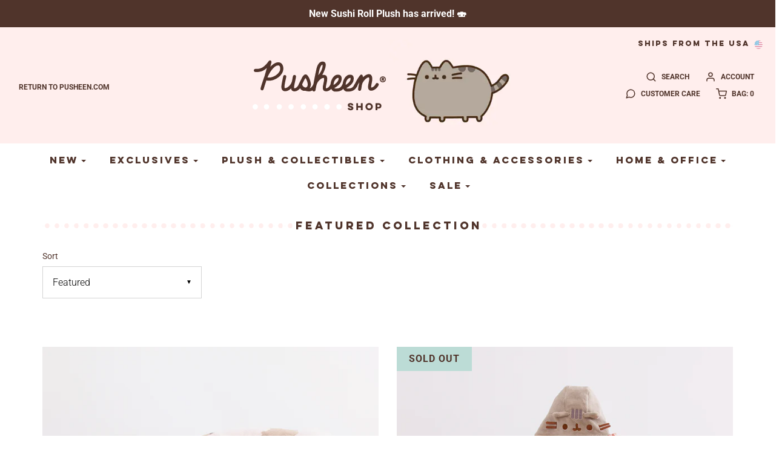

--- FILE ---
content_type: text/html; charset=utf-8
request_url: https://shop.pusheen.com/collections/featured-collection
body_size: 52215
content:
<!DOCTYPE html>
<!--[if lt IE 7 ]><html class="no-js ie ie6" lang="en"> <![endif]-->
<!--[if IE 7 ]><html class="no-js ie ie7" lang="en"> <![endif]-->
<!--[if IE 8 ]><html class="no-js ie ie8" lang="en"> <![endif]-->
<!--[if (gte IE 9)|!(IE)]><!-->
<html class="no-js" lang="en">
<!--<![endif]-->

<head>
  
<!-- Google tag (gtag.js) -->
<script async src="https://www.googletagmanager.com/gtag/js?id=G-PBCEL459H1"></script>
<script>
  window.dataLayer = window.dataLayer || [];
  function gtag(){dataLayer.push(arguments);}
  gtag('js', new Date());

  gtag('config', 'G-PBCEL459H1');
</script>
  <!-- Google Tag Manager -->
<script>(function(w,d,s,l,i){w[l]=w[l]||[];w[l].push({'gtm.start':
new Date().getTime(),event:'gtm.js'});var f=d.getElementsByTagName(s)[0],
j=d.createElement(s),dl=l!='dataLayer'?'&l='+l:'';j.async=true;j.src=
'https://www.googletagmanager.com/gtm.js?id='+i+dl;f.parentNode.insertBefore(j,f);
})(window,document,'script','dataLayer','GTM-MH43RF2');</script>
<!-- End Google Tag Manager -->

	<meta charset="utf-8">

	<!--[if lt IE 9]>
		<script src="//html5shim.googlecode.com/svn/trunk/html5.js"></script>
	<![endif]-->

	<title>
		Featured Collection &ndash; Pusheen Shop
	</title>

	<script type="text/javascript">
		document.documentElement.className = document.documentElement.className.replace('no-js', 'js');
	</script>

	

	
		<meta name="viewport" content="width=device-width, initial-scale=1, shrink-to-fit=no">
	

	<meta property="og:site_name" content="Pusheen Shop">
<meta property="og:url" content="https://shop.pusheen.com/collections/featured-collection"><meta property="og:title" content="Featured Collection">
<meta property="og:type" content="website">
<meta property="og:description" content="Pusheen Shop is the online home for official Pusheen products, including exclusive plush, apparel, accessories and more! 
">



<meta name="twitter:site" content="@thepusheenshop">
<meta name="twitter:card" content="summary_large_image"><meta name="twitter:title" content="Featured Collection">
<meta name="twitter:description" content="Pusheen Shop is the online home for official Pusheen products, including exclusive plush, apparel, accessories and more! 
">


	<link rel="canonical" href="https://shop.pusheen.com/collections/featured-collection" />

<script src="https://cdn.jsdelivr.net/npm/jquery@3.5.1/dist/jquery.min.js"></script>

<link rel="stylesheet" href="https://cdn.jsdelivr.net/gh/fancyapps/fancybox@3.5.7/dist/jquery.fancybox.min.css" />
<script src="https://cdn.jsdelivr.net/gh/fancyapps/fancybox@3.5.7/dist/jquery.fancybox.min.js"></script>  
  
	<!-- CSS -->
	<link href="//shop.pusheen.com/cdn/shop/t/562/assets/pusheen-typography.scss.css?v=51721049389211082231763400370" rel="stylesheet" type="text/css" media="all" /> 
	<link href="//shop.pusheen.com/cdn/shop/t/562/assets/plugins.css?v=168743445526712199381763657084" rel="stylesheet" type="text/css" media="all" /> 
	<link href="//shop.pusheen.com/cdn/shop/t/562/assets/style.scss.css?v=16658597212642407341763400370" rel="stylesheet" type="text/css" media="all" />
	<link href="//shop.pusheen.com/cdn/shop/t/562/assets/pusheen-style.scss.css?v=29773175299148659991763400370" rel="stylesheet" type="text/css" media="all" /> 

	



	
		<link rel="shortcut icon" href="//shop.pusheen.com/cdn/shop/files/donut_icon_32x32.png?v=1614353194" type="image/png">
	

	<link rel="sitemap" type="application/xml" title="Sitemap" href="/sitemap.xml" />

	<script>window.performance && window.performance.mark && window.performance.mark('shopify.content_for_header.start');</script><meta id="shopify-digital-wallet" name="shopify-digital-wallet" content="/578182/digital_wallets/dialog">
<meta name="shopify-checkout-api-token" content="fbfcbe503f1bcb5b0c5dca78753ee3a7">
<meta id="in-context-paypal-metadata" data-shop-id="578182" data-venmo-supported="false" data-environment="production" data-locale="en_US" data-paypal-v4="true" data-currency="USD">
<link rel="alternate" type="application/atom+xml" title="Feed" href="/collections/featured-collection.atom" />
<link rel="alternate" type="application/json+oembed" href="https://shop.pusheen.com/collections/featured-collection.oembed">
<script async="async" src="/checkouts/internal/preloads.js?locale=en-US"></script>
<link rel="preconnect" href="https://shop.app" crossorigin="anonymous">
<script async="async" src="https://shop.app/checkouts/internal/preloads.js?locale=en-US&shop_id=578182" crossorigin="anonymous"></script>
<script id="apple-pay-shop-capabilities" type="application/json">{"shopId":578182,"countryCode":"US","currencyCode":"USD","merchantCapabilities":["supports3DS"],"merchantId":"gid:\/\/shopify\/Shop\/578182","merchantName":"Pusheen Shop","requiredBillingContactFields":["postalAddress","email","phone"],"requiredShippingContactFields":["postalAddress","email","phone"],"shippingType":"shipping","supportedNetworks":["visa","masterCard","amex","discover","elo","jcb"],"total":{"type":"pending","label":"Pusheen Shop","amount":"1.00"},"shopifyPaymentsEnabled":true,"supportsSubscriptions":true}</script>
<script id="shopify-features" type="application/json">{"accessToken":"fbfcbe503f1bcb5b0c5dca78753ee3a7","betas":["rich-media-storefront-analytics"],"domain":"shop.pusheen.com","predictiveSearch":true,"shopId":578182,"locale":"en"}</script>
<script>var Shopify = Shopify || {};
Shopify.shop = "heychickadee.myshopify.com";
Shopify.locale = "en";
Shopify.currency = {"active":"USD","rate":"1.0"};
Shopify.country = "US";
Shopify.theme = {"name":"11\/20\/25 - Sushi Roll Plush","id":181999960431,"schema_name":"Envy","schema_version":"23","theme_store_id":null,"role":"main"};
Shopify.theme.handle = "null";
Shopify.theme.style = {"id":null,"handle":null};
Shopify.cdnHost = "shop.pusheen.com/cdn";
Shopify.routes = Shopify.routes || {};
Shopify.routes.root = "/";</script>
<script type="module">!function(o){(o.Shopify=o.Shopify||{}).modules=!0}(window);</script>
<script>!function(o){function n(){var o=[];function n(){o.push(Array.prototype.slice.apply(arguments))}return n.q=o,n}var t=o.Shopify=o.Shopify||{};t.loadFeatures=n(),t.autoloadFeatures=n()}(window);</script>
<script>
  window.ShopifyPay = window.ShopifyPay || {};
  window.ShopifyPay.apiHost = "shop.app\/pay";
  window.ShopifyPay.redirectState = null;
</script>
<script id="shop-js-analytics" type="application/json">{"pageType":"collection"}</script>
<script defer="defer" async type="module" src="//shop.pusheen.com/cdn/shopifycloud/shop-js/modules/v2/client.init-shop-cart-sync_DRRuZ9Jb.en.esm.js"></script>
<script defer="defer" async type="module" src="//shop.pusheen.com/cdn/shopifycloud/shop-js/modules/v2/chunk.common_Bq80O0pE.esm.js"></script>
<script type="module">
  await import("//shop.pusheen.com/cdn/shopifycloud/shop-js/modules/v2/client.init-shop-cart-sync_DRRuZ9Jb.en.esm.js");
await import("//shop.pusheen.com/cdn/shopifycloud/shop-js/modules/v2/chunk.common_Bq80O0pE.esm.js");

  window.Shopify.SignInWithShop?.initShopCartSync?.({"fedCMEnabled":true,"windoidEnabled":true});

</script>
<script>
  window.Shopify = window.Shopify || {};
  if (!window.Shopify.featureAssets) window.Shopify.featureAssets = {};
  window.Shopify.featureAssets['shop-js'] = {"shop-cart-sync":["modules/v2/client.shop-cart-sync_CY6GlUyO.en.esm.js","modules/v2/chunk.common_Bq80O0pE.esm.js"],"init-fed-cm":["modules/v2/client.init-fed-cm_rCPA2mwL.en.esm.js","modules/v2/chunk.common_Bq80O0pE.esm.js"],"shop-button":["modules/v2/client.shop-button_BbiiMs1V.en.esm.js","modules/v2/chunk.common_Bq80O0pE.esm.js"],"init-windoid":["modules/v2/client.init-windoid_CeH2ldPv.en.esm.js","modules/v2/chunk.common_Bq80O0pE.esm.js"],"init-shop-cart-sync":["modules/v2/client.init-shop-cart-sync_DRRuZ9Jb.en.esm.js","modules/v2/chunk.common_Bq80O0pE.esm.js"],"shop-cash-offers":["modules/v2/client.shop-cash-offers_DA_Qgce8.en.esm.js","modules/v2/chunk.common_Bq80O0pE.esm.js","modules/v2/chunk.modal_OrVZAp2A.esm.js"],"init-shop-email-lookup-coordinator":["modules/v2/client.init-shop-email-lookup-coordinator_Boi2XQpp.en.esm.js","modules/v2/chunk.common_Bq80O0pE.esm.js"],"shop-toast-manager":["modules/v2/client.shop-toast-manager_DFZ6KygB.en.esm.js","modules/v2/chunk.common_Bq80O0pE.esm.js"],"avatar":["modules/v2/client.avatar_BTnouDA3.en.esm.js"],"pay-button":["modules/v2/client.pay-button_Dggf_qxG.en.esm.js","modules/v2/chunk.common_Bq80O0pE.esm.js"],"init-customer-accounts-sign-up":["modules/v2/client.init-customer-accounts-sign-up_DBLY8aTL.en.esm.js","modules/v2/client.shop-login-button_DXWcN-dk.en.esm.js","modules/v2/chunk.common_Bq80O0pE.esm.js","modules/v2/chunk.modal_OrVZAp2A.esm.js"],"shop-login-button":["modules/v2/client.shop-login-button_DXWcN-dk.en.esm.js","modules/v2/chunk.common_Bq80O0pE.esm.js","modules/v2/chunk.modal_OrVZAp2A.esm.js"],"init-shop-for-new-customer-accounts":["modules/v2/client.init-shop-for-new-customer-accounts_C4srtWVy.en.esm.js","modules/v2/client.shop-login-button_DXWcN-dk.en.esm.js","modules/v2/chunk.common_Bq80O0pE.esm.js","modules/v2/chunk.modal_OrVZAp2A.esm.js"],"init-customer-accounts":["modules/v2/client.init-customer-accounts_B87wJPkU.en.esm.js","modules/v2/client.shop-login-button_DXWcN-dk.en.esm.js","modules/v2/chunk.common_Bq80O0pE.esm.js","modules/v2/chunk.modal_OrVZAp2A.esm.js"],"shop-follow-button":["modules/v2/client.shop-follow-button_73Y7kLC8.en.esm.js","modules/v2/chunk.common_Bq80O0pE.esm.js","modules/v2/chunk.modal_OrVZAp2A.esm.js"],"checkout-modal":["modules/v2/client.checkout-modal_cwDmpVG-.en.esm.js","modules/v2/chunk.common_Bq80O0pE.esm.js","modules/v2/chunk.modal_OrVZAp2A.esm.js"],"lead-capture":["modules/v2/client.lead-capture_BhKPkfCX.en.esm.js","modules/v2/chunk.common_Bq80O0pE.esm.js","modules/v2/chunk.modal_OrVZAp2A.esm.js"],"shop-login":["modules/v2/client.shop-login_DUQNAY7C.en.esm.js","modules/v2/chunk.common_Bq80O0pE.esm.js","modules/v2/chunk.modal_OrVZAp2A.esm.js"],"payment-terms":["modules/v2/client.payment-terms_vFzUuRO4.en.esm.js","modules/v2/chunk.common_Bq80O0pE.esm.js","modules/v2/chunk.modal_OrVZAp2A.esm.js"]};
</script>
<script>(function() {
  var isLoaded = false;
  function asyncLoad() {
    if (isLoaded) return;
    isLoaded = true;
    var urls = ["https:\/\/assets.tapcart.com\/__tc-ck-loader\/index.js?appId=Tufs7pE3Tq\u0026environment=production\u0026shop=heychickadee.myshopify.com"];
    for (var i = 0; i < urls.length; i++) {
      var s = document.createElement('script');
      s.type = 'text/javascript';
      s.async = true;
      s.src = urls[i];
      var x = document.getElementsByTagName('script')[0];
      x.parentNode.insertBefore(s, x);
    }
  };
  if(window.attachEvent) {
    window.attachEvent('onload', asyncLoad);
  } else {
    window.addEventListener('load', asyncLoad, false);
  }
})();</script>
<script id="__st">var __st={"a":578182,"offset":-21600,"reqid":"5287d8a9-d553-49f7-913b-7ab31cdf3c5f-1763729808","pageurl":"shop.pusheen.com\/collections\/featured-collection","u":"783b15722437","p":"collection","rtyp":"collection","rid":271637020755};</script>
<script>window.ShopifyPaypalV4VisibilityTracking = true;</script>
<script id="captcha-bootstrap">!function(){'use strict';const t='contact',e='account',n='new_comment',o=[[t,t],['blogs',n],['comments',n],[t,'customer']],c=[[e,'customer_login'],[e,'guest_login'],[e,'recover_customer_password'],[e,'create_customer']],r=t=>t.map((([t,e])=>`form[action*='/${t}']:not([data-nocaptcha='true']) input[name='form_type'][value='${e}']`)).join(','),a=t=>()=>t?[...document.querySelectorAll(t)].map((t=>t.form)):[];function s(){const t=[...o],e=r(t);return a(e)}const i='password',u='form_key',d=['recaptcha-v3-token','g-recaptcha-response','h-captcha-response',i],f=()=>{try{return window.sessionStorage}catch{return}},m='__shopify_v',_=t=>t.elements[u];function p(t,e,n=!1){try{const o=window.sessionStorage,c=JSON.parse(o.getItem(e)),{data:r}=function(t){const{data:e,action:n}=t;return t[m]||n?{data:e,action:n}:{data:t,action:n}}(c);for(const[e,n]of Object.entries(r))t.elements[e]&&(t.elements[e].value=n);n&&o.removeItem(e)}catch(o){console.error('form repopulation failed',{error:o})}}const l='form_type',E='cptcha';function T(t){t.dataset[E]=!0}const w=window,h=w.document,L='Shopify',v='ce_forms',y='captcha';let A=!1;((t,e)=>{const n=(g='f06e6c50-85a8-45c8-87d0-21a2b65856fe',I='https://cdn.shopify.com/shopifycloud/storefront-forms-hcaptcha/ce_storefront_forms_captcha_hcaptcha.v1.5.2.iife.js',D={infoText:'Protected by hCaptcha',privacyText:'Privacy',termsText:'Terms'},(t,e,n)=>{const o=w[L][v],c=o.bindForm;if(c)return c(t,g,e,D).then(n);var r;o.q.push([[t,g,e,D],n]),r=I,A||(h.body.append(Object.assign(h.createElement('script'),{id:'captcha-provider',async:!0,src:r})),A=!0)});var g,I,D;w[L]=w[L]||{},w[L][v]=w[L][v]||{},w[L][v].q=[],w[L][y]=w[L][y]||{},w[L][y].protect=function(t,e){n(t,void 0,e),T(t)},Object.freeze(w[L][y]),function(t,e,n,w,h,L){const[v,y,A,g]=function(t,e,n){const i=e?o:[],u=t?c:[],d=[...i,...u],f=r(d),m=r(i),_=r(d.filter((([t,e])=>n.includes(e))));return[a(f),a(m),a(_),s()]}(w,h,L),I=t=>{const e=t.target;return e instanceof HTMLFormElement?e:e&&e.form},D=t=>v().includes(t);t.addEventListener('submit',(t=>{const e=I(t);if(!e)return;const n=D(e)&&!e.dataset.hcaptchaBound&&!e.dataset.recaptchaBound,o=_(e),c=g().includes(e)&&(!o||!o.value);(n||c)&&t.preventDefault(),c&&!n&&(function(t){try{if(!f())return;!function(t){const e=f();if(!e)return;const n=_(t);if(!n)return;const o=n.value;o&&e.removeItem(o)}(t);const e=Array.from(Array(32),(()=>Math.random().toString(36)[2])).join('');!function(t,e){_(t)||t.append(Object.assign(document.createElement('input'),{type:'hidden',name:u})),t.elements[u].value=e}(t,e),function(t,e){const n=f();if(!n)return;const o=[...t.querySelectorAll(`input[type='${i}']`)].map((({name:t})=>t)),c=[...d,...o],r={};for(const[a,s]of new FormData(t).entries())c.includes(a)||(r[a]=s);n.setItem(e,JSON.stringify({[m]:1,action:t.action,data:r}))}(t,e)}catch(e){console.error('failed to persist form',e)}}(e),e.submit())}));const S=(t,e)=>{t&&!t.dataset[E]&&(n(t,e.some((e=>e===t))),T(t))};for(const o of['focusin','change'])t.addEventListener(o,(t=>{const e=I(t);D(e)&&S(e,y())}));const B=e.get('form_key'),M=e.get(l),P=B&&M;t.addEventListener('DOMContentLoaded',(()=>{const t=y();if(P)for(const e of t)e.elements[l].value===M&&p(e,B);[...new Set([...A(),...v().filter((t=>'true'===t.dataset.shopifyCaptcha))])].forEach((e=>S(e,t)))}))}(h,new URLSearchParams(w.location.search),n,t,e,['guest_login'])})(!0,!0)}();</script>
<script integrity="sha256-52AcMU7V7pcBOXWImdc/TAGTFKeNjmkeM1Pvks/DTgc=" data-source-attribution="shopify.loadfeatures" defer="defer" src="//shop.pusheen.com/cdn/shopifycloud/storefront/assets/storefront/load_feature-81c60534.js" crossorigin="anonymous"></script>
<script crossorigin="anonymous" defer="defer" src="//shop.pusheen.com/cdn/shopifycloud/storefront/assets/shopify_pay/storefront-65b4c6d7.js?v=20250812"></script>
<script data-source-attribution="shopify.dynamic_checkout.dynamic.init">var Shopify=Shopify||{};Shopify.PaymentButton=Shopify.PaymentButton||{isStorefrontPortableWallets:!0,init:function(){window.Shopify.PaymentButton.init=function(){};var t=document.createElement("script");t.src="https://shop.pusheen.com/cdn/shopifycloud/portable-wallets/latest/portable-wallets.en.js",t.type="module",document.head.appendChild(t)}};
</script>
<script data-source-attribution="shopify.dynamic_checkout.buyer_consent">
  function portableWalletsHideBuyerConsent(e){var t=document.getElementById("shopify-buyer-consent"),n=document.getElementById("shopify-subscription-policy-button");t&&n&&(t.classList.add("hidden"),t.setAttribute("aria-hidden","true"),n.removeEventListener("click",e))}function portableWalletsShowBuyerConsent(e){var t=document.getElementById("shopify-buyer-consent"),n=document.getElementById("shopify-subscription-policy-button");t&&n&&(t.classList.remove("hidden"),t.removeAttribute("aria-hidden"),n.addEventListener("click",e))}window.Shopify?.PaymentButton&&(window.Shopify.PaymentButton.hideBuyerConsent=portableWalletsHideBuyerConsent,window.Shopify.PaymentButton.showBuyerConsent=portableWalletsShowBuyerConsent);
</script>
<script data-source-attribution="shopify.dynamic_checkout.cart.bootstrap">document.addEventListener("DOMContentLoaded",(function(){function t(){return document.querySelector("shopify-accelerated-checkout-cart, shopify-accelerated-checkout")}if(t())Shopify.PaymentButton.init();else{new MutationObserver((function(e,n){t()&&(Shopify.PaymentButton.init(),n.disconnect())})).observe(document.body,{childList:!0,subtree:!0})}}));
</script>
<script id='scb4127' type='text/javascript' async='' src='https://shop.pusheen.com/cdn/shopifycloud/privacy-banner/storefront-banner.js'></script><link id="shopify-accelerated-checkout-styles" rel="stylesheet" media="screen" href="https://shop.pusheen.com/cdn/shopifycloud/portable-wallets/latest/accelerated-checkout-backwards-compat.css" crossorigin="anonymous">
<style id="shopify-accelerated-checkout-cart">
        #shopify-buyer-consent {
  margin-top: 1em;
  display: inline-block;
  width: 100%;
}

#shopify-buyer-consent.hidden {
  display: none;
}

#shopify-subscription-policy-button {
  background: none;
  border: none;
  padding: 0;
  text-decoration: underline;
  font-size: inherit;
  cursor: pointer;
}

#shopify-subscription-policy-button::before {
  box-shadow: none;
}

      </style>

<script>window.performance && window.performance.mark && window.performance.mark('shopify.content_for_header.end');</script><script type="application/vnd.locksmith+json" data-locksmith>{"version":"v6.25","locked":false,"initialized":true,"scope":"collection","access_granted":true,"access_denied":false,"requires_customer":false,"manual_lock":false,"server_lock":false,"server_rendered":null,"hide_resource":false,"hide_links_to_resource":false,"transparent":true,"locks":{"all":[],"opened":[]},"keys":[],"keys_signature":"9ed6bcc136df927de4571a53a1f5fadc92d4ccff4ff0c48ba93e061b8fcb1ef0","state":{"template":"collection","theme":181999960431,"product":null,"collection":"featured-collection","page":null,"blog":null,"article":null,"app":null},"now":1763729808,"path":"\/collections\/featured-collection","canonical_url":"https:\/\/shop.pusheen.com\/collections\/featured-collection","customer_id":null,"customer_id_signature":"9ed6bcc136df927de4571a53a1f5fadc92d4ccff4ff0c48ba93e061b8fcb1ef0","cart":null}</script><script data-locksmith>!function(){var require=void 0,reqwest=function(){function succeed(e){var t=protocolRe.exec(e.url);return t=t&&t[1]||context.location.protocol,httpsRe.test(t)?twoHundo.test(e.request.status):!!e.request.response}function handleReadyState(e,t,n){return function(){return e._aborted?n(e.request):e._timedOut?n(e.request,"Request is aborted: timeout"):void(e.request&&4==e.request[readyState]&&(e.request.onreadystatechange=noop,succeed(e)?t(e.request):n(e.request)))}}function setHeaders(e,t){var n,r=t.headers||{};r.Accept=r.Accept||defaultHeaders.accept[t.type]||defaultHeaders.accept["*"];var o="undefined"!=typeof FormData&&t.data instanceof FormData;!t.crossOrigin&&!r[requestedWith]&&(r[requestedWith]=defaultHeaders.requestedWith),!r[contentType]&&!o&&(r[contentType]=t.contentType||defaultHeaders.contentType);for(n in r)r.hasOwnProperty(n)&&"setRequestHeader"in e&&e.setRequestHeader(n,r[n])}function setCredentials(e,t){"undefined"!=typeof t.withCredentials&&"undefined"!=typeof e.withCredentials&&(e.withCredentials=!!t.withCredentials)}function generalCallback(e){lastValue=e}function urlappend(e,t){return e+(/[?]/.test(e)?"&":"?")+t}function handleJsonp(e,t,n,r){var o=uniqid++,i=e.jsonpCallback||"callback",a=e.jsonpCallbackName||reqwest.getcallbackPrefix(o),s=new RegExp("((^|[?]|&)"+i+")=([^&]+)"),u=r.match(s),c=doc.createElement("script"),l=0,p=-1!==navigator.userAgent.indexOf("MSIE 10.0");return u?"?"===u[3]?r=r.replace(s,"$1="+a):a=u[3]:r=urlappend(r,i+"="+a),context[a]=generalCallback,c.type="text/javascript",c.src=r,c.async=!0,"undefined"!=typeof c.onreadystatechange&&!p&&(c.htmlFor=c.id="_reqwest_"+o),c.onload=c.onreadystatechange=function(){return c[readyState]&&"complete"!==c[readyState]&&"loaded"!==c[readyState]||l?!1:(c.onload=c.onreadystatechange=null,c.onclick&&c.onclick(),t(lastValue),lastValue=void 0,head.removeChild(c),l=1,void 0)},head.appendChild(c),{abort:function(){c.onload=c.onreadystatechange=null,n({},"Request is aborted: timeout",{}),lastValue=void 0,head.removeChild(c),l=1}}}function getRequest(e,t){var n,r=this.o,o=(r.method||"GET").toUpperCase(),i="string"==typeof r?r:r.url,a=r.processData!==!1&&r.data&&"string"!=typeof r.data?reqwest.toQueryString(r.data):r.data||null,s=!1;return("jsonp"==r.type||"GET"==o)&&a&&(i=urlappend(i,a),a=null),"jsonp"==r.type?handleJsonp(r,e,t,i):(n=r.xhr&&r.xhr(r)||xhr(r),n.open(o,i,r.async===!1?!1:!0),setHeaders(n,r),setCredentials(n,r),context[xDomainRequest]&&n instanceof context[xDomainRequest]?(n.onload=e,n.onerror=t,n.onprogress=function(){},s=!0):n.onreadystatechange=handleReadyState(this,e,t),r.before&&r.before(n),s?setTimeout(function(){n.send(a)},200):n.send(a),n)}function Reqwest(e,t){this.o=e,this.fn=t,init.apply(this,arguments)}function setType(e){return null===e?void 0:e.match("json")?"json":e.match("javascript")?"js":e.match("text")?"html":e.match("xml")?"xml":void 0}function init(o,fn){function complete(e){for(o.timeout&&clearTimeout(self.timeout),self.timeout=null;self._completeHandlers.length>0;)self._completeHandlers.shift()(e)}function success(resp){var type=o.type||resp&&setType(resp.getResponseHeader("Content-Type"));resp="jsonp"!==type?self.request:resp;var filteredResponse=globalSetupOptions.dataFilter(resp.responseText,type),r=filteredResponse;try{resp.responseText=r}catch(e){}if(r)switch(type){case"json":try{resp=context.JSON?context.JSON.parse(r):eval("("+r+")")}catch(err){return error(resp,"Could not parse JSON in response",err)}break;case"js":resp=eval(r);break;case"html":resp=r;break;case"xml":resp=resp.responseXML&&resp.responseXML.parseError&&resp.responseXML.parseError.errorCode&&resp.responseXML.parseError.reason?null:resp.responseXML}for(self._responseArgs.resp=resp,self._fulfilled=!0,fn(resp),self._successHandler(resp);self._fulfillmentHandlers.length>0;)resp=self._fulfillmentHandlers.shift()(resp);complete(resp)}function timedOut(){self._timedOut=!0,self.request.abort()}function error(e,t,n){for(e=self.request,self._responseArgs.resp=e,self._responseArgs.msg=t,self._responseArgs.t=n,self._erred=!0;self._errorHandlers.length>0;)self._errorHandlers.shift()(e,t,n);complete(e)}this.url="string"==typeof o?o:o.url,this.timeout=null,this._fulfilled=!1,this._successHandler=function(){},this._fulfillmentHandlers=[],this._errorHandlers=[],this._completeHandlers=[],this._erred=!1,this._responseArgs={};var self=this;fn=fn||function(){},o.timeout&&(this.timeout=setTimeout(function(){timedOut()},o.timeout)),o.success&&(this._successHandler=function(){o.success.apply(o,arguments)}),o.error&&this._errorHandlers.push(function(){o.error.apply(o,arguments)}),o.complete&&this._completeHandlers.push(function(){o.complete.apply(o,arguments)}),this.request=getRequest.call(this,success,error)}function reqwest(e,t){return new Reqwest(e,t)}function normalize(e){return e?e.replace(/\r?\n/g,"\r\n"):""}function serial(e,t){var n,r,o,i,a=e.name,s=e.tagName.toLowerCase(),u=function(e){e&&!e.disabled&&t(a,normalize(e.attributes.value&&e.attributes.value.specified?e.value:e.text))};if(!e.disabled&&a)switch(s){case"input":/reset|button|image|file/i.test(e.type)||(n=/checkbox/i.test(e.type),r=/radio/i.test(e.type),o=e.value,(!n&&!r||e.checked)&&t(a,normalize(n&&""===o?"on":o)));break;case"textarea":t(a,normalize(e.value));break;case"select":if("select-one"===e.type.toLowerCase())u(e.selectedIndex>=0?e.options[e.selectedIndex]:null);else for(i=0;e.length&&i<e.length;i++)e.options[i].selected&&u(e.options[i])}}function eachFormElement(){var e,t,n=this,r=function(e,t){var r,o,i;for(r=0;r<t.length;r++)for(i=e[byTag](t[r]),o=0;o<i.length;o++)serial(i[o],n)};for(t=0;t<arguments.length;t++)e=arguments[t],/input|select|textarea/i.test(e.tagName)&&serial(e,n),r(e,["input","select","textarea"])}function serializeQueryString(){return reqwest.toQueryString(reqwest.serializeArray.apply(null,arguments))}function serializeHash(){var e={};return eachFormElement.apply(function(t,n){t in e?(e[t]&&!isArray(e[t])&&(e[t]=[e[t]]),e[t].push(n)):e[t]=n},arguments),e}function buildParams(e,t,n,r){var o,i,a,s=/\[\]$/;if(isArray(t))for(i=0;t&&i<t.length;i++)a=t[i],n||s.test(e)?r(e,a):buildParams(e+"["+("object"==typeof a?i:"")+"]",a,n,r);else if(t&&"[object Object]"===t.toString())for(o in t)buildParams(e+"["+o+"]",t[o],n,r);else r(e,t)}var context=this;if("window"in context)var doc=document,byTag="getElementsByTagName",head=doc[byTag]("head")[0];else{var XHR2;try{XHR2=require("xhr2")}catch(ex){throw new Error("Peer dependency `xhr2` required! Please npm install xhr2")}}var httpsRe=/^http/,protocolRe=/(^\w+):\/\//,twoHundo=/^(20\d|1223)$/,readyState="readyState",contentType="Content-Type",requestedWith="X-Requested-With",uniqid=0,callbackPrefix="reqwest_"+ +new Date,lastValue,xmlHttpRequest="XMLHttpRequest",xDomainRequest="XDomainRequest",noop=function(){},isArray="function"==typeof Array.isArray?Array.isArray:function(e){return e instanceof Array},defaultHeaders={contentType:"application/x-www-form-urlencoded",requestedWith:xmlHttpRequest,accept:{"*":"text/javascript, text/html, application/xml, text/xml, */*",xml:"application/xml, text/xml",html:"text/html",text:"text/plain",json:"application/json, text/javascript",js:"application/javascript, text/javascript"}},xhr=function(e){if(e.crossOrigin===!0){var t=context[xmlHttpRequest]?new XMLHttpRequest:null;if(t&&"withCredentials"in t)return t;if(context[xDomainRequest])return new XDomainRequest;throw new Error("Browser does not support cross-origin requests")}return context[xmlHttpRequest]?new XMLHttpRequest:XHR2?new XHR2:new ActiveXObject("Microsoft.XMLHTTP")},globalSetupOptions={dataFilter:function(e){return e}};return Reqwest.prototype={abort:function(){this._aborted=!0,this.request.abort()},retry:function(){init.call(this,this.o,this.fn)},then:function(e,t){return e=e||function(){},t=t||function(){},this._fulfilled?this._responseArgs.resp=e(this._responseArgs.resp):this._erred?t(this._responseArgs.resp,this._responseArgs.msg,this._responseArgs.t):(this._fulfillmentHandlers.push(e),this._errorHandlers.push(t)),this},always:function(e){return this._fulfilled||this._erred?e(this._responseArgs.resp):this._completeHandlers.push(e),this},fail:function(e){return this._erred?e(this._responseArgs.resp,this._responseArgs.msg,this._responseArgs.t):this._errorHandlers.push(e),this},"catch":function(e){return this.fail(e)}},reqwest.serializeArray=function(){var e=[];return eachFormElement.apply(function(t,n){e.push({name:t,value:n})},arguments),e},reqwest.serialize=function(){if(0===arguments.length)return"";var e,t,n=Array.prototype.slice.call(arguments,0);return e=n.pop(),e&&e.nodeType&&n.push(e)&&(e=null),e&&(e=e.type),t="map"==e?serializeHash:"array"==e?reqwest.serializeArray:serializeQueryString,t.apply(null,n)},reqwest.toQueryString=function(e,t){var n,r,o=t||!1,i=[],a=encodeURIComponent,s=function(e,t){t="function"==typeof t?t():null==t?"":t,i[i.length]=a(e)+"="+a(t)};if(isArray(e))for(r=0;e&&r<e.length;r++)s(e[r].name,e[r].value);else for(n in e)e.hasOwnProperty(n)&&buildParams(n,e[n],o,s);return i.join("&").replace(/%20/g,"+")},reqwest.getcallbackPrefix=function(){return callbackPrefix},reqwest.compat=function(e,t){return e&&(e.type&&(e.method=e.type)&&delete e.type,e.dataType&&(e.type=e.dataType),e.jsonpCallback&&(e.jsonpCallbackName=e.jsonpCallback)&&delete e.jsonpCallback,e.jsonp&&(e.jsonpCallback=e.jsonp)),new Reqwest(e,t)},reqwest.ajaxSetup=function(e){e=e||{};for(var t in e)globalSetupOptions[t]=e[t]},reqwest}(),rollbar=window.__rollbar_for_locksmith||function(){var e={};return!function(t,n){"object"==typeof e&&"object"==typeof module?module.exports=n():"function"==typeof define&&define.amd?define([],n):"object"==typeof e?e.rollbar=n():t.rollbar=n()}(this,function(){return function(e){function t(r){if(n[r])return n[r].exports;var o=n[r]={exports:{},id:r,loaded:!1};return e[r].call(o.exports,o,o.exports,t),o.loaded=!0,o.exports}var n={};return t.m=e,t.c=n,t.p="",t(0)}([function(e,t,n){e.exports=n(1)},function(e,t,n){"use strict";var r=n(2);"undefined"==typeof window||window._rollbarStartTime||(window._rollbarStartTime=(new Date).getTime()),e.exports=r},function(e,t,n){"use strict";function r(e,t){this.options=c.merge(k,e);var n=new l(this.options,d,h);this.client=t||new u(this.options,n,p,"browser");var r="undefined"!=typeof window&&window||"undefined"!=typeof self&&self,o="undefined"!=typeof document&&document;i(this.client.notifier),a(this.client.queue),(this.options.captureUncaught||this.options.handleUncaughtExceptions)&&(f.captureUncaughtExceptions(r,this),f.wrapGlobals(r,this)),(this.options.captureUnhandledRejections||this.options.handleUnhandledRejections)&&f.captureUnhandledRejections(r,this),this.instrumenter=new w(this.options,this.client.telemeter,this,r,o),this.instrumenter.instrument()}function o(e){var t="Rollbar is not initialized";p.error(t),e&&e(new Error(t))}function i(e){e.addTransform(m.handleItemWithError).addTransform(m.ensureItemHasSomethingToSay).addTransform(m.addBaseInfo).addTransform(m.addRequestInfo(window)).addTransform(m.addClientInfo(window)).addTransform(m.addPluginInfo(window)).addTransform(m.addBody).addTransform(g.addMessageWithError).addTransform(g.addTelemetryData).addTransform(g.addConfigToPayload).addTransform(m.scrubPayload).addTransform(g.userTransform(p)).addTransform(g.itemToPayload)}function a(e){e.addPredicate(y.checkLevel).addPredicate(v.checkIgnore).addPredicate(y.userCheckIgnore(p)).addPredicate(y.urlIsNotBlacklisted(p)).addPredicate(y.urlIsWhitelisted(p)).addPredicate(y.messageIsIgnored(p))}function s(e){for(var t=0,n=e.length;n>t;++t)if(c.isFunction(e[t]))return e[t]}var u=n(3),c=n(5),l=n(11),p=n(13),f=n(16),d=n(17),h=n(19),m=n(20),g=n(24),v=n(25),y=n(26),b=n(21),w=n(27),x=null;r.init=function(e,t){return x?x.global(e).configure(e):x=new r(e,t)},r.prototype.global=function(e){return this.client.global(e),this},r.global=function(e){return x?x.global(e):void o()},r.prototype.configure=function(e,t){var n=this.options,r={};return t&&(r={payload:t}),this.options=c.merge(n,e,r),this.client.configure(this.options,t),this.instrumenter.configure(this.options),this},r.configure=function(e,t){return x?x.configure(e,t):void o()},r.prototype.lastError=function(){return this.client.lastError},r.lastError=function(){return x?x.lastError():void o()},r.prototype.log=function(){var e=this._createItem(arguments),t=e.uuid;return this.client.log(e),{uuid:t}},r.log=function(){if(x)return x.log.apply(x,arguments);var e=s(arguments);o(e)},r.prototype.debug=function(){var e=this._createItem(arguments),t=e.uuid;return this.client.debug(e),{uuid:t}},r.debug=function(){if(x)return x.debug.apply(x,arguments);var e=s(arguments);o(e)},r.prototype.info=function(){var e=this._createItem(arguments),t=e.uuid;return this.client.info(e),{uuid:t}},r.info=function(){if(x)return x.info.apply(x,arguments);var e=s(arguments);o(e)},r.prototype.warn=function(){var e=this._createItem(arguments),t=e.uuid;return this.client.warn(e),{uuid:t}},r.warn=function(){if(x)return x.warn.apply(x,arguments);var e=s(arguments);o(e)},r.prototype.warning=function(){var e=this._createItem(arguments),t=e.uuid;return this.client.warning(e),{uuid:t}},r.warning=function(){if(x)return x.warning.apply(x,arguments);var e=s(arguments);o(e)},r.prototype.error=function(){var e=this._createItem(arguments),t=e.uuid;return this.client.error(e),{uuid:t}},r.error=function(){if(x)return x.error.apply(x,arguments);var e=s(arguments);o(e)},r.prototype.critical=function(){var e=this._createItem(arguments),t=e.uuid;return this.client.critical(e),{uuid:t}},r.critical=function(){if(x)return x.critical.apply(x,arguments);var e=s(arguments);o(e)},r.prototype.handleUncaughtException=function(e,t,n,r,o,i){var a,s=c.makeUnhandledStackInfo(e,t,n,r,o,"onerror","uncaught exception",b);c.isError(o)?(a=this._createItem([e,o,i]),a._unhandledStackInfo=s):c.isError(t)?(a=this._createItem([e,t,i]),a._unhandledStackInfo=s):(a=this._createItem([e,i]),a.stackInfo=s),a.level=this.options.uncaughtErrorLevel,a._isUncaught=!0,this.client.log(a)},r.prototype.handleUnhandledRejection=function(e,t){var n="unhandled rejection was null or undefined!";if(e)if(e.message)n=e.message;else{var r=c.stringify(e);r.value&&(n=r.value)}var o,i=e&&e._rollbarContext||t&&t._rollbarContext;c.isError(e)?o=this._createItem([n,e,i]):(o=this._createItem([n,e,i]),o.stackInfo=c.makeUnhandledStackInfo(n,"",0,0,null,"unhandledrejection","",b)),o.level=this.options.uncaughtErrorLevel,o._isUncaught=!0,o._originalArgs=o._originalArgs||[],o._originalArgs.push(t),this.client.log(o)},r.prototype.wrap=function(e,t,n){try{var r;if(r=c.isFunction(t)?t:function(){return t||{}},!c.isFunction(e))return e;if(e._isWrap)return e;if(!e._rollbar_wrapped&&(e._rollbar_wrapped=function(){t&&c.isFunction(t)&&t.apply(this,arguments);try{return e.apply(this,arguments)}catch(t){var n=t;throw n&&(c.isType(n,"string")&&(n=new String(n)),n._rollbarContext=r()||{},n._rollbarContext._wrappedSource=e.toString(),window._rollbarWrappedError=n),n}},e._rollbar_wrapped._isWrap=!0,e.hasOwnProperty))for(var o in e)e.hasOwnProperty(o)&&(e._rollbar_wrapped[o]=e[o]);return e._rollbar_wrapped}catch(t){return e}},r.wrap=function(e,t){return x?x.wrap(e,t):void o()},r.prototype.captureEvent=function(e,t){return this.client.captureEvent(e,t)},r.captureEvent=function(e,t){return x?x.captureEvent(e,t):void o()},r.prototype.captureDomContentLoaded=function(e,t){return t||(t=new Date),this.client.captureDomContentLoaded(t)},r.prototype.captureLoad=function(e,t){return t||(t=new Date),this.client.captureLoad(t)},r.prototype._createItem=function(e){return c.createItem(e,p,this)};var k={version:"2.4.5",scrubFields:["pw","pass","passwd","password","secret","confirm_password","confirmPassword","password_confirmation","passwordConfirmation","access_token","accessToken","secret_key","secretKey","secretToken","cc-number","card number","cardnumber","cardnum","ccnum","ccnumber","cc num","creditcardnumber","credit card number","newcreditcardnumber","new credit card","creditcardno","credit card no","card#","card #","cc-csc","cvc2","cvv2","ccv2","security code","card verification","name on credit card","name on card","nameoncard","cardholder","card holder","name des karteninhabers","card type","cardtype","cc type","cctype","payment type","expiration date","expirationdate","expdate","cc-exp"],logLevel:"debug",reportLevel:"debug",uncaughtErrorLevel:"error",endpoint:"api.rollbar.com/api/1/item/",verbose:!1,enabled:!0,sendConfig:!1,includeItemsInTelemetry:!0,captureIp:!0};e.exports=r},function(e,t,n){"use strict";function r(e,t,n,o){this.options=c.merge(e),this.logger=n,r.rateLimiter.configureGlobal(this.options),r.rateLimiter.setPlatformOptions(o,this.options),this.queue=new a(r.rateLimiter,t,n,this.options),this.notifier=new s(this.queue,this.options),this.telemeter=new u(this.options),this.lastError=null,this.lastErrorHash="none"}function o(e){var t=e.message||"",n=(e.err||{}).stack||String(e.err);return t+"::"+n}var i=n(4),a=n(8),s=n(9),u=n(10),c=n(5),l={maxItems:0,itemsPerMinute:60};r.rateLimiter=new i(l),r.prototype.global=function(e){return r.rateLimiter.configureGlobal(e),this},r.prototype.configure=function(e,t){var n=this.options,r={};return t&&(r={payload:t}),this.options=c.merge(n,e,r),this.notifier&&this.notifier.configure(this.options),this.telemeter&&this.telemeter.configure(this.options),this.global(this.options),this},r.prototype.log=function(e){var t=this._defaultLogLevel();return this._log(t,e)},r.prototype.debug=function(e){this._log("debug",e)},r.prototype.info=function(e){this._log("info",e)},r.prototype.warn=function(e){this._log("warning",e)},r.prototype.warning=function(e){this._log("warning",e)},r.prototype.error=function(e){this._log("error",e)},r.prototype.critical=function(e){this._log("critical",e)},r.prototype.wait=function(e){this.queue.wait(e)},r.prototype.captureEvent=function(e,t){return this.telemeter.captureEvent(e,t)},r.prototype.captureDomContentLoaded=function(e){return this.telemeter.captureDomContentLoaded(e)},r.prototype.captureLoad=function(e){return this.telemeter.captureLoad(e)},r.prototype._log=function(e,t){var n;if(t.callback&&(n=t.callback,delete t.callback),this._sameAsLastError(t)){if(n){var r=new Error("ignored identical item");r.item=t,n(r)}}else try{t.level=t.level||e,this.telemeter._captureRollbarItem(t),t.telemetryEvents=this.telemeter.copyEvents(),this.notifier.log(t,n)}catch(e){this.logger.error(e)}},r.prototype._defaultLogLevel=function(){return this.options.logLevel||"debug"},r.prototype._sameAsLastError=function(e){if(!e._isUncaught)return!1;var t=o(e);return this.lastErrorHash===t||(this.lastError=e.err,this.lastErrorHash=t,!1)},e.exports=r},function(e,t,n){"use strict";function r(e){this.startTime=s.now(),this.counter=0,this.perMinCounter=0,this.platform=null,this.platformOptions={},this.configureGlobal(e)}function o(e,t,n){return!e.ignoreRateLimit&&t>=1&&n>t}function i(e,t,n,r,o,i,s){var u=null;return n&&(n=new Error(n)),n||r||(u=a(e,t,o,i,s)),{error:n,shouldSend:r,payload:u}}function a(e,t,n,r,o){var i,a=t.environment||t.payload&&t.payload.environment;i=o?"item per minute limit reached, ignoring errors until timeout":"maxItems has been hit, ignoring errors until reset.";var s={body:{message:{body:i,extra:{maxItems:n,itemsPerMinute:r}}},language:"javascript",environment:a,notifier:{version:t.notifier&&t.notifier.version||t.version}};return"browser"===e?(s.platform="browser",s.framework="browser-js",s.notifier.name="rollbar-browser-js"):"server"===e?(s.framework=t.framework||"node-js",s.notifier.name=t.notifier.name):"react-native"===e&&(s.framework=t.framework||"react-native",s.notifier.name=t.notifier.name),s}var s=n(5);r.globalSettings={startTime:s.now(),maxItems:void 0,itemsPerMinute:void 0},r.prototype.configureGlobal=function(e){void 0!==e.startTime&&(r.globalSettings.startTime=e.startTime),void 0!==e.maxItems&&(r.globalSettings.maxItems=e.maxItems),void 0!==e.itemsPerMinute&&(r.globalSettings.itemsPerMinute=e.itemsPerMinute)},r.prototype.shouldSend=function(e,t){t=t||s.now();var n=t-this.startTime;(0>n||n>=6e4)&&(this.startTime=t,this.perMinCounter=0);var a=r.globalSettings.maxItems,u=r.globalSettings.itemsPerMinute;if(o(e,a,this.counter))return i(this.platform,this.platformOptions,a+" max items reached",!1);if(o(e,u,this.perMinCounter))return i(this.platform,this.platformOptions,u+" items per minute reached",!1);this.counter++,this.perMinCounter++;var c=!o(e,a,this.counter),l=c;return c=c&&!o(e,u,this.perMinCounter),i(this.platform,this.platformOptions,null,c,a,u,l)},r.prototype.setPlatformOptions=function(e,t){this.platform=e,this.platformOptions=t},e.exports=r},function(e,t,n){"use strict";function r(){if(!N&&(N=!0,c(JSON)&&(s(JSON.stringify)&&(j.stringify=JSON.stringify),s(JSON.parse)&&(j.parse=JSON.parse)),!a(j.stringify)||!a(j.parse))){var e=n(7);e(j)}}function o(e,t){return t===i(e)}function i(e){var t=typeof e;return"object"!==t?t:e?e instanceof Error?"error":{}.toString.call(e).match(/\s([a-zA-Z]+)/)[1].toLowerCase():"null"}function a(e){return o(e,"function")}function s(e){var t=/[\\^$.*+?()[\]{}|]/g,n=Function.prototype.toString.call(Object.prototype.hasOwnProperty).replace(t,"\\$&").replace(/hasOwnProperty|(function).*?(?=\\\()| for .+?(?=\\\])/g,"$1.*?"),r=RegExp("^"+n+"$");return u(e)&&r.test(e)}function u(e){var t=typeof e;return null!=e&&("object"==t||"function"==t)}function c(e){return!o(e,"undefined")}function l(e){var t=i(e);return"object"===t||"array"===t}function p(e){return o(e,"error")}function f(e,t,n){var r,i,a,s=o(e,"object"),u=o(e,"array"),c=[];if(s&&-1!==n.indexOf(e))return e;if(n.push(e),s)for(r in e)Object.prototype.hasOwnProperty.call(e,r)&&c.push(r);else if(u)for(a=0;a<e.length;++a)c.push(a);var l=s?{}:[];for(a=0;a<c.length;++a)r=c[a],i=e[r],l[r]=t(r,i,n);return 0!=c.length?l:e}function d(){return"********"}function h(){var e=q(),t="xxxxxxxx-xxxx-4xxx-yxxx-xxxxxxxxxxxx".replace(/[xy]/g,function(t){var n=(e+16*Math.random())%16|0;return e=Math.floor(e/16),("x"===t?n:7&n|8).toString(16)});return t}function m(e){var t=g(e);return t?(""===t.anchor&&(t.source=t.source.replace("#","")),e=t.source.replace("?"+t.query,"")):"(unknown)"}function g(e){if(o(e,"string")){for(var t=H,n=t.parser[t.strictMode?"strict":"loose"].exec(e),r={},i=t.key.length;i--;)r[t.key[i]]=n[i]||"";return r[t.q.name]={},r[t.key[12]].replace(t.q.parser,function(e,n,o){n&&(r[t.q.name][n]=o)}),r}}function v(e,t,n){n=n||{},n.access_token=e;var r,o=[];for(r in n)Object.prototype.hasOwnProperty.call(n,r)&&o.push([r,n[r]].join("="));var i="?"+o.sort().join("&");t=t||{},t.path=t.path||"";var a,s=t.path.indexOf("?"),u=t.path.indexOf("#");-1!==s&&(-1===u||u>s)?(a=t.path,t.path=a.substring(0,s)+i+"&"+a.substring(s+1)):-1!==u?(a=t.path,t.path=a.substring(0,u)+i+a.substring(u)):t.path=t.path+i}function y(e,t){if(t=t||e.protocol,!t&&e.port&&(80===e.port?t="http:":443===e.port&&(t="https:")),t=t||"https:",!e.hostname)return null;var n=t+"//"+e.hostname;return e.port&&(n=n+":"+e.port),e.path&&(n+=e.path),n}function b(e,t){var n,r;try{n=j.stringify(e)}catch(o){if(t&&a(t))try{n=t(e)}catch(e){r=e}else r=o}return{error:r,value:n}}function w(e){var t,n;try{t=j.parse(e)}catch(e){n=e}return{error:n,value:t}}function x(e,t,n,r,o,i,a,s){var u={url:t||"",line:n,column:r};u.func=s.guessFunctionName(u.url,u.line),u.context=s.gatherContext(u.url,u.line);var c=document&&document.location&&document.location.href,l=window&&window.navigator&&window.navigator.userAgent;return{mode:i,message:o?String(o):e||a,url:c,stack:[u],useragent:l}}function k(e,t){return function(t,n){try{r(t,n)}catch(r){e.error(r)}}}function _(e,t,n,r,o){for(var a,s,u,c,l,p,f=[],d=0,m=e.length;m>d;++d){p=e[d];var g=i(p);switch(g){case"undefined":break;case"string":a?f.push(p):a=p;break;case"function":c=k(t,p);break;case"date":f.push(p);break;case"error":case"domexception":s?f.push(p):s=p;break;case"object":case"array":if(p instanceof Error||"undefined"!=typeof DOMException&&p instanceof DOMException){s?f.push(p):s=p;break}if(r&&"object"===g&&!l){for(var v=0,y=r.length;y>v;++v)if(void 0!==p[r[v]]){l=p;break}if(l)break}u?f.push(p):u=p;break;default:if(p instanceof Error||"undefined"!=typeof DOMException&&p instanceof DOMException){s?f.push(p):s=p;break}f.push(p)}}f.length>0&&(u=R(u),u.extraArgs=f);var b={message:a,err:s,custom:u,timestamp:q(),callback:c,uuid:h()};return u&&void 0!==u.level&&(b.level=u.level,delete u.level),r&&l&&(b.request=l),o&&(b.lambdaContext=o),b._originalArgs=e,b}function E(e,t){if(e){var n=t.split("."),r=e;try{for(var o=0,i=n.length;i>o;++o)r=r[n[o]]}catch(e){r=void 0}return r}}function T(e,t,n){if(e){var r=t.split("."),o=r.length;if(!(1>o)){if(1===o)return void(e[r[0]]=n);try{for(var i=e[r[0]]||{},a=i,s=1;o-1>s;s++)i[r[s]]=i[r[s]]||{},i=i[r[s]];i[r[o-1]]=n,e[r[0]]=a}catch(e){return}}}}function S(e,t){function n(e,t,n,r,o,i){return t+d(i)}function r(e){var t;if(o(e,"string"))for(t=0;t<u.length;++t)e=e.replace(u[t],n);return e}function i(e,t){var n;for(n=0;n<s.length;++n)if(s[n].test(e)){t=d(t);break}return t}function a(e,t,n){var s=i(e,t);return s===t?o(t,"object")||o(t,"array")?f(t,a,n):r(s):s}t=t||[];var s=I(t),u=O(t);return f(e,a,[])}function I(e){for(var t,n=[],r=0;r<e.length;++r)t="^\\[?(%5[bB])?"+e[r]+"\\[?(%5[bB])?\\]?(%5[dD])?$",n.push(new RegExp(t,"i"));return n}function O(e){for(var t,n=[],r=0;r<e.length;++r)t="\\[?(%5[bB])?"+e[r]+"\\[?(%5[bB])?\\]?(%5[dD])?",n.push(new RegExp("("+t+"=)([^&\\n]+)","igm"));return n}function C(e){var t,n,r,o=[];for(t=0,n=e.length;n>t;t++){switch(r=e[t],i(r)){case"object":r=b(r),r=r.error||r.value,r.length>500&&(r=r.substr(0,497)+"...");break;case"null":r="null";break;case"undefined":r="undefined";break;case"symbol":r=r.toString()}o.push(r)}return o.join(" ")}function q(){return Date.now?+Date.now():+new Date}function L(e,t){if(e&&e.user_ip&&t!==!0){var n=e.user_ip;if(t)try{var r;if(-1!==n.indexOf("."))r=n.split("."),r.pop(),r.push("0"),n=r.join(".");else if(-1!==n.indexOf(":")){if(r=n.split(":"),r.length>2){var o=r.slice(0,3),i=o[2].indexOf("/");-1!==i&&(o[2]=o[2].substring(0,i));var a="0000:0000:0000:0000:0000";n=o.concat(a).join(":")}}else n=null}catch(e){n=null}else n=null;e.user_ip=n}}var R=n(6),j={},N=!1;r();var A={debug:0,info:1,warning:2,error:3,critical:4},H={strictMode:!1,key:["source","protocol","authority","userInfo","user","password","host","port","relative","path","directory","file","query","anchor"],q:{name:"queryKey",parser:/(?:^|&)([^&=]*)=?([^&]*)/g},parser:{strict:/^(?:([^:\/?#]+):)?(?:\/\/((?:(([^:@]*)(?::([^:@]*))?)?@)?([^:\/?#]*)(?::(\d*))?))?((((?:[^?#\/]*\/)*)([^?#]*))(?:\?([^#]*))?(?:#(.*))?)/,loose:/^(?:(?![^:@]+:[^:@\/]*@)([^:\/?#.]+):)?(?:\/\/)?((?:(([^:@]*)(?::([^:@]*))?)?@)?([^:\/?#]*)(?::(\d*))?)(((\/(?:[^?#](?![^?#\/]*\.[^?#\/.]+(?:[?#]|$)))*\/?)?([^?#\/]*))(?:\?([^#]*))?(?:#(.*))?)/}};e.exports={isType:o,typeName:i,isFunction:a,isNativeFunction:s,isIterable:l,isError:p,merge:R,traverse:f,redact:d,uuid4:h,LEVELS:A,sanitizeUrl:m,addParamsAndAccessTokenToPath:v,formatUrl:y,stringify:b,jsonParse:w,makeUnhandledStackInfo:x,createItem:_,get:E,set:T,scrub:S,formatArgsAsString:C,now:q,filterIp:L}},function(e,t){"use strict";function n(){var e,t,r,o,a,s={},u=null,c=arguments.length;for(e=0;c>e;e++)if(u=arguments[e],null!=u)for(a in u)t=s[a],r=u[a],s!==r&&(r&&i(r)?(o=t&&i(t)?t:{},s[a]=n(o,r)):"undefined"!=typeof r&&(s[a]=r));return s}var r=Object.prototype.hasOwnProperty,o=Object.prototype.toString,i=function(e){if(!e||"[object Object]"!==o.call(e))return!1;var t=r.call(e,"constructor"),n=e.constructor&&e.constructor.prototype&&r.call(e.constructor.prototype,"isPrototypeOf");if(e.constructor&&!t&&!n)return!1;var i;for(i in e);return"undefined"==typeof i||r.call(e,i)};e.exports=n},function(e,t){var n=function(e){function t(e){return 10>e?"0"+e:e}function n(){return this.valueOf()}function r(e){return i.lastIndex=0,i.test(e)?'"'+e.replace(i,function(e){var t=u[e];return"string"==typeof t?t:"\\u"+("0000"+e.charCodeAt(0).toString(16)).slice(-4)})+'"':'"'+e+'"'}function o(e,t){var n,i,u,l,p,f=a,d=t[e];switch(d&&"object"==typeof d&&"function"==typeof d.toJSON&&(d=d.toJSON(e)),"function"==typeof c&&(d=c.call(t,e,d)),typeof d){case"string":return r(d);case"number":return isFinite(d)?String(d):"null";case"boolean":case"null":return String(d);case"object":if(!d)return"null";if(a+=s,p=[],"[object Array]"===Object.prototype.toString.apply(d)){for(l=d.length,n=0;l>n;n+=1)p[n]=o(n,d)||"null";return u=0===p.length?"[]":a?"[\n"+a+p.join(",\n"+a)+"\n"+f+"]":"["+p.join(",")+"]",a=f,u}if(c&&"object"==typeof c)for(l=c.length,n=0;l>n;n+=1)"string"==typeof c[n]&&(i=c[n],u=o(i,d),u&&p.push(r(i)+(a?": ":":")+u));else for(i in d)Object.prototype.hasOwnProperty.call(d,i)&&(u=o(i,d),u&&p.push(r(i)+(a?": ":":")+u));return u=0===p.length?"{}":a?"{\n"+a+p.join(",\n"+a)+"\n"+f+"}":"{"+p.join(",")+"}",a=f,u}}var i=/[\\"\u0000-\u001f\u007f-\u009f\u00ad\u0600-\u0604\u070f\u17b4\u17b5\u200c-\u200f\u2028-\u202f\u2060-\u206f\ufeff\ufff0-\uffff]/g;"function"!=typeof Date.prototype.toJSON&&(Date.prototype.toJSON=function(){return isFinite(this.valueOf())?this.getUTCFullYear()+"-"+t(this.getUTCMonth()+1)+"-"+t(this.getUTCDate())+"T"+t(this.getUTCHours())+":"+t(this.getUTCMinutes())+":"+t(this.getUTCSeconds())+"Z":null},Boolean.prototype.toJSON=n,Number.prototype.toJSON=n,String.prototype.toJSON=n);var a,s,u,c;"function"!=typeof e.stringify&&(u={"\b":"\\b","	":"\\t","\n":"\\n","\f":"\\f","\r":"\\r",'"':'\\"',"\\":"\\\\"},e.stringify=function(e,t,n){var r;if(a="",s="","number"==typeof n)for(r=0;n>r;r+=1)s+=" ";else"string"==typeof n&&(s=n);if(c=t,t&&"function"!=typeof t&&("object"!=typeof t||"number"!=typeof t.length))throw new Error("JSON.stringify");return o("",{"":e})}),"function"!=typeof e.parse&&(e.parse=function(){var e,t,n,r,o,i={"\\":"\\",'"':'"',"/":"/",t:"	",n:"\n",r:"\r",f:"\f",b:"\b"},a={go:function(){e="ok"},firstokey:function(){r=o,e="colon"},okey:function(){r=o,e="colon"},ovalue:function(){e="ocomma"},firstavalue:function(){e="acomma"},avalue:function(){e="acomma"}},s={go:function(){e="ok"},ovalue:function(){e="ocomma"},firstavalue:function(){e="acomma"},avalue:function(){e="acomma"}},u={"{":{go:function(){t.push({state:"ok"}),n={},e="firstokey"},ovalue:function(){t.push({container:n,state:"ocomma",key:r}),n={},e="firstokey"},firstavalue:function(){t.push({container:n,state:"acomma"}),n={},e="firstokey"},avalue:function(){t.push({container:n,state:"acomma"}),n={},e="firstokey"}},"}":{firstokey:function(){var i=t.pop();o=n,n=i.container,r=i.key,e=i.state},ocomma:function(){var i=t.pop();n[r]=o,o=n,n=i.container,r=i.key,e=i.state}},"[":{go:function(){t.push({state:"ok"}),n=[],e="firstavalue"},ovalue:function(){t.push({container:n,state:"ocomma",key:r}),n=[],e="firstavalue"},firstavalue:function(){t.push({container:n,state:"acomma"}),n=[],e="firstavalue"},avalue:function(){t.push({container:n,state:"acomma"}),n=[],e="firstavalue"}},"]":{firstavalue:function(){var i=t.pop();o=n,n=i.container,r=i.key,e=i.state},acomma:function(){var i=t.pop();n.push(o),o=n,n=i.container,r=i.key,e=i.state}},":":{colon:function(){if(Object.hasOwnProperty.call(n,r))throw new SyntaxError("Duplicate key '"+r+'"');e="ovalue"}},",":{ocomma:function(){n[r]=o,e="okey"},acomma:function(){n.push(o),e="avalue"}},"true":{go:function(){o=!0,e="ok"},ovalue:function(){o=!0,e="ocomma"},firstavalue:function(){o=!0,e="acomma"},avalue:function(){o=!0,e="acomma"}},"false":{go:function(){o=!1,e="ok"},ovalue:function(){o=!1,e="ocomma"},firstavalue:function(){o=!1,e="acomma"},avalue:function(){o=!1,e="acomma"}},"null":{go:function(){o=null,e="ok"},ovalue:function(){o=null,e="ocomma"},firstavalue:function(){o=null,e="acomma"},avalue:function(){o=null,e="acomma"}}};return function(n,r){var i,c=/^[\u0020\t\n\r]*(?:([,:\[\]{}]|true|false|null)|(-?\d+(?:\.\d*)?(?:[eE][+\-]?\d+)?)|"((?:[^\r\n\t\\\"]|\\(?:["\\\/trnfb]|u[0-9a-fA-F]{4}))*)")/;e="go",t=[];try{for(;i=c.exec(n),i;)i[1]?u[i[1]][e]():i[2]?(o=+i[2],s[e]()):(o=l(i[3]),a[e]()),n=n.slice(i[0].length)}catch(l){e=l}if("ok"!==e||/[^\u0020\t\n\r]/.test(n))throw e instanceof SyntaxError?e:new SyntaxError("JSON");return"function"==typeof r?function p(e,t){var n,i,a=e[t];if(a&&"object"==typeof a)for(n in o)Object.prototype.hasOwnProperty.call(a,n)&&(i=p(a,n),void 0!==i?a[n]=i:delete a[n]);return r.call(e,t,a)}({"":o},""):o}}())};e.exports=n},function(e,t,n){"use strict";function r(e,t,n,r){this.rateLimiter=e,this.api=t,this.logger=n,this.options=r,this.predicates=[],this.pendingItems=[],this.pendingRequests=[],this.retryQueue=[],this.retryHandle=null,this.waitCallback=null,this.waitIntervalID=null}var o=n(5);r.prototype.configure=function(e){this.api&&this.api.configure(e);var t=this.options;return this.options=o.merge(t,e),this},r.prototype.addPredicate=function(e){
return o.isFunction(e)&&this.predicates.push(e),this},r.prototype.addPendingItem=function(e){this.pendingItems.push(e)},r.prototype.removePendingItem=function(e){var t=this.pendingItems.indexOf(e);-1!==t&&this.pendingItems.splice(t,1)},r.prototype.addItem=function(e,t,n,r){t&&o.isFunction(t)||(t=function(){});var i=this._applyPredicates(e);if(i.stop)return this.removePendingItem(r),void t(i.err);this._maybeLog(e,n),this.removePendingItem(r),this.pendingRequests.push(e);try{this._makeApiRequest(e,function(n,r){this._dequeuePendingRequest(e),t(n,r)}.bind(this))}catch(n){this._dequeuePendingRequest(e),t(n)}},r.prototype.wait=function(e){o.isFunction(e)&&(this.waitCallback=e,this._maybeCallWait()||(this.waitIntervalID&&(this.waitIntervalID=clearInterval(this.waitIntervalID)),this.waitIntervalID=setInterval(function(){this._maybeCallWait()}.bind(this),500)))},r.prototype._applyPredicates=function(e){for(var t=null,n=0,r=this.predicates.length;r>n;n++)if(t=this.predicates[n](e,this.options),!t||void 0!==t.err)return{stop:!0,err:t.err};return{stop:!1,err:null}},r.prototype._makeApiRequest=function(e,t){var n=this.rateLimiter.shouldSend(e);n.shouldSend?this.api.postItem(e,function(n,r){n?this._maybeRetry(n,e,t):t(n,r)}.bind(this)):n.error?t(n.error):this.api.postItem(n.payload,t)};var i=["ECONNRESET","ENOTFOUND","ESOCKETTIMEDOUT","ETIMEDOUT","ECONNREFUSED","EHOSTUNREACH","EPIPE","EAI_AGAIN"];r.prototype._maybeRetry=function(e,t,n){var r=!1;if(this.options.retryInterval)for(var o=0,a=i.length;a>o;o++)if(e.code===i[o]){r=!0;break}r?this._retryApiRequest(t,n):n(e)},r.prototype._retryApiRequest=function(e,t){this.retryQueue.push({item:e,callback:t}),this.retryHandle||(this.retryHandle=setInterval(function(){for(;this.retryQueue.length;){var e=this.retryQueue.shift();this._makeApiRequest(e.item,e.callback)}}.bind(this),this.options.retryInterval))},r.prototype._dequeuePendingRequest=function(e){var t=this.pendingRequests.indexOf(e);-1!==t&&(this.pendingRequests.splice(t,1),this._maybeCallWait())},r.prototype._maybeLog=function(e,t){if(this.logger&&this.options.verbose){var n=t;if(n=n||o.get(e,"body.trace.exception.message"),n=n||o.get(e,"body.trace_chain.0.exception.message"))return void this.logger.error(n);n=o.get(e,"body.message.body"),n&&this.logger.log(n)}},r.prototype._maybeCallWait=function(){return!(!o.isFunction(this.waitCallback)||0!==this.pendingItems.length||0!==this.pendingRequests.length||(this.waitIntervalID&&(this.waitIntervalID=clearInterval(this.waitIntervalID)),this.waitCallback(),0))},e.exports=r},function(e,t,n){"use strict";function r(e,t){this.queue=e,this.options=t,this.transforms=[]}var o=n(5);r.prototype.configure=function(e){this.queue&&this.queue.configure(e);var t=this.options;return this.options=o.merge(t,e),this},r.prototype.addTransform=function(e){return o.isFunction(e)&&this.transforms.push(e),this},r.prototype.log=function(e,t){if(t&&o.isFunction(t)||(t=function(){}),!this.options.enabled)return t(new Error("Rollbar is not enabled"));this.queue.addPendingItem(e);var n=e.err;this._applyTransforms(e,function(r,o){return r?(this.queue.removePendingItem(e),t(r,null)):void this.queue.addItem(o,t,n,e)}.bind(this))},r.prototype._applyTransforms=function(e,t){var n=-1,r=this.transforms.length,o=this.transforms,i=this.options,a=function(e,s){return e?void t(e,null):(n++,n===r?void t(null,s):void o[n](s,i,a))};a(null,e)},e.exports=r},function(e,t,n){"use strict";function r(e){this.queue=[],this.options=i.merge(e);var t=this.options.maxTelemetryEvents||a;this.maxQueueSize=Math.max(0,Math.min(t,a))}function o(e,t){if(t)return t;var n={error:"error",manual:"info"};return n[e]||"info"}var i=n(5),a=100;r.prototype.configure=function(e){var t=this.options;this.options=i.merge(t,e);var n=this.options.maxTelemetryEvents||a,r=Math.max(0,Math.min(n,a)),o=0;this.maxQueueSize>r&&(o=this.maxQueueSize-r),this.maxQueueSize=r,this.queue.splice(0,o)},r.prototype.copyEvents=function(){return Array.prototype.slice.call(this.queue,0)},r.prototype.capture=function(e,t,n,r,a){var s={level:o(e,n),type:e,timestamp_ms:a||i.now(),body:t,source:"client"};r&&(s.uuid=r);try{if(i.isFunction(this.options.filterTelemetry)&&this.options.filterTelemetry(s))return!1}catch(e){this.options.filterTelemetry=null}return this.push(s),s},r.prototype.captureEvent=function(e,t,n){return this.capture("manual",e,t,n)},r.prototype.captureError=function(e,t,n,r){var o={message:e.message||String(e)};return e.stack&&(o.stack=e.stack),this.capture("error",o,t,n,r)},r.prototype.captureLog=function(e,t,n,r){return this.capture("log",{message:e},t,n,r)},r.prototype.captureNetwork=function(e,t,n,r){t=t||"xhr",e.subtype=e.subtype||t,r&&(e.request=r);var o=this.levelFromStatus(e.status_code);return this.capture("network",e,o,n)},r.prototype.levelFromStatus=function(e){return e>=200&&400>e?"info":0===e||e>=400?"error":"info"},r.prototype.captureDom=function(e,t,n,r,o){var i={subtype:e,element:t};return void 0!==n&&(i.value=n),void 0!==r&&(i.checked=r),this.capture("dom",i,"info",o)},r.prototype.captureNavigation=function(e,t,n){return this.capture("navigation",{from:e,to:t},"info",n)},r.prototype.captureDomContentLoaded=function(e){return this.capture("navigation",{subtype:"DOMContentLoaded"},"info",void 0,e&&e.getTime())},r.prototype.captureLoad=function(e){return this.capture("navigation",{subtype:"load"},"info",void 0,e&&e.getTime())},r.prototype.captureConnectivityChange=function(e,t){return this.captureNetwork({change:e},"connectivity",t)},r.prototype._captureRollbarItem=function(e){return this.options.includeItemsInTelemetry?e.err?this.captureError(e.err,e.level,e.uuid,e.timestamp):e.message?this.captureLog(e.message,e.level,e.uuid,e.timestamp):e.custom?this.capture("log",e.custom,e.level,e.uuid,e.timestamp):void 0:void 0},r.prototype.push=function(e){this.queue.push(e),this.queue.length>this.maxQueueSize&&this.queue.shift()},e.exports=r},function(e,t,n){"use strict";function r(e,t,n,r){this.options=e,this.transport=t,this.url=n,this.jsonBackup=r,this.accessToken=e.accessToken,this.transportOptions=o(e,n)}function o(e,t){return a.getTransportFromOptions(e,s,t)}var i=n(5),a=n(12),s={hostname:"api.rollbar.com",path:"/api/1/item/",search:null,version:"1",protocol:"https:",port:443};r.prototype.postItem=function(e,t){var n=a.transportOptions(this.transportOptions,"POST"),r=a.buildPayload(this.accessToken,e,this.jsonBackup);this.transport.post(this.accessToken,n,r,t)},r.prototype.configure=function(e){var t=this.oldOptions;return this.options=i.merge(t,e),this.transportOptions=o(this.options,this.url),void 0!==this.options.accessToken&&(this.accessToken=this.options.accessToken),this},e.exports=r},function(e,t,n){"use strict";function r(e,t,n){if(!s.isType(t.context,"string")){var r=s.stringify(t.context,n);r.error?t.context="Error: could not serialize 'context'":t.context=r.value||"",t.context.length>255&&(t.context=t.context.substr(0,255))}return{access_token:e,data:t}}function o(e,t,n){var r=t.hostname,o=t.protocol,i=t.port,a=t.path,s=t.search,u=e.proxy;if(e.endpoint){var c=n.parse(e.endpoint);r=c.hostname,o=c.protocol,i=c.port,a=c.pathname,s=c.search}return{hostname:r,protocol:o,port:i,path:a,search:s,proxy:u}}function i(e,t){var n=e.protocol||"https:",r=e.port||("http:"===n?80:"https:"===n?443:void 0),o=e.hostname,i=e.path;return e.search&&(i+=e.search),e.proxy&&(i=n+"//"+o+i,o=e.proxy.host||e.proxy.hostname,r=e.proxy.port,n=e.proxy.protocol||n),{protocol:n,hostname:o,path:i,port:r,method:t}}function a(e,t){var n=/\/$/.test(e),r=/^\//.test(t);return n&&r?t=t.substring(1):n||r||(t="/"+t),e+t}var s=n(5);e.exports={buildPayload:r,getTransportFromOptions:o,transportOptions:i,appendPathToPath:a}},function(e,t,n){"use strict";function r(){var e=Array.prototype.slice.call(arguments,0);e.unshift("Rollbar:"),a.ieVersion()<=8?console.error(s.formatArgsAsString(e)):console.error.apply(console,e)}function o(){var e=Array.prototype.slice.call(arguments,0);e.unshift("Rollbar:"),a.ieVersion()<=8?console.info(s.formatArgsAsString(e)):console.info.apply(console,e)}function i(){var e=Array.prototype.slice.call(arguments,0);e.unshift("Rollbar:"),a.ieVersion()<=8?console.log(s.formatArgsAsString(e)):console.log.apply(console,e)}n(14);var a=n(15),s=n(5);e.exports={error:r,info:o,log:i}},function(e,t){!function(e){"use strict";e.console||(e.console={});for(var t,n,r=e.console,o=function(){},i=["memory"],a="assert,clear,count,debug,dir,dirxml,error,exception,group,groupCollapsed,groupEnd,info,log,markTimeline,profile,profiles,profileEnd,show,table,time,timeEnd,timeline,timelineEnd,timeStamp,trace,warn".split(",");t=i.pop();)r[t]||(r[t]={});for(;n=a.pop();)r[n]||(r[n]=o)}("undefined"==typeof window?this:window)},function(e,t){"use strict";function n(){var e;if(!document)return e;for(var t=3,n=document.createElement("div"),r=n.getElementsByTagName("i");n.innerHTML="<!--[if gt IE "+ ++t+"]><i></i><![endif]-->",r[0];);return t>4?t:e}var r={ieVersion:n};e.exports=r},function(e,t){"use strict";function n(e,t,n){if(e){var o;if("function"==typeof t._rollbarOldOnError)o=t._rollbarOldOnError;else if(e.onerror){for(o=e.onerror;o._rollbarOldOnError;)o=o._rollbarOldOnError;t._rollbarOldOnError=o}var i=function(){var n=Array.prototype.slice.call(arguments,0);r(e,t,o,n)};n&&(i._rollbarOldOnError=o),e.onerror=i}}function r(e,t,n,r){e._rollbarWrappedError&&(r[4]||(r[4]=e._rollbarWrappedError),r[5]||(r[5]=e._rollbarWrappedError._rollbarContext),e._rollbarWrappedError=null),t.handleUncaughtException.apply(t,r),n&&n.apply(e,r)}function o(e,t,n){if(e){"function"==typeof e._rollbarURH&&e._rollbarURH.belongsToShim&&e.removeEventListener("unhandledrejection",e._rollbarURH);var r=function(e){var n,r,o;try{n=e.reason}catch(e){n=void 0}try{r=e.promise}catch(e){r="[unhandledrejection] error getting `promise` from event"}try{o=e.detail,!n&&o&&(n=o.reason,r=o.promise)}catch(e){o="[unhandledrejection] error getting `detail` from event"}n||(n="[unhandledrejection] error getting `reason` from event"),t&&t.handleUnhandledRejection&&t.handleUnhandledRejection(n,r)};r.belongsToShim=n,e._rollbarURH=r,e.addEventListener("unhandledrejection",r)}}function i(e,t,n){if(e){var r,o,i="EventTarget,Window,Node,ApplicationCache,AudioTrackList,ChannelMergerNode,CryptoOperation,EventSource,FileReader,HTMLUnknownElement,IDBDatabase,IDBRequest,IDBTransaction,KeyOperation,MediaController,MessagePort,ModalWindow,Notification,SVGElementInstance,Screen,TextTrack,TextTrackCue,TextTrackList,WebSocket,WebSocketWorker,Worker,XMLHttpRequest,XMLHttpRequestEventTarget,XMLHttpRequestUpload".split(",");for(r=0;r<i.length;++r)o=i[r],e[o]&&e[o].prototype&&a(t,e[o].prototype,n)}}function a(e,t,n){if(t.hasOwnProperty&&t.hasOwnProperty("addEventListener")){for(var r=t.addEventListener;r._rollbarOldAdd&&r.belongsToShim;)r=r._rollbarOldAdd;var o=function(t,n,o){r.call(this,t,e.wrap(n),o)};o._rollbarOldAdd=r,o.belongsToShim=n,t.addEventListener=o;for(var i=t.removeEventListener;i._rollbarOldRemove&&i.belongsToShim;)i=i._rollbarOldRemove;var a=function(e,t,n){i.call(this,e,t&&t._rollbar_wrapped||t,n)};a._rollbarOldRemove=i,a.belongsToShim=n,t.removeEventListener=a}}e.exports={captureUncaughtExceptions:n,captureUnhandledRejections:o,wrapGlobals:i}},function(e,t,n){"use strict";function r(e,t,n,r,o){r&&l.isFunction(r)||(r=function(){}),l.addParamsAndAccessTokenToPath(e,t,n);var a="GET",s=l.formatUrl(t);i(e,s,a,null,r,o)}function o(e,t,n,r,o){if(r&&l.isFunction(r)||(r=function(){}),!n)return r(new Error("Cannot send empty request"));var a=p.truncate(n);if(a.error)return r(a.error);var s=a.value,u="POST",c=l.formatUrl(t);i(e,c,u,s,r,o)}function i(e,t,n,r,o,i){var p;if(p=i?i():a(),!p)return o(new Error("No way to send a request"));try{try{var d=function(){try{if(d&&4===p.readyState){d=void 0;var e=l.jsonParse(p.responseText);if(s(p))return void o(e.error,e.value);if(u(p)){if(403===p.status){var t=e.value&&e.value.message;f.error(t)}o(new Error(String(p.status)))}else{var n="XHR response had no status code (likely connection failure)";o(c(n))}}}catch(e){var r;r=e&&e.stack?e:new Error(e),o(r)}};p.open(n,t,!0),p.setRequestHeader&&(p.setRequestHeader("Content-Type","application/json"),p.setRequestHeader("X-Rollbar-Access-Token",e)),p.onreadystatechange=d,p.send(r)}catch(e){if("undefined"!=typeof XDomainRequest){if(!window||!window.location)return o(new Error("No window available during request, unknown environment"));"http:"===window.location.href.substring(0,5)&&"https"===t.substring(0,5)&&(t="http"+t.substring(5));var h=new XDomainRequest;h.onprogress=function(){},h.ontimeout=function(){var e="Request timed out",t="ETIMEDOUT";o(c(e,t))},h.onerror=function(){o(new Error("Error during request"))},h.onload=function(){var e=l.jsonParse(h.responseText);o(e.error,e.value)},h.open(n,t,!0),h.send(r)}else o(new Error("Cannot find a method to transport a request"))}}catch(e){o(e)}}function a(){var e,t,n=[function(){return new XMLHttpRequest},function(){return new ActiveXObject("Msxml2.XMLHTTP")},function(){return new ActiveXObject("Msxml3.XMLHTTP")},function(){return new ActiveXObject("Microsoft.XMLHTTP")}],r=n.length;for(t=0;r>t;t++)try{e=n[t]();break}catch(e){}return e}function s(e){return e&&e.status&&200===e.status}function u(e){return e&&l.isType(e.status,"number")&&e.status>=400&&e.status<600}function c(e,t){var n=new Error(e);return n.code=t||"ENOTFOUND",n}var l=n(5),p=n(18),f=n(13);e.exports={get:r,post:o}},function(e,t,n){"use strict";function r(e,t){return[e,f.stringify(e,t)]}function o(e,t){var n=e.length;return n>2*t?e.slice(0,t).concat(e.slice(n-t)):e}function i(e,t,n){n="undefined"==typeof n?30:n;var r,i=e.data.body;if(i.trace_chain)for(var a=i.trace_chain,s=0;s<a.length;s++)r=a[s].frames,r=o(r,n),a[s].frames=r;else i.trace&&(r=i.trace.frames,r=o(r,n),i.trace.frames=r);return[e,f.stringify(e,t)]}function a(e,t){return t&&t.length>e?t.slice(0,e-3).concat("..."):t}function s(e,t,n){function r(t,n,o){switch(f.typeName(n)){case"string":return a(e,n);case"object":case"array":return f.traverse(n,r,o);default:return n}}return t=f.traverse(t,r,[]),[t,f.stringify(t,n)]}function u(e){return e.exception&&(delete e.exception.description,e.exception.message=a(255,e.exception.message)),e.frames=o(e.frames,1),e}function c(e,t){var n=e.data.body;if(n.trace_chain)for(var r=n.trace_chain,o=0;o<r.length;o++)r[o]=u(r[o]);else n.trace&&(n.trace=u(n.trace));return[e,f.stringify(e,t)]}function l(e,t){return e.length>t}function p(e,t,n){n="undefined"==typeof n?524288:n;for(var o,a,u,p=[r,i,s.bind(null,1024),s.bind(null,512),s.bind(null,256),c];o=p.shift();)if(a=o(e,t),e=a[0],u=a[1],u.error||!l(u.value,n))return u;return u}var f=n(5);e.exports={truncate:p,raw:r,truncateFrames:i,truncateStrings:s,maybeTruncateValue:a}},function(e,t){"use strict";function n(e){var t,n,r={protocol:null,auth:null,host:null,path:null,hash:null,href:e,hostname:null,port:null,pathname:null,search:null,query:null};if(t=e.indexOf("//"),-1!==t?(r.protocol=e.substring(0,t),n=t+2):n=0,t=e.indexOf("@",n),-1!==t&&(r.auth=e.substring(n,t),n=t+1),t=e.indexOf("/",n),-1===t){if(t=e.indexOf("?",n),-1===t)return t=e.indexOf("#",n),-1===t?r.host=e.substring(n):(r.host=e.substring(n,t),r.hash=e.substring(t)),r.hostname=r.host.split(":")[0],r.port=r.host.split(":")[1],r.port&&(r.port=parseInt(r.port,10)),r;r.host=e.substring(n,t),r.hostname=r.host.split(":")[0],r.port=r.host.split(":")[1],r.port&&(r.port=parseInt(r.port,10)),n=t}else r.host=e.substring(n,t),r.hostname=r.host.split(":")[0],r.port=r.host.split(":")[1],r.port&&(r.port=parseInt(r.port,10)),n=t;if(t=e.indexOf("#",n),-1===t?r.path=e.substring(n):(r.path=e.substring(n,t),r.hash=e.substring(t)),r.path){var o=r.path.split("?");r.pathname=o[0],r.query=o[1],r.search=r.query?"?"+r.query:null}return r}e.exports={parse:n}},function(e,t,n){"use strict";function r(e,t,n){if(e.data=e.data||{},e.err)try{e.stackInfo=e.err._savedStackTrace||h.parse(e.err)}catch(t){m.error("Error while parsing the error object.",t);try{e.message=e.err.message||e.err.description||e.message||String(e.err)}catch(t){e.message=String(e.err)||String(t)}delete e.err}n(null,e)}function o(e,t,n){e.message||e.stackInfo||e.custom||n(new Error("No message, stack info, or custom data"),null),n(null,e)}function i(e,t,n){var r=t.payload&&t.payload.environment||t.environment;e.data=d.merge(e.data,{environment:r,level:e.level,endpoint:t.endpoint,platform:"browser",framework:"browser-js",language:"javascript",server:{},uuid:e.uuid,notifier:{name:"rollbar-browser-js",version:t.version}}),n(null,e)}function a(e){return function(t,n,r){if(!e||!e.location)return r(null,t);var o="$remote_ip";n.captureIp?n.captureIp!==!0&&(o+="_anonymize"):o=null,d.set(t,"data.request",{url:e.location.href,query_string:e.location.search,user_ip:o}),r(null,t)}}function s(e){return function(t,n,r){if(!e)return r(null,t);var o=e.navigator||{},i=e.screen||{};d.set(t,"data.client",{runtime_ms:t.timestamp-e._rollbarStartTime,timestamp:Math.round(t.timestamp/1e3),javascript:{browser:o.userAgent,language:o.language,cookie_enabled:o.cookieEnabled,screen:{width:i.width,height:i.height}}}),r(null,t)}}function u(e){return function(t,n,r){if(!e||!e.navigator)return r(null,t);for(var o,i=[],a=e.navigator.plugins||[],s=0,u=a.length;u>s;++s)o=a[s],i.push({name:o.name,description:o.description});d.set(t,"data.client.javascript.plugins",i),r(null,t)}}function c(e,t,n){e.stackInfo?p(e,t,n):l(e,t,n)}function l(e,t,n){var r=e.message,o=e.custom;if(!r)if(o){var i=t.scrubFields,a=d.stringify(d.scrub(o,i));r=a.error||a.value||""}else r="";var s={body:r};o&&(s.extra=d.merge(o)),d.set(e,"data.body",{message:s}),n(null,e)}function p(e,t,n){var r=e.data.description,o=e.stackInfo,i=e.custom,a=h.guessErrorClass(o.message),s=o.name||a[0],u=a[1],c={exception:{"class":s,message:u}};r&&(c.exception.description=r);var p=o.stack;if(p&&0===p.length&&e._unhandledStackInfo&&e._unhandledStackInfo.stack&&(p=e._unhandledStackInfo.stack),p){0===p.length&&(c.exception.stack=o.rawStack,c.exception.raw=String(o.rawException));var f,m,g,v,y,b,w,x;for(c.frames=[],w=0;w<p.length;++w)f=p[w],m={filename:f.url?d.sanitizeUrl(f.url):"(unknown)",lineno:f.line||null,method:f.func&&"?"!==f.func?f.func:"[anonymous]",colno:f.column},m.method&&m.method.endsWith&&m.method.endsWith("_rollbar_wrapped")||(g=v=y=null,b=f.context?f.context.length:0,b&&(x=Math.floor(b/2),v=f.context.slice(0,x),g=f.context[x],y=f.context.slice(x)),g&&(m.code=g),(v||y)&&(m.context={},v&&v.length&&(m.context.pre=v),y&&y.length&&(m.context.post=y)),f.args&&(m.args=f.args),c.frames.push(m));c.frames.reverse(),i&&(c.extra=d.merge(i)),d.set(e,"data.body",{trace:c}),n(null,e)}else e.message=s+": "+u,l(e,t,n)}function f(e,t,n){var r=t.scrubFields;e.data=d.scrub(e.data,r),n(null,e)}var d=n(5),h=n(21),m=n(13);e.exports={handleItemWithError:r,ensureItemHasSomethingToSay:o,addBaseInfo:i,addRequestInfo:a,addClientInfo:s,addPluginInfo:u,addBody:c,scrubPayload:f}},function(e,t,n){"use strict";function r(){return l}function o(){return null}function i(e){var t={};return t._stackFrame=e,t.url=e.fileName,t.line=e.lineNumber,t.func=e.functionName,t.column=e.columnNumber,t.args=e.args,t.context=o(t.url,t.line),t}function a(e){function t(){var e,t=[];if(n.stack)e=n;else try{throw n}catch(n){e=n}try{t=c.parse(e)}catch(n){t=[]}for(var r=[],o=0;o<t.length;o++)r.push(new i(t[o]));return r}return{stack:t(),message:e.message,name:e.name,rawStack:e.stack,rawException:e}}function s(e){return new a(e)}function u(e){if(!e||!e.match)return["Unknown error. There was no error message to display.",""];var t=e.match(p),n="(unknown)";return t&&(n=t[t.length-1],e=e.replace((t[t.length-2]||"")+n+":",""),e=e.replace(/(^[\s]+|[\s]+$)/g,"")),[n,e]}var c=n(22),l="?",p=new RegExp("^(([a-zA-Z0-9-_$ ]*): *)?(Uncaught )?([a-zA-Z0-9-_$ ]*): ");e.exports={guessFunctionName:r,guessErrorClass:u,gatherContext:o,parse:s,Stack:a,Frame:i}},function(e,t,n){var r,o,i;!function(a,s){"use strict";o=[n(23)],r=s,i="function"==typeof r?r.apply(t,o):r,!(void 0!==i&&(e.exports=i))}(this,function(e){"use strict";function t(e,t,n){if("function"==typeof Array.prototype.map)return e.map(t,n);for(var r=new Array(e.length),o=0;o<e.length;o++)r[o]=t.call(n,e[o]);return r}function n(e,t,n){if("function"==typeof Array.prototype.filter)return e.filter(t,n);for(var r=[],o=0;o<e.length;o++)t.call(n,e[o])&&r.push(e[o]);return r}var r=/(^|@)\S+\:\d+/,o=/^\s*at .*(\S+\:\d+|\(native\))/m,i=/^(eval@)?(\[native code\])?$/;return{parse:function(e){if("undefined"!=typeof e.stacktrace||"undefined"!=typeof e["opera#sourceloc"])return this.parseOpera(e);if(e.stack&&e.stack.match(o))return this.parseV8OrIE(e);if(e.stack)return this.parseFFOrSafari(e);throw new Error("Cannot parse given Error object")},extractLocation:function(e){if(-1===e.indexOf(":"))return[e];var t=e.replace(/[\(\)\s]/g,"").split(":"),n=t.pop(),r=t[t.length-1];if(!isNaN(parseFloat(r))&&isFinite(r)){var o=t.pop();return[t.join(":"),o,n]}return[t.join(":"),n,void 0]},parseV8OrIE:function(r){var i=n(r.stack.split("\n"),function(e){return!!e.match(o)},this);return t(i,function(t){t.indexOf("(eval ")>-1&&(t=t.replace(/eval code/g,"eval").replace(/(\(eval at [^\()]*)|(\)\,.*$)/g,""));var n=t.replace(/^\s+/,"").replace(/\(eval code/g,"(").split(/\s+/).slice(1),r=this.extractLocation(n.pop()),o=n.join(" ")||void 0,i="eval"===r[0]?void 0:r[0];return new e(o,void 0,i,r[1],r[2],t)},this)},parseFFOrSafari:function(r){var o=n(r.stack.split("\n"),function(e){return!e.match(i)},this);return t(o,function(t){if(t.indexOf(" > eval")>-1&&(t=t.replace(/ line (\d+)(?: > eval line \d+)* > eval\:\d+\:\d+/g,":$1")),-1===t.indexOf("@")&&-1===t.indexOf(":"))return new e(t);var n=t.split("@"),r=this.extractLocation(n.pop()),o=n.shift()||void 0;return new e(o,void 0,r[0],r[1],r[2],t)},this)},parseOpera:function(e){return!e.stacktrace||e.message.indexOf("\n")>-1&&e.message.split("\n").length>e.stacktrace.split("\n").length?this.parseOpera9(e):e.stack?this.parseOpera11(e):this.parseOpera10(e)},parseOpera9:function(t){for(var n=/Line (\d+).*script (?:in )?(\S+)/i,r=t.message.split("\n"),o=[],i=2,a=r.length;a>i;i+=2){var s=n.exec(r[i]);s&&o.push(new e(void 0,void 0,s[2],s[1],void 0,r[i]))}return o},parseOpera10:function(t){for(var n=/Line (\d+).*script (?:in )?(\S+)(?:: In function (\S+))?$/i,r=t.stacktrace.split("\n"),o=[],i=0,a=r.length;a>i;i+=2){var s=n.exec(r[i]);s&&o.push(new e(s[3]||void 0,void 0,s[2],s[1],void 0,r[i]))}return o},parseOpera11:function(o){var i=n(o.stack.split("\n"),function(e){return!!e.match(r)&&!e.match(/^Error created at/)},this);return t(i,function(t){var n,r=t.split("@"),o=this.extractLocation(r.pop()),i=r.shift()||"",a=i.replace(/<anonymous function(: (\w+))?>/,"$2").replace(/\([^\)]*\)/g,"")||void 0;i.match(/\(([^\)]*)\)/)&&(n=i.replace(/^[^\(]+\(([^\)]*)\)$/,"$1"));var s=void 0===n||"[arguments not available]"===n?void 0:n.split(",");return new e(a,s,o[0],o[1],o[2],t)},this)}}})},function(e,t,n){var r,o,i;!function(n,a){"use strict";o=[],r=a,i="function"==typeof r?r.apply(t,o):r,!(void 0!==i&&(e.exports=i))}(this,function(){"use strict";function e(e){return!isNaN(parseFloat(e))&&isFinite(e)}function t(e,t,n,r,o,i){void 0!==e&&this.setFunctionName(e),void 0!==t&&this.setArgs(t),void 0!==n&&this.setFileName(n),void 0!==r&&this.setLineNumber(r),void 0!==o&&this.setColumnNumber(o),void 0!==i&&this.setSource(i)}return t.prototype={getFunctionName:function(){return this.functionName},setFunctionName:function(e){this.functionName=String(e)},getArgs:function(){return this.args},setArgs:function(e){if("[object Array]"!==Object.prototype.toString.call(e))throw new TypeError("Args must be an Array");this.args=e},getFileName:function(){return this.fileName},setFileName:function(e){this.fileName=String(e)},getLineNumber:function(){return this.lineNumber},setLineNumber:function(t){if(!e(t))throw new TypeError("Line Number must be a Number");this.lineNumber=Number(t)},getColumnNumber:function(){return this.columnNumber},setColumnNumber:function(t){if(!e(t))throw new TypeError("Column Number must be a Number");this.columnNumber=Number(t)},getSource:function(){return this.source},setSource:function(e){this.source=String(e)},toString:function(){var t=this.getFunctionName()||"{anonymous}",n="("+(this.getArgs()||[]).join(",")+")",r=this.getFileName()?"@"+this.getFileName():"",o=e(this.getLineNumber())?":"+this.getLineNumber():"",i=e(this.getColumnNumber())?":"+this.getColumnNumber():"";return t+n+r+o+i}},t})},function(e,t,n){"use strict";function r(e,t,n){var r=t.payload||{};r.body&&delete r.body;var o=u.merge(e.data,r);e._isUncaught&&(o._isUncaught=!0),e._originalArgs&&(o._originalArgs=e._originalArgs),n(null,o)}function o(e,t,n){e.telemetryEvents&&u.set(e,"data.body.telemetry",e.telemetryEvents),n(null,e)}function i(e,t,n){if(!e.message)return void n(null,e);var r="data.body.trace_chain.0",o=u.get(e,r);if(o||(r="data.body.trace",o=u.get(e,r)),o){if(!o.exception||!o.exception.description)return u.set(e,r+".exception.description",e.message),void n(null,e);var i=u.get(e,r+".extra")||{},a=u.merge(i,{message:e.message});u.set(e,r+".extra",a)}n(null,e)}function a(e){return function(t,n,r){var o=u.merge(t);try{u.isFunction(n.transform)&&n.transform(o.data,t)}catch(o){return n.transform=null,e.error("Error while calling custom transform() function. Removing custom transform().",o),void r(null,t)}r(null,o)}}function s(e,t,n){if(!t.sendConfig)return n(null,e);var r="_rollbarConfig",o=u.get(e,"data.custom")||{};o[r]=t,e.data.custom=o,n(null,e)}var u=n(5);e.exports={itemToPayload:r,addTelemetryData:o,addMessageWithError:i,userTransform:a,addConfigToPayload:s}},function(e,t,n){"use strict";function r(e,t){return!o.get(t,"plugins.jquery.ignoreAjaxErrors")||!o.get(e,"body.message.extra.isAjax")}var o=n(5);e.exports={checkIgnore:r}},function(e,t,n){"use strict";function r(e,t){var n=e.level,r=c.LEVELS[n]||0,o=t.reportLevel,i=c.LEVELS[o]||0;return!(i>r)}function o(e){return function(t,n){var r=!!t._isUncaught;delete t._isUncaught;var o=t._originalArgs;delete t._originalArgs;try{c.isFunction(n.onSendCallback)&&n.onSendCallback(r,o,t)}catch(t){n.onSendCallback=null,e.error("Error while calling onSendCallback, removing",t)}try{if(c.isFunction(n.checkIgnore)&&n.checkIgnore(r,o,t))return!1}catch(t){n.checkIgnore=null,e.error("Error while calling custom checkIgnore(), removing",t)}return!0}}function i(e){return function(t,n){return!s(t,n,"blacklist",e)}}function a(e){return function(t,n){return s(t,n,"whitelist",e)}}function s(e,t,n,r){var o=!1;"blacklist"===n&&(o=!0);var i,a,s,u,l,p,f,d,h,m;try{if(i=o?t.hostBlackList:t.hostWhiteList,f=i&&i.length,a=c.get(e,"body.trace"),!i||0===f)return!o;if(!a||!a.frames||0===a.frames.length)return!o;for(l=a.frames.length,h=0;l>h;h++){if(s=a.frames[h],u=s.filename,!c.isType(u,"string"))return!o;for(m=0;f>m;m++)if(p=i[m],d=new RegExp(p),d.test(u))return!0}}catch(e){o?t.hostBlackList=null:t.hostWhiteList=null;var g=o?"hostBlackList":"hostWhiteList";return r.error("Error while reading your configuration's "+g+" option. Removing custom "+g+".",e),!o}return!1}function u(e){return function(t,n){var r,o,i,a,s,u,l,p,f;try{if(s=!1,i=n.ignoredMessages,!i||0===i.length)return!0;if(l=t.body,p=c.get(l,"trace.exception.message"),f=c.get(l,"message.body"),r=p||f,!r)return!0;for(a=i.length,o=0;a>o&&(u=new RegExp(i[o],"gi"),!(s=u.test(r)));o++);}catch(t){n.ignoredMessages=null,e.error("Error while reading your configuration's ignoredMessages option. Removing custom ignoredMessages.")}return!s}}var c=n(5);e.exports={checkLevel:r,userCheckIgnore:o,urlIsNotBlacklisted:i,urlIsWhitelisted:a,messageIsIgnored:u}},function(e,t,n){"use strict";function r(e,t,n,r,o){var i=e[t];e[t]=n(i),r&&r[o].push([e,t,i])}function o(e,t){for(var n;e[t].length;)n=e[t].shift(),n[0][n[1]]=n[2]}function i(e){if(!e||!e.attributes)return null;for(var t=e.attributes,n=0;n<t.length;++n)if("name"===t[n].key)return t[n].value;return null}function a(e){for(var t=[],n=0;n<e.length;++n)t.push(new RegExp(e[n],"i"));return function(e){var n=i(e);if(!n)return!1;for(var r=0;r<t.length;++r)if(t[r].test(n))return!0;return!1}}function s(e,t,n,r,o){var i=e.autoInstrument;e.enabled===!1||i===!1?this.autoInstrument={}:(u.isType(i,"object")||(i=p),this.autoInstrument=u.merge(p,i)),this.scrubTelemetryInputs=!!e.scrubTelemetryInputs,this.telemetryScrubber=e.telemetryScrubber,this.defaultValueScrubber=a(e.scrubFields),this.telemeter=t,this.rollbar=n,this._window=r||{},this._document=o||{},this.replacements={network:[],log:[],navigation:[],connectivity:[]},this.eventRemovers={dom:[],connectivity:[]},this._location=this._window.location,this._lastHref=this._location&&this._location.href}var u=n(5),c=n(19),l=n(28),p={network:!0,networkResponseHeaders:!1,networkResponseBody:!1,networkRequestBody:!1,log:!0,dom:!0,navigation:!0,connectivity:!0};s.prototype.configure=function(e){var t=e.autoInstrument,n=u.merge(this.autoInstrument);e.enabled===!1||t===!1?this.autoInstrument={}:(u.isType(t,"object")||(t=p),this.autoInstrument=u.merge(p,t)),this.instrument(n),void 0!==e.scrubTelemetryInputs&&(this.scrubTelemetryInputs=!!e.scrubTelemetryInputs),void 0!==e.telemetryScrubber&&(this.telemetryScrubber=e.telemetryScrubber)},s.prototype.instrument=function(e){!this.autoInstrument.network||e&&e.network?!this.autoInstrument.network&&e&&e.network&&this.deinstrumentNetwork():this.instrumentNetwork(),!this.autoInstrument.log||e&&e.log?!this.autoInstrument.log&&e&&e.log&&this.deinstrumentConsole():this.instrumentConsole(),!this.autoInstrument.dom||e&&e.dom?!this.autoInstrument.dom&&e&&e.dom&&this.deinstrumentDom():this.instrumentDom(),!this.autoInstrument.navigation||e&&e.navigation?!this.autoInstrument.navigation&&e&&e.navigation&&this.deinstrumentNavigation():this.instrumentNavigation(),!this.autoInstrument.connectivity||e&&e.connectivity?!this.autoInstrument.connectivity&&e&&e.connectivity&&this.deinstrumentConnectivity():this.instrumentConnectivity()},s.prototype.deinstrumentNetwork=function(){o(this.replacements,"network")},s.prototype.instrumentNetwork=function(){function e(e,n){e in n&&u.isFunction(n[e])&&r(n,e,function(e){return t.rollbar.wrap(e)})}var t=this;if("XMLHttpRequest"in this._window){var n=this._window.XMLHttpRequest.prototype;r(n,"open",function(e){return function(t,n){return u.isType(n,"string")&&(this.__rollbar_xhr={method:t,url:n,status_code:null,start_time_ms:u.now(),end_time_ms:null}),e.apply(this,arguments)}},this.replacements,"network"),r(n,"send",function(n){return function(o){function i(){if(a.__rollbar_xhr&&(1===a.readyState||4===a.readyState)){if(null===a.__rollbar_xhr.status_code){a.__rollbar_xhr.status_code=0;var e=null;t.autoInstrument.networkRequestBody&&(e=o),a.__rollbar_event=t.telemeter.captureNetwork(a.__rollbar_xhr,"xhr",void 0,e)}if(1===a.readyState)a.__rollbar_xhr.start_time_ms=u.now();else{a.__rollbar_xhr.end_time_ms=u.now();var n=null;if(t.autoInstrument.networkResponseHeaders){var r=t.autoInstrument.networkResponseHeaders;n={};try{var i,s;if(r===!0){var c=a.getAllResponseHeaders();if(c){var l,p,f=c.trim().split(/[\r\n]+/);for(s=0;s<f.length;s++)l=f[s].split(": "),i=l.shift(),p=l.join(": "),n[i]=p}}else for(s=0;s<r.length;s++)i=r[s],n[i]=a.getResponseHeader(i)}catch(e){}}var d=null;if(t.autoInstrument.networkResponseBody)try{d=a.responseText}catch(e){}var h=null;(d||n)&&(h={},d&&(h.body=d),n&&(h.headers=n)),h&&(a.__rollbar_xhr.response=h)}try{var m=a.status;m=1223===m?204:m,a.__rollbar_xhr.status_code=m,a.__rollbar_event.level=t.telemeter.levelFromStatus(m)}catch(e){}}}var a=this;return e("onload",a),e("onerror",a),e("onprogress",a),"onreadystatechange"in a&&u.isFunction(a.onreadystatechange)?r(a,"onreadystatechange",function(e){return t.rollbar.wrap(e,void 0,i)}):a.onreadystatechange=i,n.apply(this,arguments)}},this.replacements,"network")}"fetch"in this._window&&r(this._window,"fetch",function(e){return function(n,r){for(var o=new Array(arguments.length),i=0,a=o.length;a>i;i++)o[i]=arguments[i];var s,c=o[0],l="GET";u.isType(c,"string")?s=c:c&&(s=c.url,c.method&&(l=c.method)),o[1]&&o[1].method&&(l=o[1].method);var p={method:l,url:s,status_code:null,start_time_ms:u.now(),end_time_ms:null},f=null;return t.autoInstrument.networkRequestBody&&(o[1]&&o[1].body?f=o[1].body:o[0]&&!u.isType(o[0],"string")&&o[0].body&&(f=o[0].body)),t.telemeter.captureNetwork(p,"fetch",void 0,f),e.apply(this,o).then(function(e){p.end_time_ms=u.now(),p.status_code=e.status;var n=null;if(t.autoInstrument.networkResponseHeaders){var r=t.autoInstrument.networkResponseHeaders;n={};try{if(r===!0);else for(var o=0;o<r.length;o++){var i=r[o];n[i]=e.headers.get(i)}}catch(e){}}var a=null;return n&&(a={headers:n}),a&&(p.response=a),e})}},this.replacements,"network")},s.prototype.deinstrumentConsole=function(){if("console"in this._window&&this._window.console.log)for(var e;this.replacements.log.length;)e=this.replacements.log.shift(),
this._window.console[e[0]]=e[1]},s.prototype.instrumentConsole=function(){function e(e){var r=n[e],o=n,i="warn"===e?"warning":e;n[e]=function(){var e=Array.prototype.slice.call(arguments),n=u.formatArgsAsString(e);t.telemeter.captureLog(n,i),r&&Function.prototype.apply.call(r,o,e)},t.replacements.log.push([e,r])}if("console"in this._window&&this._window.console.log)for(var t=this,n=this._window.console,r=["debug","info","warn","error","log"],o=0,i=r.length;i>o;o++)e(r[o])},s.prototype.deinstrumentDom=function(){("addEventListener"in this._window||"attachEvent"in this._window)&&this.removeListeners("dom")},s.prototype.instrumentDom=function(){if("addEventListener"in this._window||"attachEvent"in this._window){var e=this.handleClick.bind(this),t=this.handleBlur.bind(this);this.addListener("dom",this._window,"click","onclick",e,!0),this.addListener("dom",this._window,"blur","onfocusout",t,!0)}},s.prototype.handleClick=function(e){try{var t=l.getElementFromEvent(e,this._document),n=t&&t.tagName,r=l.isDescribedElement(t,"a")||l.isDescribedElement(t,"button");n&&(r||l.isDescribedElement(t,"input",["button","submit"]))?this.captureDomEvent("click",t):l.isDescribedElement(t,"input",["checkbox","radio"])&&this.captureDomEvent("input",t,t.value,t.checked)}catch(e){}},s.prototype.handleBlur=function(e){try{var t=l.getElementFromEvent(e,this._document);t&&t.tagName&&(l.isDescribedElement(t,"textarea")?this.captureDomEvent("input",t,t.value):l.isDescribedElement(t,"select")&&t.options&&t.options.length?this.handleSelectInputChanged(t):l.isDescribedElement(t,"input")&&!l.isDescribedElement(t,"input",["button","submit","hidden","checkbox","radio"])&&this.captureDomEvent("input",t,t.value))}catch(e){}},s.prototype.handleSelectInputChanged=function(e){if(e.multiple)for(var t=0;t<e.options.length;t++)e.options[t].selected&&this.captureDomEvent("input",e,e.options[t].value);else e.selectedIndex>=0&&e.options[e.selectedIndex]&&this.captureDomEvent("input",e,e.options[e.selectedIndex].value)},s.prototype.captureDomEvent=function(e,t,n,r){if(void 0!==n)if(this.scrubTelemetryInputs||"password"===l.getElementType(t))n="[scrubbed]";else{var o=l.describeElement(t);this.telemetryScrubber?this.telemetryScrubber(o)&&(n="[scrubbed]"):this.defaultValueScrubber(o)&&(n="[scrubbed]")}var i=l.elementArrayToString(l.treeToArray(t));this.telemeter.captureDom(e,i,n,r)},s.prototype.deinstrumentNavigation=function(){var e=this._window.chrome,t=e&&e.app&&e.app.runtime,n=!t&&this._window.history&&this._window.history.pushState;n&&o(this.replacements,"navigation")},s.prototype.instrumentNavigation=function(){var e=this._window.chrome,t=e&&e.app&&e.app.runtime,n=!t&&this._window.history&&this._window.history.pushState;if(n){var o=this;r(this._window,"onpopstate",function(e){return function(){var t=o._location.href;o.handleUrlChange(o._lastHref,t),e&&e.apply(this,arguments)}},this.replacements,"navigation"),r(this._window.history,"pushState",function(e){return function(){var t=arguments.length>2?arguments[2]:void 0;return t&&o.handleUrlChange(o._lastHref,t+""),e.apply(this,arguments)}},this.replacements,"navigation")}},s.prototype.handleUrlChange=function(e,t){var n=c.parse(this._location.href),r=c.parse(t),o=c.parse(e);this._lastHref=t,n.protocol===r.protocol&&n.host===r.host&&(t=r.path+(r.hash||"")),n.protocol===o.protocol&&n.host===o.host&&(e=o.path+(o.hash||"")),this.telemeter.captureNavigation(e,t)},s.prototype.deinstrumentConnectivity=function(){("addEventListener"in this._window||"body"in this._document)&&(this._window.addEventListener?this.removeListeners("connectivity"):o(this.replacements,"connectivity"))},s.prototype.instrumentConnectivity=function(){if("addEventListener"in this._window||"body"in this._document)if(this._window.addEventListener)this.addListener("connectivity",this._window,"online",void 0,function(){this.telemeter.captureConnectivityChange("online")}.bind(this),!0),this.addListener("connectivity",this._window,"offline",void 0,function(){this.telemeter.captureConnectivityChange("offline")}.bind(this),!0);else{var e=this;r(this._document.body,"ononline",function(t){return function(){e.telemeter.captureConnectivityChange("online"),t&&t.apply(this,arguments)}},this.replacements,"connectivity"),r(this._document.body,"onoffline",function(t){return function(){e.telemeter.captureConnectivityChange("offline"),t&&t.apply(this,arguments)}},this.replacements,"connectivity")}},s.prototype.addListener=function(e,t,n,r,o,i){t.addEventListener?(t.addEventListener(n,o,i),this.eventRemovers[e].push(function(){t.removeEventListener(n,o,i)})):r&&(t.attachEvent(r,o),this.eventRemovers[e].push(function(){t.detachEvent(r,o)}))},s.prototype.removeListeners=function(e){for(var t;this.eventRemovers[e].length;)(t=this.eventRemovers[e].shift())()},e.exports=s},function(e,t){"use strict";function n(e){return(e.getAttribute("type")||"").toLowerCase()}function r(e,t,r){if(e.tagName.toLowerCase()!==t.toLowerCase())return!1;if(!r)return!0;e=n(e);for(var o=0;o<r.length;o++)if(r[o]===e)return!0;return!1}function o(e,t){return e.target?e.target:t&&t.elementFromPoint?t.elementFromPoint(e.clientX,e.clientY):void 0}function i(e){for(var t,n=5,r=[],o=0;e&&n>o&&(t=u(e),"html"!==t.tagName);o++)r.unshift(t),e=e.parentNode;return r}function a(e){for(var t,n,r=80,o=" > ",i=o.length,a=[],u=0,c=e.length-1;c>=0;c--){if(t=s(e[c]),n=u+a.length*i+t.length,c<e.length-1&&n>=r+3){a.unshift("...");break}a.unshift(t),u+=t.length}return a.join(o)}function s(e){if(!e||!e.tagName)return"";var t=[e.tagName];e.id&&t.push("#"+e.id),e.classes&&t.push("."+e.classes.join("."));for(var n=0;n<e.attributes.length;n++)t.push("["+e.attributes[n].key+'="'+e.attributes[n].value+'"]');return t.join("")}function u(e){if(!e||!e.tagName)return null;var t,n,r,o,i={};i.tagName=e.tagName.toLowerCase(),e.id&&(i.id=e.id),t=e.className,t&&"string"==typeof t&&(i.classes=t.split(/\s+/));var a=["type","name","title","alt"];for(i.attributes=[],o=0;o<a.length;o++)n=a[o],r=e.getAttribute(n),r&&i.attributes.push({key:n,value:r});return i}e.exports={describeElement:u,descriptionToString:s,elementArrayToString:a,treeToArray:i,getElementFromEvent:o,isDescribedElement:r,getElementType:n}}])}),e.rollbar}();window.__rollbar_for_locksmith=rollbar;var Rollbar=new rollbar({accessToken:"05d6133564e54ef8b23630836db4f41f",captureUncaught:!1,captureUnhandledRejections:!1,captureIp:"anonymize",payload:{environment:"production",client:{javascript:{code_version:"c383d33afe809037703638c2d382d0259f8edc5d",guess_uncaught_frames:!0}},person:{id:578182,username:"heychickadee"}},enabled:(new Date).getTime()/1e3-1629478844<259200}),withErrorMonitoring=function(e,t){if(e.hasErrorMonitoring)return e;var n=function(){try{return e.apply(null,arguments)}catch(n){throw t?Rollbar.error("Failed in "+t,n):Rollbar.error(n),n}};return n.hasErrorMonitoring=!0,n};withErrorMonitoring(function(){var e=window.Locksmith={},t=document.querySelector('script[type="application/vnd.locksmith+json"]'),n=t&&t.innerHTML;if(e.state={},e.util={rollbar:Rollbar},e.loading=!1,n)try{e.state=JSON.parse(n)}catch(r){}if(document.addEventListener&&document.querySelector){var o,i,a,s=[76,79,67,75,83,77,73,84,72,49,49],u=function(){i=s.slice(0)},c="style",l=function(e){e&&27!==e.keyCode&&"click"!==e.type||(document.removeEventListener("keydown",l),document.removeEventListener("click",l),o&&document.body.removeChild(o),o=null)};u(),document.addEventListener("keyup",function(e){if(e.keyCode===i[0]){if(clearTimeout(a),i.shift(),i.length>0)return void(a=setTimeout(u,1e3));u(),l(),o=document.createElement("div"),o[c].width="50%",o[c].maxWidth="1000px",o[c].height="85%",o[c].border="1px rgba(0, 0, 0, 0.2) solid",o[c].background="rgba(255, 255, 255, 0.99)",o[c].borderRadius="4px",o[c].position="fixed",o[c].top="50%",o[c].left="50%",o[c].transform="translateY(-50%) translateX(-50%)",o[c].boxShadow="0 2px 5px rgba(0, 0, 0, 0.3), 0 0 100vh 100vw rgba(0, 0, 0, 0.5)",o[c].zIndex="2147483645";var t=document.createElement("textarea");t.value=JSON.stringify(JSON.parse(n),null,2),t[c].border="none",t[c].display="block",t[c].boxSizing="border-box",t[c].width="100%",t[c].height="100%",t[c].background="transparent",t[c].padding="22px",t[c].fontFamily="monospace",t[c].fontSize="14px",t[c].color="#333",t[c].resize="none",t[c].outline="none",t.readOnly=!0,o.appendChild(t),document.body.appendChild(o),t.addEventListener("click",function(e){e.stopImmediatePropagation()}),t.select(),document.addEventListener("keydown",l),document.addEventListener("click",l)}})}e.isEmbedded=-1!==window.location.search.indexOf("_ab=0&_fd=0&_sc=1"),e.path=e.state.path||window.location.pathname,e.basePath="/apps/locksmith",e.reloading=!1,e.util.console=window.console||{log:function(){},error:function(){}},e.util.makeUrl=function(t,n){var r,o=e.basePath+t,i=[],a=e.cache();for(r in a)i.push(r+"="+encodeURIComponent(a[r]));for(r in n)i.push(r+"="+encodeURIComponent(n[r]));return e.state.customer_id&&(i.push("customer_id="+encodeURIComponent(e.state.customer_id)),i.push("customer_id_signature="+encodeURIComponent(e.state.customer_id_signature))),o+=(-1===o.indexOf("?")?"?":"&")+i.join("&")},e._initializeCallbacks=[],e.on=function(t,n){if("initialize"!==t)throw'Locksmith.on() currently only supports the "initialize" event';e._initializeCallbacks.push(n)},e.initializeSession=function(t){if(!e.isEmbedded){t=t||{};var n=!1,r=!0,o=!0;t.silent&&(n=!0,r=!1,o=!1),e.ping({silent:n,spinner:r,reload:o,callback:function(){e._initializeCallbacks.forEach(function(e){e()})}})}},e.cache=withErrorMonitoring(function(e){var t={};try{var n=function(e){return(document.cookie.match("(^|; )"+e+"=([^;]*)")||0)[2]};t=JSON.parse(decodeURIComponent(n("locksmith-params")||"{}"))}catch(r){}if(e){for(var o in e)t[o]=e[o];document.cookie="locksmith-params=; expires=Thu, 01 Jan 1970 00:00:00 GMT; path=/",document.cookie="locksmith-params="+encodeURIComponent(JSON.stringify(t))+"; path=/"}return t},"Locksmith.cache"),e.cache.cart=e.state.cart,e.cache.cartLastSaved=null,e.params=e.cache(),e.util.reload=function(){e.reloading=!0;try{window.location.href=window.location.href.replace(/#.*/,"")}catch(t){e.util.console.error("Preferred reload method failed",t),window.location.reload()}},e.cache.saveCart=function(t){if(!e.cache.cart||e.cache.cart===e.cache.cartLastSaved)return t?t():null;var n=e.cache.cartLastSaved;e.cache.cartLastSaved=e.cache.cart,reqwest({url:"/cart/update.json",method:"post",type:"json",data:{attributes:{locksmith:e.cache.cart}},complete:t,error:function(t){if(e.cache.cartLastSaved=n,!e.reloading)throw Rollbar.error("Request failed in Locksmith.cache.saveCart",t),t}})},e.util.spinnerHTML='<style>body{background:#FFF}@keyframes spin{from{transform:rotate(0deg)}to{transform:rotate(360deg)}}#loading{display:flex;width:100%;height:50vh;color:#777;align-items:center;justify-content:center}#loading .spinner{display:block;animation:spin 600ms linear infinite;position:relative;width:50px;height:50px}#loading .spinner-ring{stroke:currentColor;stroke-dasharray:100%;stroke-width:2px;stroke-linecap:round;fill:none}</style><div id="loading"><div class="spinner"><svg width="100%" height="100%"><svg preserveAspectRatio="xMinYMin"><circle class="spinner-ring" cx="50%" cy="50%" r="45%"></circle></svg></svg></div></div>',e.util.clobberBody=function(e){document.body.innerHTML=e},e.util.clobberDocument=function(e){e.responseText&&(e=e.responseText),document.documentElement&&document.removeChild(document.documentElement);var t=document.open("text/html","replace");t.writeln(e),t.close(),setTimeout(function(){var e=t.querySelector("[autofocus]");e&&e.focus()},100)},e.util.serializeForm=function(e){if(e&&"FORM"===e.nodeName){var t,n,r={};for(t=e.elements.length-1;t>=0;t-=1)if(""!==e.elements[t].name)switch(e.elements[t].nodeName){case"INPUT":switch(e.elements[t].type){default:case"text":case"hidden":case"password":case"button":case"reset":case"submit":r[e.elements[t].name]=e.elements[t].value;break;case"checkbox":case"radio":e.elements[t].checked&&(r[e.elements[t].name]=e.elements[t].value);break;case"file":}break;case"TEXTAREA":r[e.elements[t].name]=e.elements[t].value;break;case"SELECT":switch(e.elements[t].type){case"select-one":r[e.elements[t].name]=e.elements[t].value;break;case"select-multiple":for(n=e.elements[t].options.length-1;n>=0;n-=1)e.elements[t].options[n].selected&&(r[e.elements[t].name]=e.elements[t].options[n].value)}break;case"BUTTON":switch(e.elements[t].type){case"reset":case"submit":case"button":r[e.elements[t].name]=e.elements[t].value}}return r}},e.util.on=function(e,t,n,r){r=r||document;var o="locksmith-"+e+t,i=function(e){var r=e.target,i=e.target.parentElement,a=r.className.baseVal||r.className||"",s=i.className.baseVal||i.className||"";("string"==typeof a&&-1!==a.split(/\s+/).indexOf(t)||"string"==typeof s&&-1!==s.split(/\s+/).indexOf(t))&&!e[o]&&(e[o]=!0,n(e))};r.attachEvent?r.attachEvent(e,i):r.addEventListener(e,i,!1)},e.util.enableActions=function(t){e.util.on("click","locksmith-action",function(t){t.preventDefault();var n=t.target;(!n.dataset.confirmWith||confirm(n.dataset.confirmWith))&&(n.disabled=!0,n.innerText=n.dataset.disableWith,e.post("/action",n.dataset.locksmithParams,{spinner:!1,type:"text",success:function(t){t=JSON.parse(t.responseText),t.message&&alert(t.message),e.util.reload()}}))},t)},e.util.inject=function(e,t){var n=["data","locksmith","append"];if(-1!==t.indexOf(n.join("-"))){var r=document.createElement("div");r.innerHTML=t,e.appendChild(r)}else e.innerHTML=t;var o,i,a=e.querySelectorAll("script");for(i=0;i<a.length;++i){o=a[i];var s=document.createElement("script");if(o.type&&(s.type=o.type),o.src)s.src=o.src;else{var u=document.createTextNode(o.innerHTML);s.appendChild(u)}e.appendChild(s)}var c=e.querySelector("[autofocus]");c&&c.focus()},e.post=function(t,n,r){r=r||{},r.spinner!==!1&&e.util.clobberBody(e.util.spinnerHTML);var o={};r.container===document?(o.layout=1,r.success=function(t){document.getElementById(r.container);e.util.clobberDocument(t)}):r.container&&(o.layout=0,r.success=function(t){var n=document.getElementById(r.container);e.util.inject(n,t),n.id===n.firstChild.id&&n.parentElement.replaceChild(n.firstChild,n)}),e.loading=!0;var i=e.util.makeUrl(t,o);reqwest({url:i,method:"post",type:r.type||"html",data:n,complete:function(){e.loading=!1},error:function(t){if(!e.reloading){if("dashboard.weglot.com"===window.location.host)return void console.error(t);if(r.silent)return void console.error(t);throw Rollbar.error("Request failed in Locksmith.post",t),alert("Something went wrong! Please refresh and try again."),t}},success:r.success||e.util.clobberDocument})},e.postResource=function(t,n){t.path=e.path,t.search=window.location.search,t.state=e.state,t.passcode&&(t.passcode=t.passcode.trim()),t.email&&(t.email=t.email.trim()),t.state.cart=e.cache.cart,t.locksmith_json=e.jsonTag,t.locksmith_json_signature=e.jsonTagSignature,e.post("/resource",t,n)},e.ping=function(t){if(!e.isEmbedded){t=t||{};var n=function(){t.reload?e.util.reload():"function"==typeof t.callback&&t.callback()};e.post("/ping",{path:e.path,search:window.location.search,state:e.state},{spinner:!!t.spinner,silent:"undefined"==typeof t.silent?!0:t.silent,type:"text",success:function(t){t=JSON.parse(t.responseText),t.messages&&t.messages.length>0&&e.showMessages(t.messages),t.cart&&e.cache.cart!==t.cart?(e.cache.cart=t.cart,e.cache.saveCart(n)):n()}})}},e.showMessages=function(t){var n=document.createElement("div");n.style.position="fixed",n.style.left=0,n.style.right=0,n.style.bottom="-50px",n.style.opacity=0,n.style.background="#191919",n.style.color="#ddd",n.style.transition="bottom 0.2s, opacity 0.2s",n.style.zIndex=999999,n.innerHTML="        <style>          .locksmith-ab .locksmith-b { display: none; }          .locksmith-ab.toggled .locksmith-b { display: flex; }          .locksmith-ab.toggled .locksmith-a { display: none; }          .locksmith-flex { display: flex; flex-wrap: wrap; justify-content: space-between; align-items: center; padding: 10px 20px; }          .locksmith-message + .locksmith-message { border-top: 1px #555 solid; }          .locksmith-message a { color: inherit; font-weight: bold; }          .locksmith-message a:hover { color: inherit; opacity: 0.8; }          a.locksmith-ab-toggle { font-weight: inherit; text-decoration: underline; }          .locksmith-text { flex-grow: 1; }          .locksmith-cta { flex-grow: 0; text-align: right; }          .locksmith-cta button { transform: scale(0.8); transform-origin: left; }          .locksmith-cta > * { display: block; }          .locksmith-cta > * + * { margin-top: 10px; }          .locksmith-message a.locksmith-close { flex-grow: 0; text-decoration: none; margin-left: 15px; font-size: 30px; font-family: monospace; display: block; padding: 2px 10px; }                    @media screen and (max-width: 600px) {            .locksmith-wide-only { display: none !important; }            .locksmith-flex { padding: 0 15px; }            .locksmith-flex > * { margin-top: 5px; margin-bottom: 5px; }            .locksmith-cta { text-align: left; }          }                    @media screen and (min-width: 601px) {            .locksmith-narrow-only { display: none !important; }          }        </style>      "+t.map(function(e){return'<div class="locksmith-message">'+e+"</div>"}).join(""),document.body.appendChild(n),document.body.style.position="relative",document.body.parentElement.style.paddingBottom=""+n.offsetHeight+"px",setTimeout(function(){n.style.bottom=0,n.style.opacity=1},50),e.util.on("click","locksmith-ab-toggle",function(e){e.preventDefault();for(var t=e.target.parentElement;-1===t.className.split(" ").indexOf("locksmith-ab");)t=t.parentElement;-1!==t.className.split(" ").indexOf("toggled")?t.className=t.className.replace("toggled",""):t.className=t.className+" toggled"}),e.util.enableActions(n)},Object.getOwnPropertyNames(e).forEach(function(t){"function"==typeof e[t]?e[t]=withErrorMonitoring(e[t],"Locksmith."+t):"object"==typeof e[t]&&Object.getOwnPropertyNames(e[t]).forEach(function(n){"function"==typeof e[t][n]&&(e[t][n]=withErrorMonitoring(e[t][n],"Locksmith."+t+"."+n))})})},"bootstrap")()}();</script>
      <script data-locksmith>Locksmith.cache.cart=null</script>

  <script data-locksmith>Locksmith.jsonTag="\u003cscript type=\"application\/vnd.locksmith+json\" data-locksmith\u003e{\"version\":\"v6.25\",\"locked\":false,\"initialized\":true,\"scope\":\"collection\",\"access_granted\":true,\"access_denied\":false,\"requires_customer\":false,\"manual_lock\":false,\"server_lock\":false,\"server_rendered\":null,\"hide_resource\":false,\"hide_links_to_resource\":false,\"transparent\":true,\"locks\":{\"all\":[],\"opened\":[]},\"keys\":[],\"keys_signature\":\"9ed6bcc136df927de4571a53a1f5fadc92d4ccff4ff0c48ba93e061b8fcb1ef0\",\"state\":{\"template\":\"collection\",\"theme\":181999960431,\"product\":null,\"collection\":\"featured-collection\",\"page\":null,\"blog\":null,\"article\":null,\"app\":null},\"now\":1763729808,\"path\":\"\\\/collections\\\/featured-collection\",\"canonical_url\":\"https:\\\/\\\/shop.pusheen.com\\\/collections\\\/featured-collection\",\"customer_id\":null,\"customer_id_signature\":\"9ed6bcc136df927de4571a53a1f5fadc92d4ccff4ff0c48ba93e061b8fcb1ef0\",\"cart\":null}\u003c\/script\u003e";Locksmith.jsonTagSignature="83512d893044672ebcf593403cd2bc65ebc1078dc0600babb977c5d8a1c90520"</script>



	<script type="text/javascript">
	window.lazySizesConfig = window.lazySizesConfig || {};
	window.lazySizesConfig.rias = window.lazySizesConfig.rias || {};

	// configure available widths to replace with the {width} placeholder
	window.lazySizesConfig.rias.widths = [150, 300, 600, 900, 1200, 1500, 1800, 2100];
	</script>

	

	<script src="//shop.pusheen.com/cdn/shop/t/562/assets/jquery-3.3.1.min.js?v=23846495244194134081763400292" type="text/javascript"></script>
	<script src="//shop.pusheen.com/cdn/shop/t/562/assets/plugins.js?v=94617223701276196871763400336" type="text/javascript"></script>
	<script src="//shop.pusheen.com/cdn/shop/t/562/assets/custom.js?v=72380792630746044851763400283" type="text/javascript"></script>
	<script src="//shop.pusheen.com/cdn/shop/t/562/assets/sections.js?v=81693054905332678281763400370" type="text/javascript"></script>

 

<script>window.__pagefly_analytics_settings__={"version":2,"visits":1547,"dashboardVisits":"380","app_installed_version":"1.0.3","themes_publish_webhook_id":"406007545939","app_uninstalled_webhook_id":"406007578707","pdpr_modal_shown":"1","accept_gdpr":"1","updated_theme_translation":"1","migrating_data":"{\"theme_id\":45715914835}","migratedSections":true,"pageflyThemeId":45846888531,"klaviyoListKey":"MFNKPU","planMigrated":true,"publish_first_regular_page":"1","publish_first_collection_page":"1","install_app":"1","create_first_collection_page":"1","create_first_regular_page":"1","create_first_home_page":"1","create_first_blog_post":"1","publish_first_blog_post":"1","acceptTracking":true};</script>
 



<script type="text/javascript">
    (function(c,l,a,r,i,t,y){
        c[a]=c[a]||function(){(c[a].q=c[a].q||[]).push(arguments)};
        t=l.createElement(r);t.async=1;t.src="https://www.clarity.ms/tag/"+i;
        y=l.getElementsByTagName(r)[0];y.parentNode.insertBefore(t,y);
    })(window, document, "clarity", "script", "r0jpvelzuw");
</script>


<!-- BEGIN app block: shopify://apps/pagefly-page-builder/blocks/app-embed/83e179f7-59a0-4589-8c66-c0dddf959200 -->

<!-- BEGIN app snippet: pagefly-cro-ab-testing-main -->







<script>
  ;(function () {
    const url = new URL(window.location)
    const viewParam = url.searchParams.get('view')
    if (viewParam && viewParam.includes('variant-pf-')) {
      url.searchParams.set('pf_v', viewParam)
      url.searchParams.delete('view')
      window.history.replaceState({}, '', url)
    }
  })()
</script>



<script type='module'>
  
  window.PAGEFLY_CRO = window.PAGEFLY_CRO || {}

  window.PAGEFLY_CRO['data_debug'] = {
    original_template_suffix: "all_collections",
    allow_ab_test: false,
    ab_test_start_time: 0,
    ab_test_end_time: 0,
    today_date_time: 1763729808000,
  }
  window.PAGEFLY_CRO['GA4'] = { enabled: false}
</script>

<!-- END app snippet -->








  <script src='https://cdn.shopify.com/extensions/019aa04a-98e2-7618-8629-4c7b811b3715/pagefly-page-builder-198/assets/pagefly-helper.js' defer='defer'></script>

  <script src='https://cdn.shopify.com/extensions/019aa04a-98e2-7618-8629-4c7b811b3715/pagefly-page-builder-198/assets/pagefly-general-helper.js' defer='defer'></script>

  <script src='https://cdn.shopify.com/extensions/019aa04a-98e2-7618-8629-4c7b811b3715/pagefly-page-builder-198/assets/pagefly-snap-slider.js' defer='defer'></script>

  <script src='https://cdn.shopify.com/extensions/019aa04a-98e2-7618-8629-4c7b811b3715/pagefly-page-builder-198/assets/pagefly-slideshow-v3.js' defer='defer'></script>

  <script src='https://cdn.shopify.com/extensions/019aa04a-98e2-7618-8629-4c7b811b3715/pagefly-page-builder-198/assets/pagefly-slideshow-v4.js' defer='defer'></script>

  <script src='https://cdn.shopify.com/extensions/019aa04a-98e2-7618-8629-4c7b811b3715/pagefly-page-builder-198/assets/pagefly-glider.js' defer='defer'></script>

  <script src='https://cdn.shopify.com/extensions/019aa04a-98e2-7618-8629-4c7b811b3715/pagefly-page-builder-198/assets/pagefly-slideshow-v1-v2.js' defer='defer'></script>

  <script src='https://cdn.shopify.com/extensions/019aa04a-98e2-7618-8629-4c7b811b3715/pagefly-page-builder-198/assets/pagefly-product-media.js' defer='defer'></script>

  <script src='https://cdn.shopify.com/extensions/019aa04a-98e2-7618-8629-4c7b811b3715/pagefly-page-builder-198/assets/pagefly-product.js' defer='defer'></script>


<script id='pagefly-helper-data' type='application/json'>
  {
    "page_optimization": {
      "assets_prefetching": false
    },
    "elements_asset_mapper": {
      "Accordion": "https://cdn.shopify.com/extensions/019aa04a-98e2-7618-8629-4c7b811b3715/pagefly-page-builder-198/assets/pagefly-accordion.js",
      "Accordion3": "https://cdn.shopify.com/extensions/019aa04a-98e2-7618-8629-4c7b811b3715/pagefly-page-builder-198/assets/pagefly-accordion3.js",
      "CountDown": "https://cdn.shopify.com/extensions/019aa04a-98e2-7618-8629-4c7b811b3715/pagefly-page-builder-198/assets/pagefly-countdown.js",
      "GMap1": "https://cdn.shopify.com/extensions/019aa04a-98e2-7618-8629-4c7b811b3715/pagefly-page-builder-198/assets/pagefly-gmap.js",
      "GMap2": "https://cdn.shopify.com/extensions/019aa04a-98e2-7618-8629-4c7b811b3715/pagefly-page-builder-198/assets/pagefly-gmap.js",
      "GMapBasicV2": "https://cdn.shopify.com/extensions/019aa04a-98e2-7618-8629-4c7b811b3715/pagefly-page-builder-198/assets/pagefly-gmap.js",
      "GMapAdvancedV2": "https://cdn.shopify.com/extensions/019aa04a-98e2-7618-8629-4c7b811b3715/pagefly-page-builder-198/assets/pagefly-gmap.js",
      "HTML.Video": "https://cdn.shopify.com/extensions/019aa04a-98e2-7618-8629-4c7b811b3715/pagefly-page-builder-198/assets/pagefly-htmlvideo.js",
      "HTML.Video2": "https://cdn.shopify.com/extensions/019aa04a-98e2-7618-8629-4c7b811b3715/pagefly-page-builder-198/assets/pagefly-htmlvideo2.js",
      "HTML.Video3": "https://cdn.shopify.com/extensions/019aa04a-98e2-7618-8629-4c7b811b3715/pagefly-page-builder-198/assets/pagefly-htmlvideo2.js",
      "BackgroundVideo": "https://cdn.shopify.com/extensions/019aa04a-98e2-7618-8629-4c7b811b3715/pagefly-page-builder-198/assets/pagefly-htmlvideo2.js",
      "Instagram": "https://cdn.shopify.com/extensions/019aa04a-98e2-7618-8629-4c7b811b3715/pagefly-page-builder-198/assets/pagefly-instagram.js",
      "Instagram2": "https://cdn.shopify.com/extensions/019aa04a-98e2-7618-8629-4c7b811b3715/pagefly-page-builder-198/assets/pagefly-instagram.js",
      "Insta3": "https://cdn.shopify.com/extensions/019aa04a-98e2-7618-8629-4c7b811b3715/pagefly-page-builder-198/assets/pagefly-instagram3.js",
      "Tabs": "https://cdn.shopify.com/extensions/019aa04a-98e2-7618-8629-4c7b811b3715/pagefly-page-builder-198/assets/pagefly-tab.js",
      "Tabs3": "https://cdn.shopify.com/extensions/019aa04a-98e2-7618-8629-4c7b811b3715/pagefly-page-builder-198/assets/pagefly-tab3.js",
      "ProductBox": "https://cdn.shopify.com/extensions/019aa04a-98e2-7618-8629-4c7b811b3715/pagefly-page-builder-198/assets/pagefly-cart.js",
      "FBPageBox2": "https://cdn.shopify.com/extensions/019aa04a-98e2-7618-8629-4c7b811b3715/pagefly-page-builder-198/assets/pagefly-facebook.js",
      "FBLikeButton2": "https://cdn.shopify.com/extensions/019aa04a-98e2-7618-8629-4c7b811b3715/pagefly-page-builder-198/assets/pagefly-facebook.js",
      "TwitterFeed2": "https://cdn.shopify.com/extensions/019aa04a-98e2-7618-8629-4c7b811b3715/pagefly-page-builder-198/assets/pagefly-twitter.js",
      "Paragraph4": "https://cdn.shopify.com/extensions/019aa04a-98e2-7618-8629-4c7b811b3715/pagefly-page-builder-198/assets/pagefly-paragraph4.js",

      "AliReviews": "https://cdn.shopify.com/extensions/019aa04a-98e2-7618-8629-4c7b811b3715/pagefly-page-builder-198/assets/pagefly-3rd-elements.js",
      "BackInStock": "https://cdn.shopify.com/extensions/019aa04a-98e2-7618-8629-4c7b811b3715/pagefly-page-builder-198/assets/pagefly-3rd-elements.js",
      "GloboBackInStock": "https://cdn.shopify.com/extensions/019aa04a-98e2-7618-8629-4c7b811b3715/pagefly-page-builder-198/assets/pagefly-3rd-elements.js",
      "GrowaveWishlist": "https://cdn.shopify.com/extensions/019aa04a-98e2-7618-8629-4c7b811b3715/pagefly-page-builder-198/assets/pagefly-3rd-elements.js",
      "InfiniteOptionsShopPad": "https://cdn.shopify.com/extensions/019aa04a-98e2-7618-8629-4c7b811b3715/pagefly-page-builder-198/assets/pagefly-3rd-elements.js",
      "InkybayProductPersonalizer": "https://cdn.shopify.com/extensions/019aa04a-98e2-7618-8629-4c7b811b3715/pagefly-page-builder-198/assets/pagefly-3rd-elements.js",
      "LimeSpot": "https://cdn.shopify.com/extensions/019aa04a-98e2-7618-8629-4c7b811b3715/pagefly-page-builder-198/assets/pagefly-3rd-elements.js",
      "Loox": "https://cdn.shopify.com/extensions/019aa04a-98e2-7618-8629-4c7b811b3715/pagefly-page-builder-198/assets/pagefly-3rd-elements.js",
      "Opinew": "https://cdn.shopify.com/extensions/019aa04a-98e2-7618-8629-4c7b811b3715/pagefly-page-builder-198/assets/pagefly-3rd-elements.js",
      "Powr": "https://cdn.shopify.com/extensions/019aa04a-98e2-7618-8629-4c7b811b3715/pagefly-page-builder-198/assets/pagefly-3rd-elements.js",
      "ProductReviews": "https://cdn.shopify.com/extensions/019aa04a-98e2-7618-8629-4c7b811b3715/pagefly-page-builder-198/assets/pagefly-3rd-elements.js",
      "PushOwl": "https://cdn.shopify.com/extensions/019aa04a-98e2-7618-8629-4c7b811b3715/pagefly-page-builder-198/assets/pagefly-3rd-elements.js",
      "ReCharge": "https://cdn.shopify.com/extensions/019aa04a-98e2-7618-8629-4c7b811b3715/pagefly-page-builder-198/assets/pagefly-3rd-elements.js",
      "Rivyo": "https://cdn.shopify.com/extensions/019aa04a-98e2-7618-8629-4c7b811b3715/pagefly-page-builder-198/assets/pagefly-3rd-elements.js",
      "TrackingMore": "https://cdn.shopify.com/extensions/019aa04a-98e2-7618-8629-4c7b811b3715/pagefly-page-builder-198/assets/pagefly-3rd-elements.js",
      "Vitals": "https://cdn.shopify.com/extensions/019aa04a-98e2-7618-8629-4c7b811b3715/pagefly-page-builder-198/assets/pagefly-3rd-elements.js",
      "Wiser": "https://cdn.shopify.com/extensions/019aa04a-98e2-7618-8629-4c7b811b3715/pagefly-page-builder-198/assets/pagefly-3rd-elements.js"
    },
    "custom_elements_mapper": {
      "pf-click-action-element": "https://cdn.shopify.com/extensions/019aa04a-98e2-7618-8629-4c7b811b3715/pagefly-page-builder-198/assets/pagefly-click-action-element.js",
      "pf-dialog-element": "https://cdn.shopify.com/extensions/019aa04a-98e2-7618-8629-4c7b811b3715/pagefly-page-builder-198/assets/pagefly-dialog-element.js"
    }
  }
</script>


<!-- END app block --><!-- BEGIN app block: shopify://apps/cbb-shipping-rates/blocks/app-embed-block/de9da91b-8d51-4359-81df-b8b0288464c7 --><script>
    window.codeblackbelt = window.codeblackbelt || {};
    window.codeblackbelt.shop = window.codeblackbelt.shop || 'heychickadee.myshopify.com';
    </script><script src="//cdn.codeblackbelt.com/widgets/shipping-rates-calculator-plus/main.min.js?version=2025112106-0600" async></script>
<!-- END app block --><meta property="og:image" content="https://cdn.shopify.com/s/files/1/0057/8182/files/Shopify_SEO_Preview_PNG_53c9d783-61dd-4a26-ba18-a7dc8696f47e.png?v=1602628072" />
<meta property="og:image:secure_url" content="https://cdn.shopify.com/s/files/1/0057/8182/files/Shopify_SEO_Preview_PNG_53c9d783-61dd-4a26-ba18-a7dc8696f47e.png?v=1602628072" />
<meta property="og:image:width" content="1200" />
<meta property="og:image:height" content="628" />
<link href="https://monorail-edge.shopifysvc.com" rel="dns-prefetch">
<script>(function(){if ("sendBeacon" in navigator && "performance" in window) {try {var session_token_from_headers = performance.getEntriesByType('navigation')[0].serverTiming.find(x => x.name == '_s').description;} catch {var session_token_from_headers = undefined;}var session_cookie_matches = document.cookie.match(/_shopify_s=([^;]*)/);var session_token_from_cookie = session_cookie_matches && session_cookie_matches.length === 2 ? session_cookie_matches[1] : "";var session_token = session_token_from_headers || session_token_from_cookie || "";function handle_abandonment_event(e) {var entries = performance.getEntries().filter(function(entry) {return /monorail-edge.shopifysvc.com/.test(entry.name);});if (!window.abandonment_tracked && entries.length === 0) {window.abandonment_tracked = true;var currentMs = Date.now();var navigation_start = performance.timing.navigationStart;var payload = {shop_id: 578182,url: window.location.href,navigation_start,duration: currentMs - navigation_start,session_token,page_type: "collection"};window.navigator.sendBeacon("https://monorail-edge.shopifysvc.com/v1/produce", JSON.stringify({schema_id: "online_store_buyer_site_abandonment/1.1",payload: payload,metadata: {event_created_at_ms: currentMs,event_sent_at_ms: currentMs}}));}}window.addEventListener('pagehide', handle_abandonment_event);}}());</script>
<script id="web-pixels-manager-setup">(function e(e,d,r,n,o){if(void 0===o&&(o={}),!Boolean(null===(a=null===(i=window.Shopify)||void 0===i?void 0:i.analytics)||void 0===a?void 0:a.replayQueue)){var i,a;window.Shopify=window.Shopify||{};var t=window.Shopify;t.analytics=t.analytics||{};var s=t.analytics;s.replayQueue=[],s.publish=function(e,d,r){return s.replayQueue.push([e,d,r]),!0};try{self.performance.mark("wpm:start")}catch(e){}var l=function(){var e={modern:/Edge?\/(1{2}[4-9]|1[2-9]\d|[2-9]\d{2}|\d{4,})\.\d+(\.\d+|)|Firefox\/(1{2}[4-9]|1[2-9]\d|[2-9]\d{2}|\d{4,})\.\d+(\.\d+|)|Chrom(ium|e)\/(9{2}|\d{3,})\.\d+(\.\d+|)|(Maci|X1{2}).+ Version\/(15\.\d+|(1[6-9]|[2-9]\d|\d{3,})\.\d+)([,.]\d+|)( \(\w+\)|)( Mobile\/\w+|) Safari\/|Chrome.+OPR\/(9{2}|\d{3,})\.\d+\.\d+|(CPU[ +]OS|iPhone[ +]OS|CPU[ +]iPhone|CPU IPhone OS|CPU iPad OS)[ +]+(15[._]\d+|(1[6-9]|[2-9]\d|\d{3,})[._]\d+)([._]\d+|)|Android:?[ /-](13[3-9]|1[4-9]\d|[2-9]\d{2}|\d{4,})(\.\d+|)(\.\d+|)|Android.+Firefox\/(13[5-9]|1[4-9]\d|[2-9]\d{2}|\d{4,})\.\d+(\.\d+|)|Android.+Chrom(ium|e)\/(13[3-9]|1[4-9]\d|[2-9]\d{2}|\d{4,})\.\d+(\.\d+|)|SamsungBrowser\/([2-9]\d|\d{3,})\.\d+/,legacy:/Edge?\/(1[6-9]|[2-9]\d|\d{3,})\.\d+(\.\d+|)|Firefox\/(5[4-9]|[6-9]\d|\d{3,})\.\d+(\.\d+|)|Chrom(ium|e)\/(5[1-9]|[6-9]\d|\d{3,})\.\d+(\.\d+|)([\d.]+$|.*Safari\/(?![\d.]+ Edge\/[\d.]+$))|(Maci|X1{2}).+ Version\/(10\.\d+|(1[1-9]|[2-9]\d|\d{3,})\.\d+)([,.]\d+|)( \(\w+\)|)( Mobile\/\w+|) Safari\/|Chrome.+OPR\/(3[89]|[4-9]\d|\d{3,})\.\d+\.\d+|(CPU[ +]OS|iPhone[ +]OS|CPU[ +]iPhone|CPU IPhone OS|CPU iPad OS)[ +]+(10[._]\d+|(1[1-9]|[2-9]\d|\d{3,})[._]\d+)([._]\d+|)|Android:?[ /-](13[3-9]|1[4-9]\d|[2-9]\d{2}|\d{4,})(\.\d+|)(\.\d+|)|Mobile Safari.+OPR\/([89]\d|\d{3,})\.\d+\.\d+|Android.+Firefox\/(13[5-9]|1[4-9]\d|[2-9]\d{2}|\d{4,})\.\d+(\.\d+|)|Android.+Chrom(ium|e)\/(13[3-9]|1[4-9]\d|[2-9]\d{2}|\d{4,})\.\d+(\.\d+|)|Android.+(UC? ?Browser|UCWEB|U3)[ /]?(15\.([5-9]|\d{2,})|(1[6-9]|[2-9]\d|\d{3,})\.\d+)\.\d+|SamsungBrowser\/(5\.\d+|([6-9]|\d{2,})\.\d+)|Android.+MQ{2}Browser\/(14(\.(9|\d{2,})|)|(1[5-9]|[2-9]\d|\d{3,})(\.\d+|))(\.\d+|)|K[Aa][Ii]OS\/(3\.\d+|([4-9]|\d{2,})\.\d+)(\.\d+|)/},d=e.modern,r=e.legacy,n=navigator.userAgent;return n.match(d)?"modern":n.match(r)?"legacy":"unknown"}(),u="modern"===l?"modern":"legacy",c=(null!=n?n:{modern:"",legacy:""})[u],f=function(e){return[e.baseUrl,"/wpm","/b",e.hashVersion,"modern"===e.buildTarget?"m":"l",".js"].join("")}({baseUrl:d,hashVersion:r,buildTarget:u}),m=function(e){var d=e.version,r=e.bundleTarget,n=e.surface,o=e.pageUrl,i=e.monorailEndpoint;return{emit:function(e){var a=e.status,t=e.errorMsg,s=(new Date).getTime(),l=JSON.stringify({metadata:{event_sent_at_ms:s},events:[{schema_id:"web_pixels_manager_load/3.1",payload:{version:d,bundle_target:r,page_url:o,status:a,surface:n,error_msg:t},metadata:{event_created_at_ms:s}}]});if(!i)return console&&console.warn&&console.warn("[Web Pixels Manager] No Monorail endpoint provided, skipping logging."),!1;try{return self.navigator.sendBeacon.bind(self.navigator)(i,l)}catch(e){}var u=new XMLHttpRequest;try{return u.open("POST",i,!0),u.setRequestHeader("Content-Type","text/plain"),u.send(l),!0}catch(e){return console&&console.warn&&console.warn("[Web Pixels Manager] Got an unhandled error while logging to Monorail."),!1}}}}({version:r,bundleTarget:l,surface:e.surface,pageUrl:self.location.href,monorailEndpoint:e.monorailEndpoint});try{o.browserTarget=l,function(e){var d=e.src,r=e.async,n=void 0===r||r,o=e.onload,i=e.onerror,a=e.sri,t=e.scriptDataAttributes,s=void 0===t?{}:t,l=document.createElement("script"),u=document.querySelector("head"),c=document.querySelector("body");if(l.async=n,l.src=d,a&&(l.integrity=a,l.crossOrigin="anonymous"),s)for(var f in s)if(Object.prototype.hasOwnProperty.call(s,f))try{l.dataset[f]=s[f]}catch(e){}if(o&&l.addEventListener("load",o),i&&l.addEventListener("error",i),u)u.appendChild(l);else{if(!c)throw new Error("Did not find a head or body element to append the script");c.appendChild(l)}}({src:f,async:!0,onload:function(){if(!function(){var e,d;return Boolean(null===(d=null===(e=window.Shopify)||void 0===e?void 0:e.analytics)||void 0===d?void 0:d.initialized)}()){var d=window.webPixelsManager.init(e)||void 0;if(d){var r=window.Shopify.analytics;r.replayQueue.forEach((function(e){var r=e[0],n=e[1],o=e[2];d.publishCustomEvent(r,n,o)})),r.replayQueue=[],r.publish=d.publishCustomEvent,r.visitor=d.visitor,r.initialized=!0}}},onerror:function(){return m.emit({status:"failed",errorMsg:"".concat(f," has failed to load")})},sri:function(e){var d=/^sha384-[A-Za-z0-9+/=]+$/;return"string"==typeof e&&d.test(e)}(c)?c:"",scriptDataAttributes:o}),m.emit({status:"loading"})}catch(e){m.emit({status:"failed",errorMsg:(null==e?void 0:e.message)||"Unknown error"})}}})({shopId: 578182,storefrontBaseUrl: "https://shop.pusheen.com",extensionsBaseUrl: "https://extensions.shopifycdn.com/cdn/shopifycloud/web-pixels-manager",monorailEndpoint: "https://monorail-edge.shopifysvc.com/unstable/produce_batch",surface: "storefront-renderer",enabledBetaFlags: ["2dca8a86"],webPixelsConfigList: [{"id":"732954991","configuration":"{\"config\":\"{\\\"pixel_id\\\":\\\"G-PBCEL459H1\\\",\\\"gtag_events\\\":[{\\\"type\\\":\\\"purchase\\\",\\\"action_label\\\":\\\"G-PBCEL459H1\\\"},{\\\"type\\\":\\\"page_view\\\",\\\"action_label\\\":\\\"G-PBCEL459H1\\\"},{\\\"type\\\":\\\"view_item\\\",\\\"action_label\\\":\\\"G-PBCEL459H1\\\"},{\\\"type\\\":\\\"search\\\",\\\"action_label\\\":\\\"G-PBCEL459H1\\\"},{\\\"type\\\":\\\"add_to_cart\\\",\\\"action_label\\\":\\\"G-PBCEL459H1\\\"},{\\\"type\\\":\\\"begin_checkout\\\",\\\"action_label\\\":\\\"G-PBCEL459H1\\\"},{\\\"type\\\":\\\"add_payment_info\\\",\\\"action_label\\\":\\\"G-PBCEL459H1\\\"}],\\\"enable_monitoring_mode\\\":false}\"}","eventPayloadVersion":"v1","runtimeContext":"OPEN","scriptVersion":"b2a88bafab3e21179ed38636efcd8a93","type":"APP","apiClientId":1780363,"privacyPurposes":[],"dataSharingAdjustments":{"protectedCustomerApprovalScopes":["read_customer_address","read_customer_email","read_customer_name","read_customer_personal_data","read_customer_phone"]}},{"id":"60620883","configuration":"{\"tagID\":\"2614081491396\"}","eventPayloadVersion":"v1","runtimeContext":"STRICT","scriptVersion":"18031546ee651571ed29edbe71a3550b","type":"APP","apiClientId":3009811,"privacyPurposes":["ANALYTICS","MARKETING","SALE_OF_DATA"],"dataSharingAdjustments":{"protectedCustomerApprovalScopes":["read_customer_address","read_customer_email","read_customer_name","read_customer_personal_data","read_customer_phone"]}},{"id":"124453231","eventPayloadVersion":"v1","runtimeContext":"LAX","scriptVersion":"1","type":"CUSTOM","privacyPurposes":["MARKETING"],"name":"Meta pixel (migrated)"},{"id":"shopify-app-pixel","configuration":"{}","eventPayloadVersion":"v1","runtimeContext":"STRICT","scriptVersion":"0450","apiClientId":"shopify-pixel","type":"APP","privacyPurposes":["ANALYTICS","MARKETING"]},{"id":"shopify-custom-pixel","eventPayloadVersion":"v1","runtimeContext":"LAX","scriptVersion":"0450","apiClientId":"shopify-pixel","type":"CUSTOM","privacyPurposes":["ANALYTICS","MARKETING"]}],isMerchantRequest: false,initData: {"shop":{"name":"Pusheen Shop","paymentSettings":{"currencyCode":"USD"},"myshopifyDomain":"heychickadee.myshopify.com","countryCode":"US","storefrontUrl":"https:\/\/shop.pusheen.com"},"customer":null,"cart":null,"checkout":null,"productVariants":[],"purchasingCompany":null},},"https://shop.pusheen.com/cdn","ae1676cfwd2530674p4253c800m34e853cb",{"modern":"","legacy":""},{"shopId":"578182","storefrontBaseUrl":"https:\/\/shop.pusheen.com","extensionBaseUrl":"https:\/\/extensions.shopifycdn.com\/cdn\/shopifycloud\/web-pixels-manager","surface":"storefront-renderer","enabledBetaFlags":"[\"2dca8a86\"]","isMerchantRequest":"false","hashVersion":"ae1676cfwd2530674p4253c800m34e853cb","publish":"custom","events":"[[\"page_viewed\",{}],[\"collection_viewed\",{\"collection\":{\"id\":\"271637020755\",\"title\":\"Featured Collection\",\"productVariants\":[{\"price\":{\"amount\":35.0,\"currencyCode\":\"USD\"},\"product\":{\"title\":\"Pusheen Patterned Plush Blanket\",\"vendor\":\"ACDC\",\"id\":\"14691769942383\",\"untranslatedTitle\":\"Pusheen Patterned Plush Blanket\",\"url\":\"\/products\/pusheen-patterned-plush-blanket\",\"type\":\"Bed \u0026 Bath\"},\"id\":\"51837171040623\",\"image\":{\"src\":\"\/\/shop.pusheen.com\/cdn\/shop\/files\/PusheenPatternedPlushBlanket_005_WEB.jpg?v=1756152833\"},\"sku\":\"HBD-425-001\",\"title\":\"Default Title\",\"untranslatedTitle\":\"Default Title\"},{\"price\":{\"amount\":54.0,\"currencyCode\":\"USD\"},\"product\":{\"title\":\"Pusheen Toe Beans Kigurumi\",\"vendor\":\"ACDC\",\"id\":\"14686803689839\",\"untranslatedTitle\":\"Pusheen Toe Beans Kigurumi\",\"url\":\"\/products\/pusheen-toe-beans-kigurumi\",\"type\":\"Clothing\"},\"id\":\"51815358202223\",\"image\":{\"src\":\"\/\/shop.pusheen.com\/cdn\/shop\/files\/PusheenToeBeansKigurumi_022_WEB.jpg?v=1757603381\"},\"sku\":\"CPJ-325-002SM\",\"title\":\"Small\/Medium\",\"untranslatedTitle\":\"Small\/Medium\"},{\"price\":{\"amount\":54.0,\"currencyCode\":\"USD\"},\"product\":{\"title\":\"Pusheen Nap Club Loungewear Set\",\"vendor\":\"ACDC\",\"id\":\"14689079460207\",\"untranslatedTitle\":\"Pusheen Nap Club Loungewear Set\",\"url\":\"\/products\/pusheen-nap-club-loungewear-set\",\"type\":\"Loungewear\"},\"id\":\"51826546377071\",\"image\":{\"src\":\"\/\/shop.pusheen.com\/cdn\/shop\/files\/PusheenNapClubLoungewearSet_17_web.jpg?v=1759869406\"},\"sku\":\"CPJ-325-003XS\",\"title\":\"X-Small\",\"untranslatedTitle\":\"X-Small\"},{\"price\":{\"amount\":28.0,\"currencyCode\":\"USD\"},\"product\":{\"title\":\"Pusheen Plush Slippers\",\"vendor\":\"GUND\",\"id\":\"3580870149\",\"untranslatedTitle\":\"Pusheen Plush Slippers\",\"url\":\"\/products\/pusheen-plush-slippers\",\"type\":\"Clothing Accessories\"},\"id\":\"21416068087891\",\"image\":{\"src\":\"\/\/shop.pusheen.com\/cdn\/shop\/products\/Pusheen_Plush_Slippers_2022_Socks_000_web.jpg?v=1698851951\"},\"sku\":\"CSS-416-001\",\"title\":\"Default Title\",\"untranslatedTitle\":\"Default Title\"},{\"price\":{\"amount\":48.0,\"currencyCode\":\"USD\"},\"product\":{\"title\":\"Pusheen Plush Robe\",\"vendor\":\"ACDC\",\"id\":\"14686568153455\",\"untranslatedTitle\":\"Pusheen Plush Robe\",\"url\":\"\/products\/pusheen-plush-robe\",\"type\":\"Loungewear\"},\"id\":\"51814219546991\",\"image\":{\"src\":\"\/\/shop.pusheen.com\/cdn\/shop\/files\/Pusheen_Plush_Robe_007_WEB.jpg?v=1755200514\"},\"sku\":\"CPJ-325-001XSS\",\"title\":\"X-Small \/ Small\",\"untranslatedTitle\":\"X-Small \/ Small\"},{\"price\":{\"amount\":34.0,\"currencyCode\":\"USD\"},\"product\":{\"title\":\"Pusheen Breads Apron\",\"vendor\":\"ACDC\",\"id\":\"14685596615023\",\"untranslatedTitle\":\"Pusheen Breads Apron\",\"url\":\"\/products\/pusheen-breads-apron\",\"type\":\"Clothing\"},\"id\":\"51810897723759\",\"image\":{\"src\":\"\/\/shop.pusheen.com\/cdn\/shop\/files\/PusheenBreadsApron_010_web.jpg?v=1746483240\"},\"sku\":\"CAC-225-001\",\"title\":\"Default Title\",\"untranslatedTitle\":\"Default Title\"},{\"price\":{\"amount\":50.0,\"currencyCode\":\"USD\"},\"product\":{\"title\":\"Pusheen Navy Relaxed-Fit Character Hoodie\",\"vendor\":\"ACDC\",\"id\":\"14686285332847\",\"untranslatedTitle\":\"Pusheen Navy Relaxed-Fit Character Hoodie\",\"url\":\"\/products\/pusheen-navy-relaxed-fit-character-hoodie\",\"type\":\"Ladies Hoodie\/Sweater\"},\"id\":\"51812987109743\",\"image\":{\"src\":\"\/\/shop.pusheen.com\/cdn\/shop\/files\/PusheenNavyRelaxed-FitCharacterHoodie_004_WEB.jpg?v=1758318713\"},\"sku\":\"COU-325-001XS\",\"title\":\"X-Small\",\"untranslatedTitle\":\"X-Small\"},{\"price\":{\"amount\":12.0,\"currencyCode\":\"USD\"},\"product\":{\"title\":\"Pusheen Balloon Dangle Earrings\",\"vendor\":\"SalesOne\",\"id\":\"14642182390127\",\"untranslatedTitle\":\"Pusheen Balloon Dangle Earrings\",\"url\":\"\/products\/pusheen-balloons-dangle-earrings\",\"type\":\"Jewelry\"},\"id\":\"51697691492719\",\"image\":{\"src\":\"\/\/shop.pusheen.com\/cdn\/shop\/files\/PusheenBalloonDangleEarrings_001_web.jpg?v=1752690883\"},\"sku\":\"JEA-325-001\",\"title\":\"Default Title\",\"untranslatedTitle\":\"Default Title\"}]}}]]"});</script><script>
  window.ShopifyAnalytics = window.ShopifyAnalytics || {};
  window.ShopifyAnalytics.meta = window.ShopifyAnalytics.meta || {};
  window.ShopifyAnalytics.meta.currency = 'USD';
  var meta = {"products":[{"id":14691769942383,"gid":"gid:\/\/shopify\/Product\/14691769942383","vendor":"ACDC","type":"Bed \u0026 Bath","variants":[{"id":51837171040623,"price":3500,"name":"Pusheen Patterned Plush Blanket","public_title":null,"sku":"HBD-425-001"}],"remote":false},{"id":14686803689839,"gid":"gid:\/\/shopify\/Product\/14686803689839","vendor":"ACDC","type":"Clothing","variants":[{"id":51815358202223,"price":5400,"name":"Pusheen Toe Beans Kigurumi - Small\/Medium","public_title":"Small\/Medium","sku":"CPJ-325-002SM"},{"id":51815358234991,"price":5400,"name":"Pusheen Toe Beans Kigurumi - Large\/X-Large","public_title":"Large\/X-Large","sku":"CPJ-325-002LXL"}],"remote":false},{"id":14689079460207,"gid":"gid:\/\/shopify\/Product\/14689079460207","vendor":"ACDC","type":"Loungewear","variants":[{"id":51826546377071,"price":5400,"name":"Pusheen Nap Club Loungewear Set - X-Small","public_title":"X-Small","sku":"CPJ-325-003XS"},{"id":51826546409839,"price":5400,"name":"Pusheen Nap Club Loungewear Set - Small","public_title":"Small","sku":"CPJ-325-003S"},{"id":51826546442607,"price":5400,"name":"Pusheen Nap Club Loungewear Set - Medium","public_title":"Medium","sku":"CPJ-325-003M"},{"id":51826546475375,"price":5400,"name":"Pusheen Nap Club Loungewear Set - Large","public_title":"Large","sku":"CPJ-325-003L"},{"id":51826546508143,"price":5400,"name":"Pusheen Nap Club Loungewear Set - X-Large","public_title":"X-Large","sku":"CPJ-325-003XL"},{"id":51826546540911,"price":5400,"name":"Pusheen Nap Club Loungewear Set - 2X-large","public_title":"2X-large","sku":"CPJ-325-0032X"},{"id":51826546573679,"price":5400,"name":"Pusheen Nap Club Loungewear Set - 3X-Large","public_title":"3X-Large","sku":"CPJ-325-0033X"}],"remote":false},{"id":3580870149,"gid":"gid:\/\/shopify\/Product\/3580870149","vendor":"GUND","type":"Clothing Accessories","variants":[{"id":21416068087891,"price":2800,"name":"Pusheen Plush Slippers","public_title":null,"sku":"CSS-416-001"}],"remote":false},{"id":14686568153455,"gid":"gid:\/\/shopify\/Product\/14686568153455","vendor":"ACDC","type":"Loungewear","variants":[{"id":51814219546991,"price":4800,"name":"Pusheen Plush Robe - X-Small \/ Small","public_title":"X-Small \/ Small","sku":"CPJ-325-001XSS"},{"id":51814219579759,"price":4800,"name":"Pusheen Plush Robe - Medium \/ Large","public_title":"Medium \/ Large","sku":"CPJ-325-001ML"},{"id":51814219612527,"price":4800,"name":"Pusheen Plush Robe - X-Large \/ 2X-Large","public_title":"X-Large \/ 2X-Large","sku":"CPJ-325-001XL2X"},{"id":51814219645295,"price":4800,"name":"Pusheen Plush Robe - 3X-Large \/ 4X-Large","public_title":"3X-Large \/ 4X-Large","sku":"CPJ-325-0013X4X"}],"remote":false},{"id":14685596615023,"gid":"gid:\/\/shopify\/Product\/14685596615023","vendor":"ACDC","type":"Clothing","variants":[{"id":51810897723759,"price":3400,"name":"Pusheen Breads Apron","public_title":null,"sku":"CAC-225-001"}],"remote":false},{"id":14686285332847,"gid":"gid:\/\/shopify\/Product\/14686285332847","vendor":"ACDC","type":"Ladies Hoodie\/Sweater","variants":[{"id":51812987109743,"price":5000,"name":"Pusheen Navy Relaxed-Fit Character Hoodie - X-Small","public_title":"X-Small","sku":"COU-325-001XS"},{"id":51812987142511,"price":5000,"name":"Pusheen Navy Relaxed-Fit Character Hoodie - Small","public_title":"Small","sku":"COU-325-001S"},{"id":51812987175279,"price":5000,"name":"Pusheen Navy Relaxed-Fit Character Hoodie - Medium","public_title":"Medium","sku":"COU-325-001M"},{"id":51812987208047,"price":5000,"name":"Pusheen Navy Relaxed-Fit Character Hoodie - Large","public_title":"Large","sku":"COU-325-001L"},{"id":51812987240815,"price":5000,"name":"Pusheen Navy Relaxed-Fit Character Hoodie - X-Large","public_title":"X-Large","sku":"COU-325-001XL"},{"id":51812987273583,"price":5000,"name":"Pusheen Navy Relaxed-Fit Character Hoodie - 2X-Large","public_title":"2X-Large","sku":"COU-325-0012X"},{"id":51812987306351,"price":5000,"name":"Pusheen Navy Relaxed-Fit Character Hoodie - 3X-Large","public_title":"3X-Large","sku":"COU-325-0013X"},{"id":51812987339119,"price":5000,"name":"Pusheen Navy Relaxed-Fit Character Hoodie - 4X-Large","public_title":"4X-Large","sku":"COU-325-0014X"}],"remote":false},{"id":14642182390127,"gid":"gid:\/\/shopify\/Product\/14642182390127","vendor":"SalesOne","type":"Jewelry","variants":[{"id":51697691492719,"price":1200,"name":"Pusheen Balloon Dangle Earrings","public_title":null,"sku":"JEA-325-001"}],"remote":false}],"page":{"pageType":"collection","resourceType":"collection","resourceId":271637020755}};
  for (var attr in meta) {
    window.ShopifyAnalytics.meta[attr] = meta[attr];
  }
</script>
<script class="analytics">
  (function () {
    var customDocumentWrite = function(content) {
      var jquery = null;

      if (window.jQuery) {
        jquery = window.jQuery;
      } else if (window.Checkout && window.Checkout.$) {
        jquery = window.Checkout.$;
      }

      if (jquery) {
        jquery('body').append(content);
      }
    };

    var hasLoggedConversion = function(token) {
      if (token) {
        return document.cookie.indexOf('loggedConversion=' + token) !== -1;
      }
      return false;
    }

    var setCookieIfConversion = function(token) {
      if (token) {
        var twoMonthsFromNow = new Date(Date.now());
        twoMonthsFromNow.setMonth(twoMonthsFromNow.getMonth() + 2);

        document.cookie = 'loggedConversion=' + token + '; expires=' + twoMonthsFromNow;
      }
    }

    var trekkie = window.ShopifyAnalytics.lib = window.trekkie = window.trekkie || [];
    if (trekkie.integrations) {
      return;
    }
    trekkie.methods = [
      'identify',
      'page',
      'ready',
      'track',
      'trackForm',
      'trackLink'
    ];
    trekkie.factory = function(method) {
      return function() {
        var args = Array.prototype.slice.call(arguments);
        args.unshift(method);
        trekkie.push(args);
        return trekkie;
      };
    };
    for (var i = 0; i < trekkie.methods.length; i++) {
      var key = trekkie.methods[i];
      trekkie[key] = trekkie.factory(key);
    }
    trekkie.load = function(config) {
      trekkie.config = config || {};
      trekkie.config.initialDocumentCookie = document.cookie;
      var first = document.getElementsByTagName('script')[0];
      var script = document.createElement('script');
      script.type = 'text/javascript';
      script.onerror = function(e) {
        var scriptFallback = document.createElement('script');
        scriptFallback.type = 'text/javascript';
        scriptFallback.onerror = function(error) {
                var Monorail = {
      produce: function produce(monorailDomain, schemaId, payload) {
        var currentMs = new Date().getTime();
        var event = {
          schema_id: schemaId,
          payload: payload,
          metadata: {
            event_created_at_ms: currentMs,
            event_sent_at_ms: currentMs
          }
        };
        return Monorail.sendRequest("https://" + monorailDomain + "/v1/produce", JSON.stringify(event));
      },
      sendRequest: function sendRequest(endpointUrl, payload) {
        // Try the sendBeacon API
        if (window && window.navigator && typeof window.navigator.sendBeacon === 'function' && typeof window.Blob === 'function' && !Monorail.isIos12()) {
          var blobData = new window.Blob([payload], {
            type: 'text/plain'
          });

          if (window.navigator.sendBeacon(endpointUrl, blobData)) {
            return true;
          } // sendBeacon was not successful

        } // XHR beacon

        var xhr = new XMLHttpRequest();

        try {
          xhr.open('POST', endpointUrl);
          xhr.setRequestHeader('Content-Type', 'text/plain');
          xhr.send(payload);
        } catch (e) {
          console.log(e);
        }

        return false;
      },
      isIos12: function isIos12() {
        return window.navigator.userAgent.lastIndexOf('iPhone; CPU iPhone OS 12_') !== -1 || window.navigator.userAgent.lastIndexOf('iPad; CPU OS 12_') !== -1;
      }
    };
    Monorail.produce('monorail-edge.shopifysvc.com',
      'trekkie_storefront_load_errors/1.1',
      {shop_id: 578182,
      theme_id: 181999960431,
      app_name: "storefront",
      context_url: window.location.href,
      source_url: "//shop.pusheen.com/cdn/s/trekkie.storefront.308893168db1679b4a9f8a086857af995740364f.min.js"});

        };
        scriptFallback.async = true;
        scriptFallback.src = '//shop.pusheen.com/cdn/s/trekkie.storefront.308893168db1679b4a9f8a086857af995740364f.min.js';
        first.parentNode.insertBefore(scriptFallback, first);
      };
      script.async = true;
      script.src = '//shop.pusheen.com/cdn/s/trekkie.storefront.308893168db1679b4a9f8a086857af995740364f.min.js';
      first.parentNode.insertBefore(script, first);
    };
    trekkie.load(
      {"Trekkie":{"appName":"storefront","development":false,"defaultAttributes":{"shopId":578182,"isMerchantRequest":null,"themeId":181999960431,"themeCityHash":"12293728445075002368","contentLanguage":"en","currency":"USD"},"isServerSideCookieWritingEnabled":true,"monorailRegion":"shop_domain","enabledBetaFlags":["f0df213a"]},"Session Attribution":{},"S2S":{"facebookCapiEnabled":false,"source":"trekkie-storefront-renderer","apiClientId":580111}}
    );

    var loaded = false;
    trekkie.ready(function() {
      if (loaded) return;
      loaded = true;

      window.ShopifyAnalytics.lib = window.trekkie;

      var originalDocumentWrite = document.write;
      document.write = customDocumentWrite;
      try { window.ShopifyAnalytics.merchantGoogleAnalytics.call(this); } catch(error) {};
      document.write = originalDocumentWrite;

      window.ShopifyAnalytics.lib.page(null,{"pageType":"collection","resourceType":"collection","resourceId":271637020755,"shopifyEmitted":true});

      var match = window.location.pathname.match(/checkouts\/(.+)\/(thank_you|post_purchase)/)
      var token = match? match[1]: undefined;
      if (!hasLoggedConversion(token)) {
        setCookieIfConversion(token);
        window.ShopifyAnalytics.lib.track("Viewed Product Category",{"currency":"USD","category":"Collection: featured-collection","collectionName":"featured-collection","collectionId":271637020755,"nonInteraction":true},undefined,undefined,{"shopifyEmitted":true});
      }
    });


        var eventsListenerScript = document.createElement('script');
        eventsListenerScript.async = true;
        eventsListenerScript.src = "//shop.pusheen.com/cdn/shopifycloud/storefront/assets/shop_events_listener-3da45d37.js";
        document.getElementsByTagName('head')[0].appendChild(eventsListenerScript);

})();</script>
  <script>
  if (!window.ga || (window.ga && typeof window.ga !== 'function')) {
    window.ga = function ga() {
      (window.ga.q = window.ga.q || []).push(arguments);
      if (window.Shopify && window.Shopify.analytics && typeof window.Shopify.analytics.publish === 'function') {
        window.Shopify.analytics.publish("ga_stub_called", {}, {sendTo: "google_osp_migration"});
      }
      console.error("Shopify's Google Analytics stub called with:", Array.from(arguments), "\nSee https://help.shopify.com/manual/promoting-marketing/pixels/pixel-migration#google for more information.");
    };
    if (window.Shopify && window.Shopify.analytics && typeof window.Shopify.analytics.publish === 'function') {
      window.Shopify.analytics.publish("ga_stub_initialized", {}, {sendTo: "google_osp_migration"});
    }
  }
</script>
<script
  defer
  src="https://shop.pusheen.com/cdn/shopifycloud/perf-kit/shopify-perf-kit-2.1.2.min.js"
  data-application="storefront-renderer"
  data-shop-id="578182"
  data-render-region="gcp-us-central1"
  data-page-type="collection"
  data-theme-instance-id="181999960431"
  data-theme-name="Envy"
  data-theme-version="23"
  data-monorail-region="shop_domain"
  data-resource-timing-sampling-rate="10"
  data-shs="true"
  data-shs-beacon="true"
  data-shs-export-with-fetch="true"
  data-shs-logs-sample-rate="1"
></script>
</head> 

<body id="featured-collection" class="template-collection flexbox-wrapper">

<!-- Google Tag Manager (noscript) -->
<noscript><iframe src="https://www.googletagmanager.com/ns.html?id=GTM-MH43RF2"
height="0" width="0" style="display:none;visibility:hidden"></iframe></noscript>
<!-- End Google Tag Manager (noscript) -->
  
	
		<form action="/cart" method="post" novalidate="" class="cart-drawer-form">
	<div id="cartSlideoutWrapper" class="envy-shopping-right slideout-panel-hidden cart-drawer-right">

		<a href="#" class="slide-menu cart-close-icon cart-menu-close"><i data-feather="x"></i></a>
		<span class="cart-drawer--title custom-font">Your Cart</span>

		<div class="cart-error-box"></div>

		<div class="cart-empty-box">
			Your cart is empty
		</div>

		<script type="application/template" id="cart-item-template">
			<div class="cart-item">
				<div class="cart-item-image--wrapper">
					<a class="cart-item-link" href="/product">
						<img
							class="cart-item-image"
							src="/product/image.jpg"
							alt=""
						/>
					</a>
				</div>
				<div class="cart-item-details--wrapper">
					<a href="/product" class="cart-item-link cart-item-details--product-title-wrapper">
						<span class="cart-item-product-title"></span>
						<span class="cart-item-variant-title"></span>
					</a>

					<div class="cart-item--quantity-price-wrapper">
						<div class="cart-item--quantity-wrapper">
							<button type="button" class="cart-item-quantity-button cart-item-decrease" data-amount="-1" aria-label="Reduce item quantity by one">-</button>
							<input type="text" class="cart-item-quantity" min="1" pattern="[0-9]*" aria-label="quantity" />
							<button type="button" class="cart-item-quantity-button cart-item-increase" data-amount="1" aria-label="Increase item quantity by one">+</button>
						</div>

						<div class="cart-item-price-wrapper">
							<span class="cart-item-price-original"></span>
							<span class="cart-item-price"></span>
							<span class="cart-item-price-per-unit"></span>
						</div>

						<ul class="order-discount--cart-list" aria-label="Discount"></ul>
					</div>
				</div>
			</div>
		</script>
		<script type="application/json" id="initial-cart">
			{"note":null,"attributes":{},"original_total_price":0,"total_price":0,"total_discount":0,"total_weight":0.0,"item_count":0,"items":[],"requires_shipping":false,"currency":"USD","items_subtotal_price":0,"cart_level_discount_applications":[],"checkout_charge_amount":0}
		</script>

		<div class="cart-items"></div>

		<div class="ajax-cart--bottom-wrapper">

		
		<div class="ajax-cart--checkout-add-note">
				<p>Add a note for the seller&hellip;</p>
				<textarea id="note" name="note" class="form-control"></textarea>
		</div>
		

		

		<div class="ajax-cart--cart-discount">
			<div class="cart--order-discount-wrapper custom-font ajax-cart-discount-wrapper"></div>
		</div>

		<div class="ajax-cart--cart-original-price">
			<h5><span class="cart-item-original-total-price"><span class="money">$0.00</span></span></h5>
		</div>

		<div class="ajax-cart--total-price">
			<h4><span class="cart-item-total-price" id="cart-price"><span class="money">$0.00</span></span></h4>
			<span class="cart-item-price-text">total cart value</span>
		</div>

		<div class="slide-checkout-buttons">
			<button type="submit" name="checkout" class="btn btn-success cart-button-checkout">
				<span class="cart-button-checkout-text">Checkout</span>
				<div class="cart-button-checkout-spinner lds-dual-ring hide"></div>
			</button>
			
				<div class="additional-checkout-buttons">
					<div class="dynamic-checkout__content" id="dynamic-checkout-cart" data-shopify="dynamic-checkout-cart"> <shopify-accelerated-checkout-cart wallet-configs="[{&quot;name&quot;:&quot;shop_pay&quot;,&quot;wallet_params&quot;:{&quot;shopId&quot;:578182,&quot;merchantName&quot;:&quot;Pusheen Shop&quot;,&quot;personalized&quot;:true}},{&quot;name&quot;:&quot;paypal&quot;,&quot;wallet_params&quot;:{&quot;shopId&quot;:578182,&quot;countryCode&quot;:&quot;US&quot;,&quot;merchantName&quot;:&quot;Pusheen Shop&quot;,&quot;phoneRequired&quot;:true,&quot;companyRequired&quot;:false,&quot;shippingType&quot;:&quot;shipping&quot;,&quot;shopifyPaymentsEnabled&quot;:true,&quot;hasManagedSellingPlanState&quot;:false,&quot;requiresBillingAgreement&quot;:false,&quot;merchantId&quot;:&quot;2ATMMJKMWHVU8&quot;,&quot;sdkUrl&quot;:&quot;https://www.paypal.com/sdk/js?components=buttons\u0026commit=false\u0026currency=USD\u0026locale=en_US\u0026client-id=AbasDhzlU0HbpiStJiN1KRJ_cNJJ7xYBip7JJoMO0GQpLi8ePNgdbLXkC7_KMeyTg8tnAKW4WKrh9qmf\u0026merchant-id=2ATMMJKMWHVU8\u0026intent=authorize&quot;}}]" access-token="fbfcbe503f1bcb5b0c5dca78753ee3a7" buyer-country="US" buyer-locale="en" buyer-currency="USD" shop-id="578182" cart-id="8d83f9f3d44815c22988986e8b2b4c13" > <div class="wallet-button-wrapper"> <ul class='wallet-cart-grid wallet-cart-grid--skeleton' role="list" data-shopify-buttoncontainer="true"> <li data-testid='grid-cell' class='wallet-cart-button-container'><div class='wallet-cart-button wallet-cart-button__skeleton' role='button' disabled aria-hidden='true'>&nbsp</div></li><li data-testid='grid-cell' class='wallet-cart-button-container'><div class='wallet-cart-button wallet-cart-button__skeleton' role='button' disabled aria-hidden='true'>&nbsp</div></li> </ul> </div> </shopify-accelerated-checkout-cart> <small id="shopify-buyer-consent" class="hidden" aria-hidden="true" data-consent-type="subscription"> One or more of the items in your cart is a recurring or deferred purchase. By continuing, I agree to the <span id="shopify-subscription-policy-button">cancellation policy</span> and authorize you to charge my payment method at the prices, frequency and dates listed on this page until my order is fulfilled or I cancel, if permitted. </small> </div>
				</div>
			
			<a href="#" class="btn btn-default cart-menu-close">Continue Shopping</a><br />
		</div>


		</div>

	</div>
</form>

	

	<div id="main-body">

		<div id="slideout-overlay"></div>

		<div id="shopify-section-announcement-bar" class="shopify-section">

  

    <style>
      .notification-bar{
        background-color: #50342b;
        color: #ffffff;
      }

      .notification-bar a{
        color: #ffffff;
      }
    </style>

    <div class="notification-bar custom-font">
      
        <a href="https://shop.pusheen.com/products/pusheen-sushi-roll-plush" class="notification-bar__message">
          <p>New Sushi Roll Plush has arrived! 🍣</p>
        </a>
      
    </div>

  




</div>
		<div id="shopify-section-header" class="shopify-section"><style>
  .site-header__logo-image img{
    max-width: 220px!important;
  }

  #main-navigation-wrapper{
    padding: 5px 0;
  }

  #main-navigation-wrapper.mega-menu-wrapper .mega-menu ul.nav li{
    padding-top: 5px;
    padding-bottom: 5px;
  }

  #site-header svg, .sticky-header-wrapper svg {
    height: 18px;
  }

  @media screen and (max-width: 768px) {
    #site-header svg, .sticky-header-wrapper svg {
        height: 24px;
    }
  }

  
      #site-title{
        padding: 0px;
      }

  

</style>











<div class="header-wrapper">



<div class="header-logo-wrapper" data-section-id="header" data-section-type="header-section">

<nav id="theme-menu" class="mobile-menu--wrapper slideout-panel-hidden">

  

<script type="application/json" id="mobile-menu-data">
{

        "new": {
            "level": 0,
            "url": "/collections/new",
            "title": "New",
            "links": [
"new--shop-all-new",
                
"new--pusheens-gift-shop",
                
"new--15th-anniversary",
                
"new--dreamsheens",
                
"new--pusheen-label"
                
            ]
        }
, "new--shop-all-new": {
            "level": 1,
            "url": "/collections/new",
            "title": "Shop All New",
            "links": [
            ]
        }
        
        
, "new--pusheens-gift-shop": {
            "level": 1,
            "url": "https://shop.pusheen.com/collections/holidays",
            "title": "Pusheen&#39;s Gift Shop",
            "links": [
            ]
        }
        
        
, "new--15th-anniversary": {
            "level": 1,
            "url": "/collections/15th-anniversary",
            "title": "15th Anniversary",
            "links": [
            ]
        }
        
        
, "new--dreamsheens": {
            "level": 1,
            "url": "https://shop.pusheen.com/collections/dreamsheens",
            "title": "Dreamsheens",
            "links": [
            ]
        }
        
        
, "new--pusheen-label": {
            "level": 1,
            "url": "/collections/pusheen-label",
            "title": "Pusheen Label",
            "links": [
            ]
        }
        
        
    
,
        "exclusives": {
            "level": 0,
            "url": "/collections/exclusives",
            "title": "Exclusives",
            "links": [
"exclusives--pusheen-label",
                
"exclusives--plush-collectibles",
                
"exclusives--clothing",
                
"exclusives--accessories",
                
"exclusives--home-office",
                
"exclusives--gift-cards"
                
            ]
        }
, "exclusives--pusheen-label": {
            "level": 1,
            "url": "/collections/pusheen-label",
            "title": "Pusheen Label",
            "links": [
            ]
        }
        
        
, "exclusives--plush-collectibles": {
            "level": 1,
            "url": "/collections/exclusives/Nav_Plush-Collectibles",
            "title": "Plush &amp; Collectibles",
            "links": [
            ]
        }
        
        
, "exclusives--clothing": {
            "level": 1,
            "url": "/collections/exclusives/Nav_All-Clothing",
            "title": "Clothing",
            "links": [
            ]
        }
        
        
, "exclusives--accessories": {
            "level": 1,
            "url": "/collections/exclusives/Nav_All-Accessories",
            "title": "Accessories",
            "links": [
            ]
        }
        
        
, "exclusives--home-office": {
            "level": 1,
            "url": "/collections/exclusives/Nav_Home-Office",
            "title": "Home &amp; Office",
            "links": [
            ]
        }
        
        
, "exclusives--gift-cards": {
            "level": 1,
            "url": "/products/digital-gift-card",
            "title": "Gift Cards",
            "links": [
            ]
        }
        
        
    
,
        "plush-collectibles": {
            "level": 0,
            "url": "/collections/plush-collectibles",
            "title": "Plush &amp; Collectibles",
            "links": [
"plush-collectibles--plush-squisheens",
                
"plush-collectibles--surprise-plush-figurines",
                
"plush-collectibles--squishy-toys",
                
"plush-collectibles--plush-accessories"
                
            ]
        }
, "plush-collectibles--plush-squisheens": {
            "level": 1,
            "url": "/collections/plush-collectibles/Nav_Plush-Squisheens",
            "title": "Plush &amp; Squisheens",
            "links": [
            ]
        }
        
        
, "plush-collectibles--surprise-plush-figurines": {
            "level": 1,
            "url": "/collections/plush-collectibles/Nav_Surprise-Plush-Figurines",
            "title": "Surprise Plush &amp; Figurines",
            "links": [
            ]
        }
        
        
, "plush-collectibles--squishy-toys": {
            "level": 1,
            "url": "/collections/plush-collectibles/Nav_Squishies",
            "title": "Squishy Toys",
            "links": [
            ]
        }
        
        
, "plush-collectibles--plush-accessories": {
            "level": 1,
            "url": "/collections/plush-collectibles/Nav_Plush-Accessories",
            "title": "Plush Accessories",
            "links": [
            ]
        }
        
        
    
,
        "clothing-accessories": {
            "level": 0,
            "url": "/collections/clothing-accessories",
            "title": "Clothing &amp; Accessories",
            "links": [
"clothing-accessories--tees",
                
"clothing-accessories--hoodies-sweaters",
                
"clothing-accessories--lounge-sleep",
                
"clothing-accessories--ladies",
                
"clothing-accessories--guys-unisex",
                
"clothing-accessories--accessories"
                
            ]
        }
, "clothing-accessories--tees": {
            "level": 1,
            "url": "/collections/clothing-accessories/Nav_Tees-Tanks",
            "title": "Tees",
            "links": [
            ]
        }
        
        
, "clothing-accessories--hoodies-sweaters": {
            "level": 1,
            "url": "/collections/clothing-accessories/Nav_Hoodies-Sweaters",
            "title": "Hoodies &amp; Sweaters",
            "links": [
            ]
        }
        
        
, "clothing-accessories--lounge-sleep": {
            "level": 1,
            "url": "/collections/clothing-accessories/Nav_Lounge-Sleep",
            "title": "Lounge &amp; Sleep",
            "links": [
            ]
        }
        
        
, "clothing-accessories--ladies": {
            "level": 1,
            "url": "/collections/clothing-accessories/Nav_Ladies",
            "title": "Ladies",
            "links": [
            ]
        }
        
        
, "clothing-accessories--guys-unisex": {
            "level": 1,
            "url": "/collections/clothing-accessories/Nav_Unisex",
            "title": "Guys &amp; Unisex",
            "links": [
            ]
        }
        
        
, "clothing-accessories--accessories": {
            "level": 1,
            "url": "/collections/clothing-accessories/Nav_All-Accessories",
            "title": "Accessories",
            "links": [
"clothing-accessories--accessories--hats-caps",
                
"clothing-accessories--accessories--socks-slippers",
                
"clothing-accessories--accessories--jewelry",
                
"clothing-accessories--accessories--pins-keychains",
                
"clothing-accessories--accessories--bags-cases"
                
            ]
        }
        
, "clothing-accessories--accessories--hats-caps": {
            "level": 2,
            "url": "/collections/clothing-accessories/Nav_Head-Accessories",
            "title": "Hats &amp; Caps",
            "links": []
        }
        
, "clothing-accessories--accessories--socks-slippers": {
            "level": 2,
            "url": "/collections/clothing-accessories/Nav_Foot-Accessories",
            "title": "Socks &amp; Slippers",
            "links": []
        }
        
, "clothing-accessories--accessories--jewelry": {
            "level": 2,
            "url": "/collections/clothing-accessories/Nav_Jewelry",
            "title": "Jewelry",
            "links": []
        }
        
, "clothing-accessories--accessories--pins-keychains": {
            "level": 2,
            "url": "/collections/clothing-accessories/Nav_Pins-Patches-Keychains",
            "title": "Pins &amp; Keychains",
            "links": []
        }
        
, "clothing-accessories--accessories--bags-cases": {
            "level": 2,
            "url": "/collections/clothing-accessories/Nav_Bags",
            "title": "Bags &amp; Cases",
            "links": []
        }
        
        
    
,
        "home-office": {
            "level": 0,
            "url": "/collections/home-office",
            "title": "Home &amp; Office",
            "links": [
"home-office--beauty-skincare",
                
"home-office--books-stationery",
                
"home-office--crafts-games",
                
"home-office--kitchen-pet",
                
"home-office--bed-bath",
                
"home-office--office-tech"
                
            ]
        }
, "home-office--beauty-skincare": {
            "level": 1,
            "url": "/collections/home-office/Nav_Beauty",
            "title": "Beauty &amp; Skincare",
            "links": [
            ]
        }
        
        
, "home-office--books-stationery": {
            "level": 1,
            "url": "/collections/home-office/Nav_Books",
            "title": "Books &amp; Stationery",
            "links": [
            ]
        }
        
        
, "home-office--crafts-games": {
            "level": 1,
            "url": "/collections/home-office/Nav_Activities",
            "title": "Crafts &amp; Games",
            "links": [
            ]
        }
        
        
, "home-office--kitchen-pet": {
            "level": 1,
            "url": "/collections/home-office/Nav_Kitchen",
            "title": "Kitchen &amp; Pet",
            "links": [
            ]
        }
        
        
, "home-office--bed-bath": {
            "level": 1,
            "url": "/collections/home-office/Nav_Bed-Bath",
            "title": "Bed &amp; Bath",
            "links": [
            ]
        }
        
        
, "home-office--office-tech": {
            "level": 1,
            "url": "/collections/home-office/Nav_Office",
            "title": "Office &amp; Tech",
            "links": [
            ]
        }
        
        
    
,
        "collections": {
            "level": 0,
            "url": "/collections",
            "title": "Collections",
            "links": [
"collections--gift-shop",
                
"collections--15th-anniversary",
                
"collections--dreamsheens",
                
"collections--gamer",
                
"collections--sweets",
                
"collections--kitchen",
                
"collections--fruits",
                
"collections--ice-cream",
                
"collections--sips"
                
            ]
        }
, "collections--gift-shop": {
            "level": 1,
            "url": "https://shop.pusheen.com/collections/holidays",
            "title": "Gift Shop",
            "links": [
            ]
        }
        
        
, "collections--15th-anniversary": {
            "level": 1,
            "url": "/collections/15th-anniversary",
            "title": "15th Anniversary",
            "links": [
            ]
        }
        
        
, "collections--dreamsheens": {
            "level": 1,
            "url": "https://shop.pusheen.com/collections/dreamsheens",
            "title": "Dreamsheens",
            "links": [
            ]
        }
        
        
, "collections--gamer": {
            "level": 1,
            "url": "/collections/gamer",
            "title": "Gamer",
            "links": [
            ]
        }
        
        
, "collections--sweets": {
            "level": 1,
            "url": "/collections/sweets",
            "title": "Sweets",
            "links": [
            ]
        }
        
        
, "collections--kitchen": {
            "level": 1,
            "url": "/collections/kitchen",
            "title": "Kitchen",
            "links": [
            ]
        }
        
        
, "collections--fruits": {
            "level": 1,
            "url": "/collections/fruits",
            "title": "Fruits",
            "links": [
            ]
        }
        
        
, "collections--ice-cream": {
            "level": 1,
            "url": "/collections/ice-cream",
            "title": "Ice Cream",
            "links": [
            ]
        }
        
        
, "collections--sips": {
            "level": 1,
            "url": "/collections/sips",
            "title": "Sips",
            "links": [
            ]
        }
        
        
    
,
        "sale": {
            "level": 0,
            "url": "/collections/sale",
            "title": "Sale",
            "links": [
"sale--shop-by-value"
                
            ]
        }
, "sale--shop-by-value": {
            "level": 1,
            "url": "/collections/shop-by-value",
            "title": "Shop by Value",
            "links": [
"sale--shop-by-value--under-50",
                
"sale--shop-by-value--under-25",
                
"sale--shop-by-value--under-15"
                
            ]
        }
        
, "sale--shop-by-value--under-50": {
            "level": 2,
            "url": "/collections/under-50",
            "title": "Under $50",
            "links": []
        }
        
, "sale--shop-by-value--under-25": {
            "level": 2,
            "url": "/collections/under-25",
            "title": "Under $25",
            "links": []
        }
        
, "sale--shop-by-value--under-15": {
            "level": 2,
            "url": "/collections/under-15",
            "title": "Under $15",
            "links": []
        }
        
        
    
}
</script>

<ul class="mobile-menu mobile-menu-main search-enabled" id="mobile-menu--main-menu-navigation-11-13-25">
  <a href="#" class="slide-menu menu-close-icon mobile-menu-close"><i data-feather="x" aria-hidden="true"></i></a>


  <li class="mobile-search">
    <form id="search" action="/search">
    <div id="search-wrapper">
      <input id="search_text" name="q" type="text" size="20" onblur="if(this.value=='')this.value=this.defaultValue;" onfocus="if(this.value==this.defaultValue)this.value='';" value="Search" aria-label="Products to search for."/>
    </div>
    </form>
  </li>


  
<li>
      <a href="/collections/new" class="custom-font">New</a>
      
        <a href="#" class="mobile-menu-sub mobile-menu-right mobile-menu-link" data-link="new">
          <i data-feather="chevron-right"></i>
        </a>
      
    </li>
  
<li>
      <a href="/collections/exclusives" class="custom-font">Exclusives</a>
      
        <a href="#" class="mobile-menu-sub mobile-menu-right mobile-menu-link" data-link="exclusives">
          <i data-feather="chevron-right"></i>
        </a>
      
    </li>
  
<li>
      <a href="/collections/plush-collectibles" class="custom-font">Plush &amp; Collectibles</a>
      
        <a href="#" class="mobile-menu-sub mobile-menu-right mobile-menu-link" data-link="plush-collectibles">
          <i data-feather="chevron-right"></i>
        </a>
      
    </li>
  
<li>
      <a href="/collections/clothing-accessories" class="custom-font">Clothing &amp; Accessories</a>
      
        <a href="#" class="mobile-menu-sub mobile-menu-right mobile-menu-link" data-link="clothing-accessories">
          <i data-feather="chevron-right"></i>
        </a>
      
    </li>
  
<li>
      <a href="/collections/home-office" class="custom-font">Home &amp; Office</a>
      
        <a href="#" class="mobile-menu-sub mobile-menu-right mobile-menu-link" data-link="home-office">
          <i data-feather="chevron-right"></i>
        </a>
      
    </li>
  
<li>
      <a href="/collections" class="custom-font">Collections</a>
      
        <a href="#" class="mobile-menu-sub mobile-menu-right mobile-menu-link" data-link="collections">
          <i data-feather="chevron-right"></i>
        </a>
      
    </li>
  
<li>
      <a href="/collections/sale" class="custom-font">Sale</a>
      
        <a href="#" class="mobile-menu-sub mobile-menu-right mobile-menu-link" data-link="sale">
          <i data-feather="chevron-right"></i>
        </a>
      
    </li>
  

  
    
      <li class="mobile-customer-link custom-font"><a href="/account/login" id="customer_login_link">Log in</a></li>
      
        <li class="mobile-customer-link custom-font"><a href="/account/register" id="customer_register_link">Create Account</a></li>
      
    
  

  
  
</ul>

<ul class="mobile-menu mobile-menu-child mobile-menu-hidden" id="mobile-menu">
    <a href="#" class="slide-menu menu-close-icon mobile-menu-close"><i data-feather="x" aria-hidden="true"></i></a>
    <li aria-haspopup="true">
        <a href="#" class="mobile-menu-back mobile-menu-link">
            <i data-feather="chevron-left" aria-hidden="true"></i>
            <div class="mobile-menu-title custom-font"></div>
        </a>
    </li>
</ul>

<ul class="mobile-menu mobile-menu-grandchild mobile-menu-hidden" id="mobile-submenu">
    <a href="#" class="slide-menu menu-close-icon mobile-menu-close"><i data-feather="x" aria-hidden="true"></i></a>
    <li aria-haspopup="true">
        <a href="#" class="mobile-menu-back mobile-menu-link">
            <i data-feather="chevron-left" aria-hidden="true"></i>
            <div class="mobile-menu-title custom-font"></div>
        </a>
    </li>
</ul>


	
</nav>

<div class="visible-xs visible-sm mobile-header-wrap">
	<div class="mobile-header--wrapper">
		<div class="mobile-side-column mobile-header-wrap--icons">
			<a href="#theme-menu" class="slide-menu slide-menu-mobile">
        <i id="iconAnim" data-feather="menu"></i>
			</a>
		</div>

		<div class="mobile-logo-column mobile-header-wrap--icons">
			<div class="site-header__logo h1" id="site-title" itemscope itemtype="http://schema.org/Organization">
				


	
    
		<a href="/" itemprop="url" class="site-header__logo-image">
         <img src="//shop.pusheen.com/cdn/shop/t/562/assets/logo_combined_shop.svg?v=130652885514260157331763400293" alt="Pusheen the Cat logo for Pusheen Shop" class="site-logo-image-logotype" />
		</a>
    <a href="/" itemprop="url" class="site-header__logo-image">
      <img src="//shop.pusheen.com/cdn/shop/files/header-pusheen_9762821a-c1d2-4756-8c32-89335bee47f1_large.gif?v=1614345628" alt="Pusheen the Cat logo for Pusheen Shop" class="site-logo-image-animated" />
    </a>

  
  


			</div>
		</div>

		<div class="mobile-side-column mobile-header-wrap--icons mobile-header-right">
			<a href="/cart" class="slide-menu">
				<i data-feather="shopping-cart"></i>
			</a>
		</div>
	</div>
</div>

<header id="site-header" class="clearfix hidden-xs hidden-sm

 top-bar-enabled
">

  
<div class="ships-from">
  Ships from the USA <img class="ships-from-flag" src="//shop.pusheen.com/cdn/shop/t/562/assets/flag.svg?v=46980097033641893771763400287" alt="American Flag">
</div>


  
    


<div id="top-search-wrapper">
		<div class="top-search">
			<form id="search-page-form" action="/search">
				<div id="search-wrapper">
          <div class="search_bar--controls">
            <button id="search_submit" type="submit" aria-label="Search store">
              <i data-feather="search"></i>
            </button>
          </div>
					<input type="hidden" name="type" value="product," />
					<input id="search_text" name="q" type="text" size="20" placeholder="Search..." aria-label="Products to search for."/>
          <a href="#" class="search-show" title="Search" role="button" aria-label="Search store">
            <i data-feather="x"></i>
          </a>
				</div>
			</form>
		</div>
</div>

  

  <div class="container-fluid">
    <div class="row row--table--desktop">

      

              <div class="logo-placement-within-wrapper">

                <div class="col-md-4 col-sm-12 logo-placement-within-wrapper--indiv">
                  <nav class="navbar" role="navigation" aria-label="Secondary">
                    
                      <div>
                        <ul class="nav navbar-nav">
  


      <li >
        <a href="http://pusheen.com">Return to Pusheen.com</a>
      </li>

    

  
</ul>

                      </div>
                    
                  </nav>
                </div>

                <div class="col-md-4 col-sm-12 logo-placement-within-wrapper--indiv">
              		  <div class="site-header__logo h1" id="site-title" itemscope itemtype="http://schema.org/Organization">
              		      


	
    
		<a href="/" itemprop="url" class="site-header__logo-image">
         <img src="//shop.pusheen.com/cdn/shop/t/562/assets/logo_combined_shop.svg?v=130652885514260157331763400293" alt="Pusheen the Cat logo for Pusheen Shop" class="site-logo-image-logotype" />
		</a>
    <a href="/" itemprop="url" class="site-header__logo-image">
      <img src="//shop.pusheen.com/cdn/shop/files/header-pusheen_9762821a-c1d2-4756-8c32-89335bee47f1_large.gif?v=1614345628" alt="Pusheen the Cat logo for Pusheen Shop" class="site-logo-image-animated" />
    </a>

  
  


              		  </div>
              	</div>

                <div class="col-md-4 col-sm-12 logo-placement-within-wrapper--indiv">
                  <div id="main-icons--wrapper">
                    
                      
                    

                    

                    <ul class="cart-link">
                      
                        <li>
                            <a href="#" class="icons--inline search-show" title="Search" role="button" aria-label="Open search">
                                <i data-feather="search"></i>
                                <span class="header--supporting-text">Search</span>
                            </a>
                        </li>
                      
                      
                          
                              <li>
                                  <a href="/account/login" class="icons--inline" title="Log in">
                                      <i data-feather="user"></i>
                                      <span class="header--supporting-text">Account</span>
                                  </a>
                              </li>
                          
                      

                      
  
    <li>
        <a href="https://pusheenshop.zendesk.com/" class="icons--inline" title="Customer Care" target="_blank">
            <i data-feather="message-circle"></i>
            <span class="header--supporting-text">Customer Care</span>
        </a>
    </li>
  


                      <li>
                          <a href="/cart" class="icons--inline slide-menu" title="Bag">
                              <i data-feather="shopping-cart"></i>
                              
                                <span class="header--supporting-text">Bag:
                                  
                                       <span class="cart-item-count-header cart-item-count-header--quantity">0</span>
                                    
                                </span>
                              
                          </a>
                      </li>
                  </ul>
              	</div>
              </div>
            </div>

        

  		</div>

      

  	</div>
  </div>
	</header>

  <div class="header-menu-wrapper hidden-xs">
    <div class="container-fluid">
    		
        <div class="row">
          <div class="main-navigation-wrapper-main">
            <div id="main-navigation-wrapper" class="custom-font">
              <div class="main-navigation-wrapper-inner">
                <ul class="nav nav-pills">
  

      

      
      

      <li class="dropdown" aria-haspopup="true">
        <a class="dropdown-envy-toggle" data-delay="200" href="/collections/new">
          <span class="nav-label">New</span><span class="caret" aria-hidden="true"></span>
        </a>

        <ul class="dropdown-menu">
          

            

                <li>
                  <a href="/collections/new">Shop All New</a>
                </li>
              
            

                <li>
                  <a href="https://shop.pusheen.com/collections/holidays">Pusheen&#39;s Gift Shop</a>
                </li>
              
            

                <li>
                  <a href="/collections/15th-anniversary">15th Anniversary</a>
                </li>
              
            

                <li>
                  <a href="https://shop.pusheen.com/collections/dreamsheens">Dreamsheens</a>
                </li>
              
            

                <li>
                  <a href="/collections/pusheen-label">Pusheen Label</a>
                </li>
              
            

          
        </ul>
      </li>

    

  

      

      
      

      <li class="dropdown" aria-haspopup="true">
        <a class="dropdown-envy-toggle" data-delay="200" href="/collections/exclusives">
          <span class="nav-label">Exclusives</span><span class="caret" aria-hidden="true"></span>
        </a>

        <ul class="dropdown-menu">
          

            

                <li>
                  <a href="/collections/pusheen-label">Pusheen Label</a>
                </li>
              
            

                <li>
                  <a href="/collections/exclusives/Nav_Plush-Collectibles">Plush &amp; Collectibles</a>
                </li>
              
            

                <li>
                  <a href="/collections/exclusives/Nav_All-Clothing">Clothing</a>
                </li>
              
            

                <li>
                  <a href="/collections/exclusives/Nav_All-Accessories">Accessories</a>
                </li>
              
            

                <li>
                  <a href="/collections/exclusives/Nav_Home-Office">Home &amp; Office</a>
                </li>
              
            

                <li>
                  <a href="/products/digital-gift-card">Gift Cards</a>
                </li>
              
            

          
        </ul>
      </li>

    

  

      

      
      

      <li class="dropdown" aria-haspopup="true">
        <a class="dropdown-envy-toggle" data-delay="200" href="/collections/plush-collectibles">
          <span class="nav-label">Plush &amp; Collectibles</span><span class="caret" aria-hidden="true"></span>
        </a>

        <ul class="dropdown-menu">
          

            

                <li>
                  <a href="/collections/plush-collectibles/Nav_Plush-Squisheens">Plush &amp; Squisheens</a>
                </li>
              
            

                <li>
                  <a href="/collections/plush-collectibles/Nav_Surprise-Plush-Figurines">Surprise Plush &amp; Figurines</a>
                </li>
              
            

                <li>
                  <a href="/collections/plush-collectibles/Nav_Squishies">Squishy Toys</a>
                </li>
              
            

                <li>
                  <a href="/collections/plush-collectibles/Nav_Plush-Accessories">Plush Accessories</a>
                </li>
              
            

          
        </ul>
      </li>

    

  

      

      
      

      <li class="dropdown" aria-haspopup="true">
        <a class="dropdown-envy-toggle" data-delay="200" href="/collections/clothing-accessories">
          <span class="nav-label">Clothing &amp; Accessories</span><span class="caret" aria-hidden="true"></span>
        </a>

        <ul class="dropdown-menu">
          

            

                <li>
                  <a href="/collections/clothing-accessories/Nav_Tees-Tanks">Tees</a>
                </li>
              
            

                <li>
                  <a href="/collections/clothing-accessories/Nav_Hoodies-Sweaters">Hoodies &amp; Sweaters</a>
                </li>
              
            

                <li>
                  <a href="/collections/clothing-accessories/Nav_Lounge-Sleep">Lounge &amp; Sleep</a>
                </li>
              
            

                <li>
                  <a href="/collections/clothing-accessories/Nav_Ladies">Ladies</a>
                </li>
              
            

                <li>
                  <a href="/collections/clothing-accessories/Nav_Unisex">Guys &amp; Unisex</a>
                </li>
              
            

                <li class="dropdown-submenu" aria-haspopup="true">
                  <a href="/collections/clothing-accessories/Nav_All-Accessories">Accessories</a>
                  <ul class="dropdown-menu">
                    
<li>
                        <a href="/collections/clothing-accessories/Nav_Head-Accessories">Hats &amp; Caps</a>
                      </li>
                    
<li>
                        <a href="/collections/clothing-accessories/Nav_Foot-Accessories">Socks &amp; Slippers</a>
                      </li>
                    
<li>
                        <a href="/collections/clothing-accessories/Nav_Jewelry">Jewelry</a>
                      </li>
                    
<li>
                        <a href="/collections/clothing-accessories/Nav_Pins-Patches-Keychains">Pins &amp; Keychains</a>
                      </li>
                    
<li>
                        <a href="/collections/clothing-accessories/Nav_Bags">Bags &amp; Cases</a>
                      </li>
                    
                  </ul>
                </li>
              
            

          
        </ul>
      </li>

    

  

      

      
      

      <li class="dropdown" aria-haspopup="true">
        <a class="dropdown-envy-toggle" data-delay="200" href="/collections/home-office">
          <span class="nav-label">Home &amp; Office</span><span class="caret" aria-hidden="true"></span>
        </a>

        <ul class="dropdown-menu">
          

            

                <li>
                  <a href="/collections/home-office/Nav_Beauty">Beauty &amp; Skincare</a>
                </li>
              
            

                <li>
                  <a href="/collections/home-office/Nav_Books">Books &amp; Stationery</a>
                </li>
              
            

                <li>
                  <a href="/collections/home-office/Nav_Activities">Crafts &amp; Games</a>
                </li>
              
            

                <li>
                  <a href="/collections/home-office/Nav_Kitchen">Kitchen &amp; Pet</a>
                </li>
              
            

                <li>
                  <a href="/collections/home-office/Nav_Bed-Bath">Bed &amp; Bath</a>
                </li>
              
            

                <li>
                  <a href="/collections/home-office/Nav_Office">Office &amp; Tech</a>
                </li>
              
            

          
        </ul>
      </li>

    

  

      

      
      

      <li class="dropdown" aria-haspopup="true">
        <a class="dropdown-envy-toggle" data-delay="200" href="/collections">
          <span class="nav-label">Collections</span><span class="caret" aria-hidden="true"></span>
        </a>

        <ul class="dropdown-menu">
          

            

                <li>
                  <a href="https://shop.pusheen.com/collections/holidays">Gift Shop</a>
                </li>
              
            

                <li>
                  <a href="/collections/15th-anniversary">15th Anniversary</a>
                </li>
              
            

                <li>
                  <a href="https://shop.pusheen.com/collections/dreamsheens">Dreamsheens</a>
                </li>
              
            

                <li>
                  <a href="/collections/gamer">Gamer</a>
                </li>
              
            

                <li>
                  <a href="/collections/sweets">Sweets</a>
                </li>
              
            

                <li>
                  <a href="/collections/kitchen">Kitchen</a>
                </li>
              
            

                <li>
                  <a href="/collections/fruits">Fruits</a>
                </li>
              
            

                <li>
                  <a href="/collections/ice-cream">Ice Cream</a>
                </li>
              
            

                <li>
                  <a href="/collections/sips">Sips</a>
                </li>
              
            

          
        </ul>
      </li>

    

  

      

      
      

      <li class="dropdown" aria-haspopup="true">
        <a class="dropdown-envy-toggle" data-delay="200" href="/collections/sale">
          <span class="nav-label">Sale</span><span class="caret" aria-hidden="true"></span>
        </a>

        <ul class="dropdown-menu">
          

            

                <li class="dropdown-submenu" aria-haspopup="true">
                  <a href="/collections/shop-by-value">Shop by Value</a>
                  <ul class="dropdown-menu">
                    
<li>
                        <a href="/collections/under-50">Under $50</a>
                      </li>
                    
<li>
                        <a href="/collections/under-25">Under $25</a>
                      </li>
                    
<li>
                        <a href="/collections/under-15">Under $15</a>
                      </li>
                    
                  </ul>
                </li>
              
            

          
        </ul>
      </li>

    

  
</ul>

              </div>
            </div>
          </div>
        </div>
    		
      </div>
  </div>
</div>




</div>
    	<div id="shopify-section-text-adverts" class="shopify-section section--text-adverts-wrapper">


</div>

		<div id="main" role="main">

			

			<!-- /templates/collection.liquid -->


<div id="shopify-section-collection-template" class="shopify-section">



<div class="container">

<div data-section-id="collection-template" data-section-type="collection-template">

<div id="collections-main" class="featured-collection">

<!-- CODE THAT SHOWS OR HIDE H2 TITLE --------------------------------------------------->
<div class="title-bar custom-font collection-header">
	
	
        
  		
  
  
			<h2><span>Featured Collection</span></h2>
  
  				
  		
  
	
  
  
	<div class="clear"></div>
</div>

	
</div>


			<div class="filters-toolbar row">
				

              
              
				
					<div class="collection-page--sort-by col-md-3 col-sm-6 "><label for="sort-by">Sort</label>
  					<select id="sort-by">
							<option value="manual">Featured</option>
					    <option value="price-ascending">Price, low to high</option>
					    <option value="price-descending">Price, high to low</option>
					    <option value="title-ascending">Alphabetically, A-Z</option>
					    <option value="title-descending">Alphabetically, Z-A</option>
					    <option value="created-ascending">Date, old to new</option>
					    <option value="created-descending">Date, new to old</option>
					    <option value="best-selling">Best Selling</option>
						</select>
						<input class="collection-header__default-sort" type="hidden" value="manual">
					</div>
              

					<input type="hidden" id="collection-sort-by" value="manual" />
				
              
			</div>


  <div class="page-width row" id="Collection">

<!-- SIDE MENU CODE ----------------------------------------------------------------------------------------------------------->





	<div class="col-md-12">



      

      <div class="row product-grid clearfix ">


  
		
  



        
                
        <div class="grid__item col-xs-6 col-sm-6 col-md-6 two_columns indiv-product-wrapper collection-image-anim
						
								 alpha mobile-clear tablet-clear
								wow fadeInUp 
							
          "><div class="indiv-product">

  

    
      <div class="reveal">
        <a class="grid__image" href="/collections/featured-collection/products/pusheen-patterned-plush-blanket" title="Pusheen Patterned Plush Blanket">

<!--------------------------------------->
<!-- NOTE: Variants begin counting from zero so the first variant in the list would correspond with '0', second would be '1', etc ect -->
                       
          		











<div style="position: relative" class="lazyload-blur-wrapper">


<noscript>
    <img
        class=""
        src="//shop.pusheen.com/cdn/shop/files/PusheenPatternedPlushBlanket_005_WEB_1000x1000.jpg?v=1756152833"
        data-sizes="auto"
        
            alt="Pusheen Patterned Plush Blanket"
        
        
    />
</noscript>

<img
    class="lazyload  "
    src="//shop.pusheen.com/cdn/shop/files/PusheenPatternedPlushBlanket_005_WEB_150x.jpg?v=1756152833"
    data-src="//shop.pusheen.com/cdn/shop/files/PusheenPatternedPlushBlanket_005_WEB_{width}x.jpg?v=1756152833"
    data-sizes="auto"
    data-aspectratio="0.8333333333333334"
    
        data-lowsrc="//shop.pusheen.com/cdn/shop/files/PusheenPatternedPlushBlanket_005_WEB_150x.jpg?v=1756152833"
        data-blur="true"
    
    
        alt="Pusheen Patterned Plush Blanket"
    
    
/>


</div>


            
          
          <div class="hidden">
            

   
            
            











<div style="position: relative" class="lazyload-blur-wrapper">


<noscript>
    <img
        class=""
        src="//shop.pusheen.com/cdn/shop/files/PusheenPatternedPlushBlanket_006_WEB_1000x1000.jpg?v=1756152833"
        data-sizes="auto"
        
            alt="Pusheen Blanket draped over a cream arm chair with a pillow on top."
        
        
    />
</noscript>

<img
    class="lazyload  "
    src="//shop.pusheen.com/cdn/shop/files/PusheenPatternedPlushBlanket_006_WEB_150x.jpg?v=1756152833"
    data-src="//shop.pusheen.com/cdn/shop/files/PusheenPatternedPlushBlanket_006_WEB_{width}x.jpg?v=1756152833"
    data-sizes="auto"
    data-aspectratio="0.8333333333333334"
    
        data-lowsrc="//shop.pusheen.com/cdn/shop/files/PusheenPatternedPlushBlanket_006_WEB_150x.jpg?v=1756152833"
        data-blur="true"
    
    
        alt="Pusheen Blanket draped over a cream arm chair with a pillow on top."
    
    
/>


</div>


            

          </div>
        </a>
      </div>
    

  

  <div class="hp-title">

  

    <a href="/collections/featured-collection/products/pusheen-patterned-plush-blanket">
      
      
        <h5 class="custom-font product-description-superhead pusheen-product-description-superhead">Exclusive</h5>
      


      <span class="indiv-product-title-text">Pusheen Patterned Plush Blanket</span>

      <span class="money-styling">

        

        
          <span class="money">$35.00</span>
        

        
        <div class="product-grid--pricing--price-per-unit"></div>


      </span>


      


      
      


    </a>
  </div>
</div>


  
</div>
        
        
        
        
        
        
        
        
        
        
        
        
        


        


  



        
                
        <div class="grid__item col-xs-6 col-sm-6 col-md-6 two_columns indiv-product-wrapper collection-image-anim
						
								 omega
								wow fadeInUp delay-1
							
          "><div class="indiv-product">

  

    
      <div class="reveal">
        <a class="grid__image" href="/collections/featured-collection/products/pusheen-toe-beans-kigurumi" title="Pusheen Toe Beans Kigurumi">

<!--------------------------------------->
<!-- NOTE: Variants begin counting from zero so the first variant in the list would correspond with '0', second would be '1', etc ect -->
                       
          		











<div style="position: relative" class="lazyload-blur-wrapper">


<noscript>
    <img
        class=""
        src="//shop.pusheen.com/cdn/shop/files/PusheenToeBeansKigurumi_022_WEB_1000x1000.jpg?v=1757603381"
        data-sizes="auto"
        
            alt="Pusheen Toe Beans Kigurumi"
        
        
    />
</noscript>

<img
    class="lazyload  "
    src="//shop.pusheen.com/cdn/shop/files/PusheenToeBeansKigurumi_022_WEB_150x.jpg?v=1757603381"
    data-src="//shop.pusheen.com/cdn/shop/files/PusheenToeBeansKigurumi_022_WEB_{width}x.jpg?v=1757603381"
    data-sizes="auto"
    data-aspectratio="0.8333333333333334"
    
        data-lowsrc="//shop.pusheen.com/cdn/shop/files/PusheenToeBeansKigurumi_022_WEB_150x.jpg?v=1757603381"
        data-blur="true"
    
    
        alt="Pusheen Toe Beans Kigurumi"
    
    
/>


</div>


            
          
          <div class="hidden">
            

   
            
            











<div style="position: relative" class="lazyload-blur-wrapper">


<noscript>
    <img
        class=""
        src="//shop.pusheen.com/cdn/shop/files/PusheenToeBeansKigurumi_012_WEB_1000x1000.jpg?v=1757603381"
        data-sizes="auto"
        
            alt="Full view of the back of the Pusheen Kigurumi Onesie. The back features two grey stripes in the center of the back, and a striped tail at the butt. "
        
        
    />
</noscript>

<img
    class="lazyload  "
    src="//shop.pusheen.com/cdn/shop/files/PusheenToeBeansKigurumi_012_WEB_150x.jpg?v=1757603381"
    data-src="//shop.pusheen.com/cdn/shop/files/PusheenToeBeansKigurumi_012_WEB_{width}x.jpg?v=1757603381"
    data-sizes="auto"
    data-aspectratio="0.8333333333333334"
    
        data-lowsrc="//shop.pusheen.com/cdn/shop/files/PusheenToeBeansKigurumi_012_WEB_150x.jpg?v=1757603381"
        data-blur="true"
    
    
        alt="Full view of the back of the Pusheen Kigurumi Onesie. The back features two grey stripes in the center of the back, and a striped tail at the butt. "
    
    
/>


</div>


            

          </div>
        </a>
      </div>
    

  

  <div class="hp-title">

  

    <a href="/collections/featured-collection/products/pusheen-toe-beans-kigurumi">
      
      
        <h5 class="custom-font product-description-superhead pusheen-product-description-superhead">Exclusive</h5>
      


      <span class="indiv-product-title-text">Pusheen Toe Beans Kigurumi</span>

      <span class="money-styling">

        

        
          <span class="money">$54.00</span>
        

        
        <div class="product-grid--pricing--price-per-unit"></div>


      </span>


      


      
      


    </a>
  </div>
</div>



  <div class="sold-out-badge">Sold Out</div>



</div>
        
        
        
        
        
        
        
        
        
        
        
        
        


        


  



        
                
        <div class="grid__item col-xs-6 col-sm-6 col-md-6 two_columns indiv-product-wrapper collection-image-anim
						
								 alpha mobile-clear tablet-clear
								wow fadeInUp 
							
          "><div class="indiv-product">

  

    
      <div class="reveal">
        <a class="grid__image" href="/collections/featured-collection/products/pusheen-nap-club-loungewear-set" title="Pusheen Nap Club Loungewear Set">

<!--------------------------------------->
<!-- NOTE: Variants begin counting from zero so the first variant in the list would correspond with '0', second would be '1', etc ect -->
                       
          		











<div style="position: relative" class="lazyload-blur-wrapper">


<noscript>
    <img
        class=""
        src="//shop.pusheen.com/cdn/shop/files/PusheenNapClubLoungewearSet_17_web_1000x1000.jpg?v=1759869406"
        data-sizes="auto"
        
            alt="Pusheen Nap Club Loungewear Set"
        
        
    />
</noscript>

<img
    class="lazyload  "
    src="//shop.pusheen.com/cdn/shop/files/PusheenNapClubLoungewearSet_17_web_150x.jpg?v=1759869406"
    data-src="//shop.pusheen.com/cdn/shop/files/PusheenNapClubLoungewearSet_17_web_{width}x.jpg?v=1759869406"
    data-sizes="auto"
    data-aspectratio="0.8333333333333334"
    
        data-lowsrc="//shop.pusheen.com/cdn/shop/files/PusheenNapClubLoungewearSet_17_web_150x.jpg?v=1759869406"
        data-blur="true"
    
    
        alt="Pusheen Nap Club Loungewear Set"
    
    
/>


</div>


            
          
          <div class="hidden">
            

   
            
            











<div style="position: relative" class="lazyload-blur-wrapper">


<noscript>
    <img
        class=""
        src="//shop.pusheen.com/cdn/shop/files/PusheenNapClubLoungewearSet_19_web_1000x1000.jpg?v=1759869406"
        data-sizes="auto"
        
            alt="Pusheen Nap Club Loungewear Sweater lies on a flat surface. The gray sweatshirt features Pusheen’s face on the front in a flocked material."
        
        
    />
</noscript>

<img
    class="lazyload  "
    src="//shop.pusheen.com/cdn/shop/files/PusheenNapClubLoungewearSet_19_web_150x.jpg?v=1759869406"
    data-src="//shop.pusheen.com/cdn/shop/files/PusheenNapClubLoungewearSet_19_web_{width}x.jpg?v=1759869406"
    data-sizes="auto"
    data-aspectratio="0.8333333333333334"
    
        data-lowsrc="//shop.pusheen.com/cdn/shop/files/PusheenNapClubLoungewearSet_19_web_150x.jpg?v=1759869406"
        data-blur="true"
    
    
        alt="Pusheen Nap Club Loungewear Sweater lies on a flat surface. The gray sweatshirt features Pusheen’s face on the front in a flocked material."
    
    
/>


</div>


            

          </div>
        </a>
      </div>
    

  

  <div class="hp-title">

  

    <a href="/collections/featured-collection/products/pusheen-nap-club-loungewear-set">
      
      
        <h5 class="custom-font product-description-superhead pusheen-product-description-superhead">Exclusive</h5>
      


      <span class="indiv-product-title-text">Pusheen Nap Club Loungewear Set</span>

      <span class="money-styling">

        

        
          <span class="money">$54.00</span>
        

        
        <div class="product-grid--pricing--price-per-unit"></div>


      </span>


      


      
      


    </a>
  </div>
</div>


  
</div>
        
        
        
        
        
        
        
        
        
        
        
        
        


        


  
		
  



        
                
        <div class="grid__item col-xs-6 col-sm-6 col-md-6 two_columns indiv-product-wrapper collection-image-anim
						
								 omega
								wow fadeInUp delay-1
							
          "><div class="indiv-product">

  

    
      <div class="reveal">
        <a class="grid__image" href="/collections/featured-collection/products/pusheen-plush-slippers" title="Pusheen Plush Slippers">

<!--------------------------------------->
<!-- NOTE: Variants begin counting from zero so the first variant in the list would correspond with '0', second would be '1', etc ect -->
                       
          		











<div style="position: relative" class="lazyload-blur-wrapper">


<noscript>
    <img
        class=""
        src="//shop.pusheen.com/cdn/shop/products/Pusheen_Plush_Slippers_2022_Socks_000_web_1000x1000.jpg?v=1698851951"
        data-sizes="auto"
        
            alt="Pusheen Plush Slippers"
        
        
    />
</noscript>

<img
    class="lazyload  "
    src="//shop.pusheen.com/cdn/shop/products/Pusheen_Plush_Slippers_2022_Socks_000_web_150x.jpg?v=1698851951"
    data-src="//shop.pusheen.com/cdn/shop/products/Pusheen_Plush_Slippers_2022_Socks_000_web_{width}x.jpg?v=1698851951"
    data-sizes="auto"
    data-aspectratio="0.8333333333333334"
    
        data-lowsrc="//shop.pusheen.com/cdn/shop/products/Pusheen_Plush_Slippers_2022_Socks_000_web_150x.jpg?v=1698851951"
        data-blur="true"
    
    
        alt="Pusheen Plush Slippers"
    
    
/>


</div>


            
          
          <div class="hidden">
            

   
            
            











<div style="position: relative" class="lazyload-blur-wrapper">


<noscript>
    <img
        class=""
        src="//shop.pusheen.com/cdn/shop/products/Pusheen_Plush_Slippers_2022_Socks_001_web_1000x1000.jpg?v=1698851951"
        data-sizes="auto"
        
            alt="Model wearing the Pusheen Plush Slippers, wearing loose grey pajama pants and standing on top of a wooden floor."
        
        
    />
</noscript>

<img
    class="lazyload  "
    src="//shop.pusheen.com/cdn/shop/products/Pusheen_Plush_Slippers_2022_Socks_001_web_150x.jpg?v=1698851951"
    data-src="//shop.pusheen.com/cdn/shop/products/Pusheen_Plush_Slippers_2022_Socks_001_web_{width}x.jpg?v=1698851951"
    data-sizes="auto"
    data-aspectratio="0.8333333333333334"
    
        data-lowsrc="//shop.pusheen.com/cdn/shop/products/Pusheen_Plush_Slippers_2022_Socks_001_web_150x.jpg?v=1698851951"
        data-blur="true"
    
    
        alt="Model wearing the Pusheen Plush Slippers, wearing loose grey pajama pants and standing on top of a wooden floor."
    
    
/>


</div>


            

          </div>
        </a>
      </div>
    

  

  <div class="hp-title">

  

    <a href="/collections/featured-collection/products/pusheen-plush-slippers">
      
      


      <span class="indiv-product-title-text">Pusheen Plush Slippers</span>

      <span class="money-styling">

        

        
          <span class="money">$28.00</span>
        

        
        <div class="product-grid--pricing--price-per-unit"></div>


      </span>


      


      
      


    </a>
  </div>
</div>


  
</div>
        
        
        
        
        
        
        
        
        
        
        
        
        


        


  



        
                
        <div class="grid__item col-xs-6 col-sm-6 col-md-6 two_columns indiv-product-wrapper collection-image-anim
						
								 alpha mobile-clear tablet-clear
								wow fadeInUp 
							
          "><div class="indiv-product">

  

    
      <div class="reveal">
        <a class="grid__image" href="/collections/featured-collection/products/pusheen-plush-robe" title="Pusheen Plush Robe">

<!--------------------------------------->
<!-- NOTE: Variants begin counting from zero so the first variant in the list would correspond with '0', second would be '1', etc ect -->
                       
          		











<div style="position: relative" class="lazyload-blur-wrapper">


<noscript>
    <img
        class=""
        src="//shop.pusheen.com/cdn/shop/files/Pusheen_Plush_Robe_007_WEB_1000x1000.jpg?v=1755200514"
        data-sizes="auto"
        
            alt="Pusheen Plush Robe"
        
        
    />
</noscript>

<img
    class="lazyload  "
    src="//shop.pusheen.com/cdn/shop/files/Pusheen_Plush_Robe_007_WEB_150x.jpg?v=1755200514"
    data-src="//shop.pusheen.com/cdn/shop/files/Pusheen_Plush_Robe_007_WEB_{width}x.jpg?v=1755200514"
    data-sizes="auto"
    data-aspectratio="0.8333333333333334"
    
        data-lowsrc="//shop.pusheen.com/cdn/shop/files/Pusheen_Plush_Robe_007_WEB_150x.jpg?v=1755200514"
        data-blur="true"
    
    
        alt="Pusheen Plush Robe"
    
    
/>


</div>


            
          
          <div class="hidden">
            

   
            
            











<div style="position: relative" class="lazyload-blur-wrapper">


<noscript>
    <img
        class=""
        src="//shop.pusheen.com/cdn/shop/files/Pusheen_Plush_Robe_002_WEB_1000x1000.jpg?v=1755200514"
        data-sizes="auto"
        
            alt="Pusheen Plush Robe hangs on a hanger and shows a close-up of the all over gray cat print on the cream fabric. "
        
        
    />
</noscript>

<img
    class="lazyload  "
    src="//shop.pusheen.com/cdn/shop/files/Pusheen_Plush_Robe_002_WEB_150x.jpg?v=1755200514"
    data-src="//shop.pusheen.com/cdn/shop/files/Pusheen_Plush_Robe_002_WEB_{width}x.jpg?v=1755200514"
    data-sizes="auto"
    data-aspectratio="0.8333333333333334"
    
        data-lowsrc="//shop.pusheen.com/cdn/shop/files/Pusheen_Plush_Robe_002_WEB_150x.jpg?v=1755200514"
        data-blur="true"
    
    
        alt="Pusheen Plush Robe hangs on a hanger and shows a close-up of the all over gray cat print on the cream fabric. "
    
    
/>


</div>


            

          </div>
        </a>
      </div>
    

  

  <div class="hp-title">

  

    <a href="/collections/featured-collection/products/pusheen-plush-robe">
      
      
        <h5 class="custom-font product-description-superhead pusheen-product-description-superhead">Exclusive</h5>
      


      <span class="indiv-product-title-text">Pusheen Plush Robe</span>

      <span class="money-styling">

        

        
          <span class="money">$48.00</span>
        

        
        <div class="product-grid--pricing--price-per-unit"></div>


      </span>


      


      
      


    </a>
  </div>
</div>


  
</div>
        
        
        
        
        
        
        
        
        
        
        
        
        


        


  
		
  



        
                
        <div class="grid__item col-xs-6 col-sm-6 col-md-6 two_columns indiv-product-wrapper collection-image-anim
						
								 omega
								wow fadeInUp delay-1
							
          "><div class="indiv-product">

  

    
      <div class="reveal">
        <a class="grid__image" href="/collections/featured-collection/products/pusheen-breads-apron" title="Pusheen Breads Apron">

<!--------------------------------------->
<!-- NOTE: Variants begin counting from zero so the first variant in the list would correspond with '0', second would be '1', etc ect -->
                       
          		











<div style="position: relative" class="lazyload-blur-wrapper">


<noscript>
    <img
        class=""
        src="//shop.pusheen.com/cdn/shop/files/PusheenBreadsApron_010_web_1000x1000.jpg?v=1746483240"
        data-sizes="auto"
        
            alt="Pusheen Breads Apron"
        
        
    />
</noscript>

<img
    class="lazyload  "
    src="//shop.pusheen.com/cdn/shop/files/PusheenBreadsApron_010_web_150x.jpg?v=1746483240"
    data-src="//shop.pusheen.com/cdn/shop/files/PusheenBreadsApron_010_web_{width}x.jpg?v=1746483240"
    data-sizes="auto"
    data-aspectratio="0.8333333333333334"
    
        data-lowsrc="//shop.pusheen.com/cdn/shop/files/PusheenBreadsApron_010_web_150x.jpg?v=1746483240"
        data-blur="true"
    
    
        alt="Pusheen Breads Apron"
    
    
/>


</div>


            
          
          <div class="hidden">
            

   
            
            











<div style="position: relative" class="lazyload-blur-wrapper">


<noscript>
    <img
        class=""
        src="//shop.pusheen.com/cdn/shop/files/PusheenBreadsApron_002_web_1000x1000.jpg?v=1746483240"
        data-sizes="auto"
        
            alt="White and dusty pink apron hangs on a clothing hanger. A bundle of flowers and a notebook are placed in the oversized pink pockets on the front of the apron."
        
        
    />
</noscript>

<img
    class="lazyload  "
    src="//shop.pusheen.com/cdn/shop/files/PusheenBreadsApron_002_web_150x.jpg?v=1746483240"
    data-src="//shop.pusheen.com/cdn/shop/files/PusheenBreadsApron_002_web_{width}x.jpg?v=1746483240"
    data-sizes="auto"
    data-aspectratio="0.8333333333333334"
    
        data-lowsrc="//shop.pusheen.com/cdn/shop/files/PusheenBreadsApron_002_web_150x.jpg?v=1746483240"
        data-blur="true"
    
    
        alt="White and dusty pink apron hangs on a clothing hanger. A bundle of flowers and a notebook are placed in the oversized pink pockets on the front of the apron."
    
    
/>


</div>


            

          </div>
        </a>
      </div>
    

  

  <div class="hp-title">

  

    <a href="/collections/featured-collection/products/pusheen-breads-apron">
      
      
        <h5 class="custom-font product-description-superhead pusheen-product-description-superhead">Exclusive</h5>
      


      <span class="indiv-product-title-text">Pusheen Breads Apron</span>

      <span class="money-styling">

        

        
          <span class="money">$34.00</span>
        

        
        <div class="product-grid--pricing--price-per-unit"></div>


      </span>


      


      
      


    </a>
  </div>
</div>


  
</div>
        
        
        
        
        
        
        
        
        
        
        
        
        


        


  



        
                
        <div class="grid__item col-xs-6 col-sm-6 col-md-6 two_columns indiv-product-wrapper collection-image-anim
						
								 alpha mobile-clear tablet-clear
								wow fadeInUp 
							
          "><div class="indiv-product">

  

    
      <div class="reveal">
        <a class="grid__image" href="/collections/featured-collection/products/pusheen-navy-relaxed-fit-character-hoodie" title="Pusheen Navy Relaxed-Fit Character Hoodie">

<!--------------------------------------->
<!-- NOTE: Variants begin counting from zero so the first variant in the list would correspond with '0', second would be '1', etc ect -->
                       
          		











<div style="position: relative" class="lazyload-blur-wrapper">


<noscript>
    <img
        class=""
        src="//shop.pusheen.com/cdn/shop/files/PusheenNavyRelaxed-FitCharacterHoodie_004_WEB_1000x1000.jpg?v=1758318713"
        data-sizes="auto"
        
            alt="Pusheen Navy Relaxed-Fit Character Hoodie"
        
        
    />
</noscript>

<img
    class="lazyload  "
    src="//shop.pusheen.com/cdn/shop/files/PusheenNavyRelaxed-FitCharacterHoodie_004_WEB_150x.jpg?v=1758318713"
    data-src="//shop.pusheen.com/cdn/shop/files/PusheenNavyRelaxed-FitCharacterHoodie_004_WEB_{width}x.jpg?v=1758318713"
    data-sizes="auto"
    data-aspectratio="0.8333333333333334"
    
        data-lowsrc="//shop.pusheen.com/cdn/shop/files/PusheenNavyRelaxed-FitCharacterHoodie_004_WEB_150x.jpg?v=1758318713"
        data-blur="true"
    
    
        alt="Pusheen Navy Relaxed-Fit Character Hoodie"
    
    
/>


</div>


            
          
          <div class="hidden">
            

   
            
            











<div style="position: relative" class="lazyload-blur-wrapper">


<noscript>
    <img
        class=""
        src="//shop.pusheen.com/cdn/shop/files/PusheenNavyRelaxed-FitCharacterHoodie_006_WEB_1000x1000.jpg?v=1758318778"
        data-sizes="auto"
        
            alt="A close-up view of the cuff and hem of the Pusheen Sweatshirt. The light gray sweatshirt has tapered, ribbed detailing on the cuff and hem of the hoodie. "
        
        
    />
</noscript>

<img
    class="lazyload  "
    src="//shop.pusheen.com/cdn/shop/files/PusheenNavyRelaxed-FitCharacterHoodie_006_WEB_150x.jpg?v=1758318778"
    data-src="//shop.pusheen.com/cdn/shop/files/PusheenNavyRelaxed-FitCharacterHoodie_006_WEB_{width}x.jpg?v=1758318778"
    data-sizes="auto"
    data-aspectratio="0.8333333333333334"
    
        data-lowsrc="//shop.pusheen.com/cdn/shop/files/PusheenNavyRelaxed-FitCharacterHoodie_006_WEB_150x.jpg?v=1758318778"
        data-blur="true"
    
    
        alt="A close-up view of the cuff and hem of the Pusheen Sweatshirt. The light gray sweatshirt has tapered, ribbed detailing on the cuff and hem of the hoodie. "
    
    
/>


</div>


            

          </div>
        </a>
      </div>
    

  

  <div class="hp-title">

  

    <a href="/collections/featured-collection/products/pusheen-navy-relaxed-fit-character-hoodie">
      
      
        <h5 class="custom-font product-description-superhead pusheen-product-description-superhead">Exclusive</h5>
      


      <span class="indiv-product-title-text">Pusheen Navy Relaxed-Fit Character Hoodie</span>

      <span class="money-styling">

        

        
          <span class="money">$50.00</span>
        

        
        <div class="product-grid--pricing--price-per-unit"></div>


      </span>


      


      
      


    </a>
  </div>
</div>


  
</div>
        
        
        
        
        
        
        
        
        
        
        
        
        


        


  
		
  



        
                
        <div class="grid__item col-xs-6 col-sm-6 col-md-6 two_columns indiv-product-wrapper collection-image-anim
						
								 omega
								wow fadeInUp delay-1
							
          "><div class="indiv-product">

  

    
      <div class="reveal">
        <a class="grid__image" href="/collections/featured-collection/products/pusheen-balloons-dangle-earrings" title="Pusheen Balloon Dangle Earrings">

<!--------------------------------------->
<!-- NOTE: Variants begin counting from zero so the first variant in the list would correspond with '0', second would be '1', etc ect -->
                       
          		











<div style="position: relative" class="lazyload-blur-wrapper">


<noscript>
    <img
        class=""
        src="//shop.pusheen.com/cdn/shop/files/PusheenBalloonDangleEarrings_001_web_1000x1000.jpg?v=1752690883"
        data-sizes="auto"
        
            alt="Pusheen Balloon Dangle Earrings"
        
        
    />
</noscript>

<img
    class="lazyload  "
    src="//shop.pusheen.com/cdn/shop/files/PusheenBalloonDangleEarrings_001_web_150x.jpg?v=1752690883"
    data-src="//shop.pusheen.com/cdn/shop/files/PusheenBalloonDangleEarrings_001_web_{width}x.jpg?v=1752690883"
    data-sizes="auto"
    data-aspectratio="0.8333333333333334"
    
        data-lowsrc="//shop.pusheen.com/cdn/shop/files/PusheenBalloonDangleEarrings_001_web_150x.jpg?v=1752690883"
        data-blur="true"
    
    
        alt="Pusheen Balloon Dangle Earrings"
    
    
/>


</div>


            
          
          <div class="hidden">
            

   
            
            











<div style="position: relative" class="lazyload-blur-wrapper">


<noscript>
    <img
        class=""
        src="//shop.pusheen.com/cdn/shop/files/PusheenBalloonDangleEarrings_002_web_1000x1000.jpg?v=1752690883"
        data-sizes="auto"
        
            alt="Back view of the Balloon Dangle Earrings on their backer card. The back shows the Pusheen Shop branding and SalesOne manufacturer branding. The backs of the Pusheen earrings can be seen in this view and shows Pusheen logo is shown on the back of the silver earrings."
        
        
    />
</noscript>

<img
    class="lazyload  "
    src="//shop.pusheen.com/cdn/shop/files/PusheenBalloonDangleEarrings_002_web_150x.jpg?v=1752690883"
    data-src="//shop.pusheen.com/cdn/shop/files/PusheenBalloonDangleEarrings_002_web_{width}x.jpg?v=1752690883"
    data-sizes="auto"
    data-aspectratio="0.8333333333333334"
    
        data-lowsrc="//shop.pusheen.com/cdn/shop/files/PusheenBalloonDangleEarrings_002_web_150x.jpg?v=1752690883"
        data-blur="true"
    
    
        alt="Back view of the Balloon Dangle Earrings on their backer card. The back shows the Pusheen Shop branding and SalesOne manufacturer branding. The backs of the Pusheen earrings can be seen in this view and shows Pusheen logo is shown on the back of the silver earrings."
    
    
/>


</div>


            

          </div>
        </a>
      </div>
    

  

  <div class="hp-title">

  

    <a href="/collections/featured-collection/products/pusheen-balloons-dangle-earrings">
      
      
        <h5 class="custom-font product-description-superhead pusheen-product-description-superhead">Exclusive</h5>
      


      <span class="indiv-product-title-text">Pusheen Balloon Dangle Earrings</span>

      <span class="money-styling">

        

        
          <span class="money">$12.00</span>
        

        
        <div class="product-grid--pricing--price-per-unit"></div>


      </span>


      


      
      


    </a>
  </div>
</div>


  
</div>
        
        
        
        
        
        
        
        
        
        
        
        
        


        
      </div>

    

    


  	</div>
	</div>
</div>




</div>
<script data-locksmith>
    var load = function () {

          Locksmith.ping();


      Locksmith.util.on('submit', 'locksmith-resource-form', function (event) {
        event.preventDefault();
        var data = Locksmith.util.serializeForm(event.target);
        Locksmith.postResource(data, { spinner: false, container: 'locksmith-content' });
      });

      Locksmith.util.on('click', 'locksmith-manual-trigger', function (event) {
        event.preventDefault();
        Locksmith.postResource({}, { spinner: true, container: document });
      });
    };

    if (typeof Locksmith !== 'undefined') {
      load();
    } else {
      window.addEventListener('load', load);
    }
  </script>



			

		</div>

		<div id="shopify-section-footer" class="shopify-section">



<footer>
    <div class="container">
        <div class="row">

            
                

                

                        <div class="col-md-6 col-sm-12 mailing-list-footer footer-block--wrapper">

                            <div class="newsletter-footer">
                                <div class="pusheen-newsletter"></div>
                                <a href="https://manage.kmail-lists.com/subscriptions/subscribe?a=W6WKYh&g=Yp7yUQ" title="Sign up for our newsletter!"><input type="button" name="submit" value="Sign up for our newsletter!"></a>
                            </div>

                        </div>

                    

            
                

                

                        <div class="col-md-6 col-sm-12 social-list-footer footer-block--wrapper">
                            <h3>Social Networks</h3>
                            <div id="footer-right">
                                

<ul class="sm-icons" class="clearfix">

	
		<li class="sm-facebook">
			<a href="https://www.facebook.com/thepusheenshop" target="_blank">
				<svg role="img" viewBox="0 0 24 24" xmlns="http://www.w3.org/2000/svg"><title>Facebook icon</title><path d="M22.676 0H1.324C.593 0 0 .593 0 1.324v21.352C0 23.408.593 24 1.324 24h11.494v-9.294H9.689v-3.621h3.129V8.41c0-3.099 1.894-4.785 4.659-4.785 1.325 0 2.464.097 2.796.141v3.24h-1.921c-1.5 0-1.792.721-1.792 1.771v2.311h3.584l-.465 3.63H16.56V24h6.115c.733 0 1.325-.592 1.325-1.324V1.324C24 .593 23.408 0 22.676 0"/></svg>
			</a>
		</li>
	

	
		<li class="sm-twitter">
			<a href="https://twitter.com/thepusheenshop" target="_blank">
				<svg role="img" viewBox="0 0 24 24" xmlns="http://www.w3.org/2000/svg"><title>Twitter icon</title><path d="M23.954 4.569c-.885.389-1.83.654-2.825.775 1.014-.611 1.794-1.574 2.163-2.723-.951.555-2.005.959-3.127 1.184-.896-.959-2.173-1.559-3.591-1.559-2.717 0-4.92 2.203-4.92 4.917 0 .39.045.765.127 1.124C7.691 8.094 4.066 6.13 1.64 3.161c-.427.722-.666 1.561-.666 2.475 0 1.71.87 3.213 2.188 4.096-.807-.026-1.566-.248-2.228-.616v.061c0 2.385 1.693 4.374 3.946 4.827-.413.111-.849.171-1.296.171-.314 0-.615-.03-.916-.086.631 1.953 2.445 3.377 4.604 3.417-1.68 1.319-3.809 2.105-6.102 2.105-.39 0-.779-.023-1.17-.067 2.189 1.394 4.768 2.209 7.557 2.209 9.054 0 13.999-7.496 13.999-13.986 0-.209 0-.42-.015-.63.961-.689 1.8-1.56 2.46-2.548l-.047-.02z"/></svg>
			</a>
		</li>
	

	
		<li class="sm-instagram">
			<a href="https://www.instagram.com/thepusheenshop/" target="_blank">
				<svg role="img" viewBox="0 0 24 24" xmlns="http://www.w3.org/2000/svg"><title>Instagram icon</title><path d="M12 0C8.74 0 8.333.015 7.053.072 5.775.132 4.905.333 4.14.63c-.789.306-1.459.717-2.126 1.384S.935 3.35.63 4.14C.333 4.905.131 5.775.072 7.053.012 8.333 0 8.74 0 12s.015 3.667.072 4.947c.06 1.277.261 2.148.558 2.913.306.788.717 1.459 1.384 2.126.667.666 1.336 1.079 2.126 1.384.766.296 1.636.499 2.913.558C8.333 23.988 8.74 24 12 24s3.667-.015 4.947-.072c1.277-.06 2.148-.262 2.913-.558.788-.306 1.459-.718 2.126-1.384.666-.667 1.079-1.335 1.384-2.126.296-.765.499-1.636.558-2.913.06-1.28.072-1.687.072-4.947s-.015-3.667-.072-4.947c-.06-1.277-.262-2.149-.558-2.913-.306-.789-.718-1.459-1.384-2.126C21.319 1.347 20.651.935 19.86.63c-.765-.297-1.636-.499-2.913-.558C15.667.012 15.26 0 12 0zm0 2.16c3.203 0 3.585.016 4.85.071 1.17.055 1.805.249 2.227.415.562.217.96.477 1.382.896.419.42.679.819.896 1.381.164.422.36 1.057.413 2.227.057 1.266.07 1.646.07 4.85s-.015 3.585-.074 4.85c-.061 1.17-.256 1.805-.421 2.227-.224.562-.479.96-.899 1.382-.419.419-.824.679-1.38.896-.42.164-1.065.36-2.235.413-1.274.057-1.649.07-4.859.07-3.211 0-3.586-.015-4.859-.074-1.171-.061-1.816-.256-2.236-.421-.569-.224-.96-.479-1.379-.899-.421-.419-.69-.824-.9-1.38-.165-.42-.359-1.065-.42-2.235-.045-1.26-.061-1.649-.061-4.844 0-3.196.016-3.586.061-4.861.061-1.17.255-1.814.42-2.234.21-.57.479-.96.9-1.381.419-.419.81-.689 1.379-.898.42-.166 1.051-.361 2.221-.421 1.275-.045 1.65-.06 4.859-.06l.045.03zm0 3.678c-3.405 0-6.162 2.76-6.162 6.162 0 3.405 2.76 6.162 6.162 6.162 3.405 0 6.162-2.76 6.162-6.162 0-3.405-2.76-6.162-6.162-6.162zM12 16c-2.21 0-4-1.79-4-4s1.79-4 4-4 4 1.79 4 4-1.79 4-4 4zm7.846-10.405c0 .795-.646 1.44-1.44 1.44-.795 0-1.44-.646-1.44-1.44 0-.794.646-1.439 1.44-1.439.793-.001 1.44.645 1.44 1.439z"/></svg>
			</a>
		</li>
	

	
		<li class="sm-youtube">
			<a href="https://www.youtube.com/pusheenthecat" target="_blank">
				<svg role="img" xmlns="http://www.w3.org/2000/svg" viewBox="0 0 24 24"><title>YouTube icon</title><path d="M23.495 6.205a3.007 3.007 0 0 0-2.088-2.088c-1.87-.501-9.396-.501-9.396-.501s-7.507-.01-9.396.501A3.007 3.007 0 0 0 .527 6.205a31.247 31.247 0 0 0-.522 5.805 31.247 31.247 0 0 0 .522 5.783 3.007 3.007 0 0 0 2.088 2.088c1.868.502 9.396.502 9.396.502s7.506 0 9.396-.502a3.007 3.007 0 0 0 2.088-2.088 31.247 31.247 0 0 0 .5-5.783 31.247 31.247 0 0 0-.5-5.805zM9.609 15.601V8.408l6.264 3.602z"/></svg>
			</a>
		</li>
	

	

	

	

	

	

	
		<li class="sm-tumblr">
			<a href="https://pusheen.tumblr.com/" target="_blank">
				<svg role="img" viewBox="0 0 24 24" xmlns="http://www.w3.org/2000/svg"><title>Tumblr icon</title><path d="M14.563 24c-5.093 0-7.031-3.756-7.031-6.411V9.747H5.116V6.648c3.63-1.313 4.512-4.596 4.71-6.469C9.84.051 9.941 0 9.999 0h3.517v6.114h4.801v3.633h-4.82v7.47c.016 1.001.375 2.371 2.207 2.371h.09c.631-.02 1.486-.205 1.936-.419l1.156 3.425c-.436.636-2.4 1.374-4.156 1.404h-.178l.011.002z"/></svg>
			</a>
		</li>
	

	

</ul>



                            </div>
                        </div>
                    </div> 

                    
                    <div class="row">
                        <div class="col-xs-12">
                            <div class="dots-wrapper">
                                <div class="dots"></div>
                            </div>
                        </div>
                    </div>

                    <div class="row">  


                    

            
                
                    <style>
                        .footer-image-id--1602691524325 img {
                            width: 80%;
                        }
                    </style>
                

                

                            <div class="col-md-6 col-sm-12 footer-image-id--1602691524325 image-footer footer-block--wrapper">

                                

                                
                                
                                    <a href="http://shop.pusheen.com/app">
                                
                                <div class="image-bar__content">
                                    
                                            
                                            











<div style="position: relative" class="lazyload-blur-wrapper lazyload-blur-wrapper-center">


<noscript>
    <img
        class=""
        src="//shop.pusheen.com/cdn/shop/files/App_Footer_1000x1000.png?v=1614357509"
        data-sizes="auto"
        
            alt=""
        
        style="max-width: 1000px"
    />
</noscript>

<img
    class="lazyload  "
    src="//shop.pusheen.com/cdn/shop/files/App_Footer_150x.png?v=1614357509"
    data-src="//shop.pusheen.com/cdn/shop/files/App_Footer_{width}x.png?v=1614357509"
    data-sizes="auto"
    data-aspectratio="5.0"
    
        data-lowsrc="//shop.pusheen.com/cdn/shop/files/App_Footer_150x.png?v=1614357509"
        data-blur="true"
    
    
        alt=""
    
    style="max-width: 1000px"
/>


</div>


                                    
                                </div>
                                
                                    </a>
                                

                            </div>

                

            
                

                

                            <div class="col-md-6 col-sm-12 links-footer footer-block--wrapper">
                                <h3>Customer Care</h3>
                                <ul>
                                    
<li >
                                            <a href="https://shop.pusheen.com/account/login">My Account</a>
                                        </li>
                                    
<li >
                                            <a href="https://pusheenshop.zendesk.com/hc/en-us">Support & FAQ</a>
                                        </li>
                                    
<li >
                                            <a href="https://pusheenshop.zendesk.com/hc/en-us/categories/360003079914-Shipping-Help">Shipping Information</a>
                                        </li>
                                    
<li >
                                            <a href="https://pusheenshop.loopreturns.com/#/">Returns & Exchanges</a>
                                        </li>
                                    
<li >
                                            <a href="https://pusheenshop.zendesk.com/hc/en-us/articles/360038936914">Payment Information</a>
                                        </li>
                                    
<li >
                                            <a href="/pages/terms-of-service">Terms of Service</a>
                                        </li>
                                    
<li >
                                            <a href="https://pusheen.com/privacy-policy/">Privacy Policy</a>
                                        </li>
                                    
                                </ul>
                            </div>
                        

                    

            

            
        </div> 
    </div>

    <div class="bottom-footer">
        <div class="container">
            <div class="row">
                <div class="col-xs-12 copyright">
                    <p>
                        <a href="/">&copy; 2025 Pusheen Shop</a> | <a target="_blank" rel="nofollow" href="https://www.shopify.com?utm_campaign=poweredby&amp;utm_medium=shopify&amp;utm_source=onlinestore">Ecommerce Software by Shopify</a>
                    </p>
                </div>

            </div>
        </div>
    </div>

</footer>


</div>
		<script type="text/javascript" charset="utf-8">
//<![CDATA[
jQuery(function() {
  jQuery('nav a').each(function() {
    if (jQuery(this).attr('href')  ===  window.location.pathname) {
      jQuery(this).addClass('current');
    }
  });
});  
//]]>
</script>

	</div>

	



<div id="popup" class="popup--outer" data-enabled="false" data-desktop-style="fullscreen" data-pop-up-time="7" data-popup-delay="5">

	<!-- full width pop up -->
	<div class="container popup-container" id="fullscreen" style="display:none;">
		<div class="row">
			<div class="col-md-12 no--padding">
						
	<div class="container-fluid">
		<a class="popup--close-btn">
			<span>
				<i data-feather="x"></i>
			</span>
		</a>

		<div class="row">
			<div class="popup--inner-flex">
				<div class="popup__text-wrapper--no-image">

					<div class="popup--inner">
						
						<span class="popup--subheader custom-font">Sign up today!</span>
						
						
						<div class="popup--main-text"><p>Give your customers a reason to sign up to your newsletter</p></div>
						
						
						<div id="subs-container" class="clearfix">
							<div id="mc_embed_signup">
								<form method="post" action="/contact#contact_form" id="contact_form" accept-charset="UTF-8" class="contact-form"><input type="hidden" name="form_type" value="customer" /><input type="hidden" name="utf8" value="✓" />
    
    <input type="hidden" name="contact[tags]" value="newsletter">
    <p class="note form-success hide">
        <strong>Thanks for Joining!</strong>
    </p>

    <div id="newsletter-wrapper" >
        <input id="newsletter_text" type="email" value="" placeholder="Enter email" name="contact[email]" id="Email" class="input-group-field email" aria-label="Enter email" autocorrect="off" autocapitalize="off">
        <button type="submit" id="newsletter_submit" name="commit" id="subscribe">
          <i data-feather="chevron-right"></i>
        </button>
    </div>
    <div class="lds-dual-ring newsletter-spinner hide"></div>
</form>

							</div>
						</div>
						

						
					</div>
				</div>

				

			</div>
		</div>
	</div>

			</div>
		</div>
	</div>

	<!-- slide pop up -->
	<div class="container popup-container" id="slide-up" style="display:none;">
		<div class="row">
			<div class="col-md-12 no--padding">
					<input type="hidden" id="pop-up-time" value="7" />
						
	<div class="container-fluid">
		<a class="popup--close-btn">
			<span>
				<i data-feather="x"></i>
			</span>
		</a>

		<div class="row">
			<div class="popup--inner-flex">
				<div class="popup__text-wrapper--no-image">

					<div class="popup--inner">
						
						<span class="popup--subheader custom-font">Sign up today!</span>
						
						
						<div class="popup--main-text"><p>Give your customers a reason to sign up to your newsletter</p></div>
						
						
						<div id="subs-container" class="clearfix">
							<div id="mc_embed_signup">
								<form method="post" action="/contact#contact_form" id="contact_form" accept-charset="UTF-8" class="contact-form"><input type="hidden" name="form_type" value="customer" /><input type="hidden" name="utf8" value="✓" />
    
    <input type="hidden" name="contact[tags]" value="newsletter">
    <p class="note form-success hide">
        <strong>Thanks for Joining!</strong>
    </p>

    <div id="newsletter-wrapper" >
        <input id="newsletter_text" type="email" value="" placeholder="Enter email" name="contact[email]" id="Email" class="input-group-field email" aria-label="Enter email" autocorrect="off" autocapitalize="off">
        <button type="submit" id="newsletter_submit" name="commit" id="subscribe">
          <i data-feather="chevron-right"></i>
        </button>
    </div>
    <div class="lds-dual-ring newsletter-spinner hide"></div>
</form>

							</div>
						</div>
						

						
					</div>
				</div>

				

			</div>
		</div>
	</div>

			</div>
		</div>
	</div>

</div>

<script type="text/javascript">
	(function ($) {
		document.addEventListener('DOMContentLoaded', load_popup);
		document.addEventListener('shopify:section:load', load_popup);
		$(window).on('resize', function() {
			var popup = document.querySelector('#popup');
			if (!popup) {
				return;
			}
			var isFullscreen = $.fancybox.isOpen;
			if ($(window).width() < 1200) {
			  if (isFullscreen) {
                // switch from fullscreen to slide-up
                $.fancybox.close();
                showSlideUpPopup();
              }
            } else {
              if (popup.classList.contains('visible') && popup.dataset.desktopStyle === 'fullscreen') {
	            popup.classList.remove('visible');
	            showFullScreenPopup();
	          }
	          if (isFullscreen) {
	            $.fancybox.reposition();
	          }
            }
            fixedCloseIcon();
        });

        function fixedCloseIcon(auto) {
        	if(auto === undefined) {
		      auto = false;
		    }
		  	$(".popup--close-btn").css('opacity', '0');
        	if (auto == false) {
        		var popupwidth = $(".popup--inner .container-fluid").innerWidth();
        		var iconwidth = $(".popup--close-btn").innerWidth();
        		var right = 15;
        		var isFullscreen = $.fancybox.isOpen;
        		if (isFullscreen) {
        			popupwidth = $(".fancybox-wrap").innerWidth();
        			right = 30;
        		}
        		if (popupwidth < 1) {
        			setTimeout(fixedCloseIcon, 200);
        			return;
        		}
        		if ($(window).width() > 767) {
			  		$(".popup--close-btn").css('margin-left', (popupwidth - iconwidth) - right);
			  	}
			  	else {
					$(".popup--close-btn").css('margin-left', 'initial');
			  	}
		  	}
		  	else {
		  		$(".popup--close-btn").css('margin-left', 'initial');
		  	}
		  	$(".popup--close-btn").css('opacity', '1');
		}

		function load_popup() {
			var width = $(window).width();
			if (width === 0) {
			// Iframe (in theme editor) is not yet loaded, wait for it to get some width
			setTimeout(load_popup, 100);
			return;
		}
		if (window.location.pathname === '/challenge') {
			// Don't show popup when we're filling CAPTCHA for contact form
			return;
		}

		var show_popup = false;
		var popup = document.querySelector('#popup');
		if (!popup) {
			// Popup disabled
			return;
		}
		var pop_up_time = parseInt(popup.dataset.popUpTime, 10);
		var pop_up_style = popup.dataset.desktopStyle;
		var pop_up_delay = parseInt(popup.dataset.popupDelay, 10);
		var has_popup_cookie = Cookies.get('popup-cookie') === 'true';

		if (popup.dataset.enabled !== 'true') {
			show_popup = false;
		} else if ("false" == "true") {
			// popup is shown every time
			show_popup = true;
		} else if (!has_popup_cookie) {
			// popup cookie is not set, show popup this time
			show_popup = true;
			Cookies.set('popup-cookie', 'true', {expires: pop_up_time});
		}
		$('.popup--close-btn').on('click', function () {
			document.querySelector('#popup').classList.remove('visible');
		});
		if (show_popup) {
			showPopup(pop_up_style, pop_up_delay);
		}
		$('.popup--close-btn').on('click', function () {
			if($.fancybox.isOpen) {
				$.fancybox.close();
			}
		});
	}

	function showPopup(pop_up_style, pop_up_delay) {
		if ($(window).width() < 1200){
			setTimeout(showSlideUpPopup, 1000 * pop_up_delay);
		} else {
			if (pop_up_style === "fullscreen"){
				setTimeout(showFullScreenPopup, 1000 * pop_up_delay);
			} else {
				setTimeout(showSlideUpPopup, 1000 * pop_up_delay);
			}
		}
	}

	function showSlideUpPopup(){
		var popup = document.querySelector('#popup');
		if (popup) {
			popup.querySelector('#slide-up').removeAttribute("style");
			popup.classList.add('slide-up');
			popup.classList.add('visible');
			fixedCloseIcon();
		}
	}

	function showFullScreenPopup(){
		var popup = document.querySelector('#popup');
		if (popup) {
			popup.classList.add('fullscreen');
			popup.querySelector('#fullscreen').removeAttribute("style");

			$.fancybox({
				'autoScale': true,
				'transitionIn': 'elastic',
				'transitionOut': 'elastic',
				'speedIn': 500,
				'speedOut': 300,
				'autoDimensions': true,
				'centerOnScroll': true,
				'href': '#popup #fullscreen',
				afterLoad: function( instance, slide ) {
					fixedCloseIcon();
				},
				tpl: {
					closeBtn: ''
				}
			});
		}
	}
})(window.wetheme.$);
</script>


	

	<script>
		// Translations that will be used in javascript section handling
		window.theme = {
        strings: {
            addToCart: "Add to Cart",
            added: "Added",
            soldOut: "Sold Out",
            unavailable: "Unavailable",
            make_a_selection: "Make a Selection",
            showMore: "Translation missing: en.general.filters.show_more",
            showLess: "Translation missing: en.general.filters.show_less"
        },
        moneyFormat: "${{amount}}"
    };
	</script>

<!-- "snippets/smile-initializer.liquid" was not rendered, the associated app was uninstalled -->
  
  <script src="https://cdn.attn.tv/pusheen/dtag.js"></script>

<div id="shopify-block-Ad3lHck9Ccldkb2R1R__12526071353035850722" class="shopify-block shopify-app-block">
  <script defer src="https://backinstock.useamp.com/widget/1169_1750876455.js?category=bis&v=6"></script>


<script id="back-in-stock-helper-embedded">
  var _BISConfig = _BISConfig || {};

  

  
</script>

<script id="preorders-helper-embedded">
  
</script>




</div></body>

</html>


--- FILE ---
content_type: text/css
request_url: https://shop.pusheen.com/cdn/shop/t/562/assets/pusheen-style.scss.css?v=29773175299148659991763400370
body_size: 812
content:
.title-bar h2{display:block;overflow:hidden;text-align:center;background-color:transparent;background-image:url(//shop.pusheen.com/cdn/shop/t/562/assets/dot-pink.svg?v=17685797277394398351763400284);background-repeat:space;background-size:auto 1em;background-position:0 50%}.title-bar h2 span{text-align:center;display:inline-block;background-color:#fff}.title-bar h2 span:before{content:"\2009"}.dropdown-menu{font-size:14px}.eapps-instagram-feed-posts-grid-load-more-text{border-radius:0!important;background:#fff;text-transform:uppercase;font-family:Lulo,sans-serif;border:0;font-size:.8em;padding:1em;line-height:initial;color:#50342b;-webkit-transition:background-color .25s ease-out;-moz-transition:background-color .25s ease-out;-ms-transition:background-color .25s ease-out;-o-transition:background-color .25s ease-out;transition:background-color .25s ease-out}.eapps-instagram-feed-posts-grid-load-more-text:hover{background:#ebb7be}.eapps-instagram-feed-posts-item-red-like{background-color:#f9b8c7!important}.pusheen-product-description-superhead,#shopify-section-product-template h2.product-description-superhead{width:auto;padding:0 30px;color:#50342b;font-size:1.6rem;text-transform:uppercase}.pusheen-product-description-subhead{color:#a4ccc4;text-transform:uppercase;line-height:250%}#shopify-section-collection-template .pusheen-product-description-superhead,#shopify-section-collection-template #shopify-section-product-template h2.product-description-superhead,#shopify-section-product-template #shopify-section-collection-template h2.product-description-superhead{font-size:1.4rem;margin-bottom:.25em}#shopify-section-product-template h2.product-description-superhead{padding-left:0}#shopify-section-product-template .product-custom-field--size-chart-image{font-weight:700;color:#ff2a00}.mobile-menu-main{font-weight:300;font-size:14px}.mobile-menu-main .mobile-search{background-color:#ebebeb}.mobile-menu-main .mobile-search form{padding:0!important}.mobile-menu-main .mobile-search form input{font-size:14px}#shopify-section-header .ships-from{font-size:11px;font-family:Lulo,sans-serif;position:absolute;text-transform:uppercase;top:20px;right:20px}#shopify-section-header .ships-from img.ships-from-flag{vertical-align:middle;width:1.5em;height:1.5em}#shopify-section-header .site-header__logo{white-space:nowrap}#shopify-section-header a.site-header__logo-image{display:inline-block}#shopify-section-header .site-logo-image-logotype,#shopify-section-header .site-logo-image-animated{height:152px;width:auto!important;max-width:220px!important}#shopify-section-header .cart-link{text-transform:uppercase;white-space:normal}#shopify-section-header .cart-link .cart-item-count-header--quantity{font-family:inherit;font-weight:inherit;font-style:inherit}#shopify-section-header .mobile-header-wrap{margin-bottom:1em}#shopify-section-header .mobile-header-wrap .mobile-header--wrapper{padding:15px 5px}#shopify-section-header .mobile-header-wrap .mobile-side-column{width:15%}#shopify-section-header .mobile-header-wrap .mobile-logo-column{width:70%;text-align:center}#shopify-section-header .mobile-header-wrap .mobile-logo-column .site-header__logo-image{height:51px}#shopify-section-header .mobile-header-wrap .mobile-logo-column .site-header__logo-image img{border:0;max-height:none;max-width:none!important;height:100%;width:auto;vertical-align:bottom}#shopify-section-header .logo-placement-within-wrapper{display:flex;flex-wrap:nowrap;justify-content:space-between;align-items:center}#shopify-section-header .logo-placement-within-wrapper .navbar-nav{font-family:Roboto,sans-serif;font-size:12px;font-weight:700}#shopify-section-header .logo-placement-within-wrapper .logo-placement-within-wrapper--indiv{float:none!important;width:auto!important}#shopify-section-header .logo-placement-within-wrapper .logo-placement-within-wrapper--indiv:nth-child(1){flex-grow:1;flex-basis:33%;flex-shrink:1}#shopify-section-header .logo-placement-within-wrapper .logo-placement-within-wrapper--indiv:nth-child(2){flex-grow:1;flex-basis:33%;flex-shrink:0}#shopify-section-header .logo-placement-within-wrapper .logo-placement-within-wrapper--indiv:nth-child(3){flex-grow:1;flex-basis:33%;flex-shrink:1}footer{margin-top:3em!important;padding-top:1.25em}footer .footer-block--wrapper{padding-top:1em}@media (min-width: 992px){footer .footer-block--wrapper{padding-top:0}}footer .dots-wrapper{display:block}footer .dots{float:none;clear:both;content:"";display:block;height:18px;position:relative;vertical-align:middle;background-image:url(//shop.pusheen.com/cdn/shop/t/562/assets/dot-white.svg?v=145390497941317397391763400284);background-repeat:round no-repeat;margin-top:1em}@media (min-width: 992px){footer .dots{margin:20px 0}}footer .social-list-footer h3{display:none}footer #footer-right ul.sm-icons{margin:.25em 0 0;justify-content:center;align-items:center}@media (min-width: 992px){footer #footer-right ul.sm-icons{justify-content:flex-end;align-items:flex-end}}footer #footer-right ul.sm-icons svg{height:2em;width:auto;vertical-align:bottom}footer #footer-right ul.sm-icons li a{margin:0 8px}footer .links-footer{text-transform:uppercase}footer .links-footer ul{text-align:left;text-transform:uppercase;column-count:2;width:fit-content;margin:0 auto}footer .links-footer li{margin-right:2em;box-sizing:border-box;font-weight:300}footer .newsletter-footer{position:relative;text-align:center}@media (min-width: 992px){footer .newsletter-footer{text-align:left}}footer .newsletter-footer input{border:1px solid rgba(160,160,159,.8);padding:8px;margin:0}footer .newsletter-footer input[type=text]{width:calc(100% - 1em);color:#000}footer .newsletter-footer input[type=button]{border-radius:0!important;text-transform:uppercase;font-family:Lulo,sans-serif;border:0;font-size:.8em;padding:1em;line-height:initial;color:#50342b;background:#fff;border:1px solid #ebb7be;-webkit-transition:background-color .25s ease-out;-moz-transition:background-color .25s ease-out;-ms-transition:background-color .25s ease-out;-o-transition:background-color .25s ease-out;transition:background-color .25s ease-out}footer .newsletter-footer input[type=button]:hover{background:#ebb7be}footer .newsletter-footer .pusheen-newsletter{pointer-events:none;background:url(//shop.pusheen.com/cdn/shop/t/562/assets/mailings-bumper-uprez.png?v=175759867168007689711763400295);background-size:contain;background-repeat:no-repeat;height:5em;width:90px;position:absolute;bottom:1.64em;display:inline-block;z-index:100;margin-bottom:-7px}
/*# sourceMappingURL=/cdn/shop/t/562/assets/pusheen-style.scss.css.map?v=29773175299148659991763400370 */


--- FILE ---
content_type: image/svg+xml
request_url: https://shop.pusheen.com/cdn/shop/t/562/assets/logo_combined_shop.svg?v=130652885514260157331763400293
body_size: 3260
content:
<?xml version="1.0" encoding="utf-8"?>
<!-- Generator: Adobe Illustrator 22.1.0, SVG Export Plug-In . SVG Version: 6.00 Build 0)  -->
<svg version="1.1" id="Layer_1" xmlns="http://www.w3.org/2000/svg" xmlns:xlink="http://www.w3.org/1999/xlink" x="0px" y="0px"
	 viewBox="0 0 781.2 292.4" style="enable-background:new 0 0 781.2 292.4;" xml:space="preserve">
<style type="text/css">
	.st0{fill:#50342B;}
	.st1{fill:#FFFFFF;}
</style>
<title>Artboard 1</title>
<g id="LogoType">
	<path class="st0" d="M83.3,44.4c-8.9,8.3-17.9,14.2-27.1,18C47.1,66.2,36.5,68,24.5,68h-5.7c-1.9,0-3.7-0.3-5.5-0.9
		c-1.6-0.5-3-1.5-4.2-2.7c-1.1-1.2-1.7-3.1-1.7-5.7c-0.2-2.4,0.8-4.7,2.5-6.4c1.8-1.5,4-2.5,6.4-2.7c1.1-0.1,2.3-0.1,3.4,0
		c1.1,0.2,2.3,0.2,3.4,0.2c13.1,0,24.2-2.6,33.4-7.9c10-5.9,18.8-13.5,26.1-22.5c2.1-2.2,4-4.6,5.8-7.1C90.1,9.9,92,7.4,94,4.8
		c1-1.3,2.3-2.5,3.7-3.4c1.4-0.9,3.1-1.4,4.8-1.4c2.3-0.1,4.5,0.8,6,2.6c1.4,1.8,2.2,4,2.2,6.3c-0.1,1.1-0.2,2.3-0.5,3.4
		c-0.9,4.3-1.9,8.4-3,12.6s-2.1,8.3-3.2,12.6c3-3.3,6.1-6.3,9.5-9.2c3.6-3.1,7.4-6,11.4-8.6c3.9-2.6,8.2-4.7,12.6-6.3
		c4.2-1.6,8.6-2.4,13.1-2.4c4.7-0.1,9.3,1,13.5,3.2c3.7,2,6.8,4.8,9.2,8.3c2.5,3.6,4.2,7.6,5.2,11.9c1.1,4.4,1.7,9,1.7,13.6
		c0,9.8-2.7,19.5-7.9,27.8c-5.3,8.7-12.1,16.4-20.2,22.6c-8.2,6.4-17.3,11.5-27,15.1c-9.1,3.5-18.7,5.4-28.4,5.5
		c-2.6,0-5.2-0.1-7.9-0.3c-2.7-0.2-5.3-0.7-7.9-1.5c-3.5,11.4-7.2,22.8-11,34.2c-0.9,2.9-1.8,5.8-2.6,8.7c-0.8,2.9-1.8,5.7-2.9,8.4
		c-0.7,1.9-1.8,3.7-3.2,5.1c-1.5,1.3-3.5,2-5.5,1.9c-2.4,0.1-4.8-0.9-6.5-2.6c-1.8-1.7-2.7-4.1-2.6-6.5c0-0.6,0-1.3,0.1-1.9
		c0.1-0.5,0.2-1.1,0.3-1.7c3-10.8,6.3-21.5,9.7-32s7-21.1,10.8-31.7c3.2-8.8,6-17.8,8.4-27C78.7,62.7,81.1,53.6,83.3,44.4z
		 M87.2,99.7c3.2,0.6,6.4,0.9,9.6,0.9c7.3-0.1,14.5-1.5,21.2-4.1c7.6-2.7,14.7-6.5,21.2-11.3c6.4-4.6,11.9-10.3,16.3-16.8
		c4.2-6,6.5-13.2,6.5-20.5c0-2-0.2-4-0.5-6c-0.3-2.1-0.9-4.1-1.7-6c-0.8-1.8-2-3.4-3.4-4.7c-1.6-1.3-3.7-2-5.8-1.9
		c-6.8,0-13.6,2.6-20.3,7.9c-7,5.5-13.2,11.9-18.5,19.1c-5.5,7.2-10.4,14.9-14.7,22.9C93.4,85.9,90.1,92.7,87.2,99.7z"/>
	<path class="st0" d="M187,156c0,0.8,0,1.7,0.1,2.9c0,1,0.3,2,0.8,2.9c0.8,0.5,1.8,0.7,2.7,0.7c3.8-0.1,7.4-1.1,10.7-3
		c3.7-2,7.2-4.5,10.4-7.3c3.3-2.9,6.2-6.1,8.9-9.5c2.4-3,4.5-6.3,6.3-9.7c2.9-6.2,4.8-12.7,5.7-19.5s2.2-13.6,3.9-20.2
		c0.5-2.2,1.5-4.2,3-5.8c1.6-1.5,3.7-2.3,5.9-2.2c2.4-0.1,4.8,0.9,6.5,2.6s2.6,4.1,2.6,6.5c-0.1,3.2-0.5,6.4-1.3,9.5
		c-0.8,3.9-1.5,7-1.9,9.5c-0.6,3-1.4,6.6-2.3,10.7s-1.8,8.3-2.7,12.6s-1.7,8.4-2.3,12.4c-0.6,3.4-0.9,6.9-0.9,10.4v2.1
		c0,0.6,0.2,1.2,0.5,1.8h0.7c2.8,0,5.7-0.6,8.2-1.9c2.6-1.3,5-3,7.1-5c2.1-2.1,4.1-4.3,5.8-6.7c1.6-2.3,3.1-4.8,4.5-7.3
		c1.7-3.5,4.3-5.3,8-5.3c2.4,0,4.8,0.9,6.6,2.5c1.9,1.6,3,3.9,3,6.4c-0.1,1.4-0.4,2.8-1.1,4.1c-1.7,4.1-4,8-6.7,11.5
		c-2.8,3.7-6,7.1-9.6,10c-3.5,2.9-7.4,5.4-11.6,7.2c-4.1,1.8-8.6,2.7-13.1,2.7c-11.7,0-18.3-5.8-19.6-17.3
		c-4.7,4.6-10.1,8.5-15.9,11.6c-5.9,3.2-12.4,4.8-19.1,4.8c-3.6,0.1-7.1-0.6-10.4-2.1c-2.7-1.3-5-3.2-6.8-5.6
		c-1.8-2.5-3.1-5.3-3.7-8.3c-0.7-3.4-1-6.8-1-10.3c0-4.8,0.4-9.7,1.3-14.4c0.8-4.7,1.7-9.4,2.6-14.2c1.2-5.5,2.4-10.9,3.4-16.3
		s2.2-10.8,3.4-16.1c0.4-2.1,1.4-4,2.9-5.5c1.6-1.5,3.7-2.2,5.8-2.1c2.4-0.1,4.8,0.8,6.6,2.5c1.8,1.6,2.8,4,2.7,6.4
		c0,0.6-0.1,1.2-0.2,1.8c-0.8,4.6-1.8,9.4-3,14.4S192,121,191,126.2c-1,5.2-2,10.3-2.7,15.3C187.5,146.3,187,151.1,187,156z"/>
	<path class="st0" d="M273.5,151.7c-2.6-1.5-4.2-4.3-4.1-7.3c0-0.8,0.1-1.6,0.3-2.3c0.2-0.6,0.5-1.3,0.8-2.1
		c0.8-1.7,1.6-3.3,2.4-4.9s1.6-3.2,2.4-4.7l9.4-18.7c1.1-2.4,2.4-5.4,4.1-8.8s3.6-6.6,5.8-9.7c2.1-2.9,4.5-5.6,7.3-7.9
		c2.4-2.1,5.6-3.3,8.8-3.3c4.1,0,8.1,2.3,11.9,7c4,5,7.4,10.5,9.9,16.4c2.8,6.2,5,12.6,6.7,19.1c1.7,6.4,2.5,11.3,2.5,14.8
		c0,4.2-0.6,8.4-1.7,12.4c-1.1,4.1-2.9,7.9-5.4,11.3c4.9-1.3,9.2-4.1,12.4-8.1c3.2-3.9,6-8.2,8.3-12.7c0.8-1.5,1.9-2.9,3.2-3.9
		c1.4-1,3.1-1.5,4.8-1.4c2.5-0.1,4.9,0.8,6.7,2.5c1.9,1.6,2.9,3.9,2.9,6.4c0,0.7-0.1,1.4-0.2,2.1c-0.2,0.6-0.4,1.3-0.7,2.1
		c-1.8,4-4,7.8-6.6,11.4c-2.7,3.8-5.9,7.2-9.4,10.2c-3.4,2.9-7.3,5.4-11.4,7.3c-4.1,1.9-8.5,2.9-13,2.9c-7.7,0-15.3-1.2-22.6-3.7
		c-1,0.2-2.1,0.3-3.1,0.3c-1,0.1-2,0.1-3.1,0.1c-3.6,0-7.1-0.8-10.4-2.3s-6.2-3.5-8.8-6c-2.6-2.5-4.8-5.4-6.5-8.6
		C275.4,158.5,274.2,155.2,273.5,151.7z M310.2,102.9c-4,5.7-7.6,11.8-10.6,18.1c-3,6.3-6,12.7-9,19.1c0.5,2.9,1.5,5.7,3,8.2
		c1.3,2.1,2.9,4,4.9,5.6c1.9,1.4,4,2.6,6.2,3.4c2.2,0.8,4.4,1.5,6.7,1.9c4.4-1.2,7.5-3.5,9.2-6.8c1.8-3.5,2.7-7.4,2.6-11.4
		c-0.1-3.2-0.4-6.4-1.1-9.5c-0.8-3.4-1.8-6.8-3-10.3c-1.2-3.3-2.6-6.6-4.1-9.8C313.5,108.5,311.9,105.6,310.2,102.9L310.2,102.9z"/>
	<path class="st0" d="M359.5,182.3c-2.4,0.1-4.8-0.8-6.5-2.5s-2.7-4-2.6-6.4c0-1.8,0.2-3.6,0.7-5.4c0.5-1.9,0.8-3.7,1.1-5.4
		c3.5-19,7-38,10.6-56.8S370.3,68,374.6,49c1-4.7,2.4-9.3,4.1-13.8c1.8-4.9,4.1-9.5,7-13.8c2.7-4.1,6.1-7.7,10-10.6
		c4-2.8,8.7-4.3,13.6-4.2c6.7,0,11.6,1.7,14.7,5.1s4.7,8.3,4.7,14.7c0,5-0.7,9.9-1.9,14.7c-1.3,5.3-3,10.6-5,15.7
		c-2.1,5.2-4.3,10.4-6.6,15.4s-4.7,9.4-7,13.2c2.3-0.5,4.7-0.7,7.1-0.7c8.1,0,13.8,2.1,17.1,6.3c3.3,4.2,5,10,5,17.5
		c0,5.5-0.6,10.9-1.7,16.3s-2.3,10.8-3.5,16.1c-0.6,3-1.3,6.1-1.9,9.2c-0.7,3-1,6.1-1,9.2c0,1.5,0.2,2.9,0.7,4.3
		c0.3,0,0.6-0.1,0.8-0.2s0.5-0.2,0.8-0.2c2.7,0,5.4-0.7,7.8-2.1c2.4-1.4,4.7-3.1,6.7-5.1c2.1-2.1,3.9-4.3,5.5-6.8s3-4.8,4.2-7
		c0.8-1.5,1.9-2.9,3.2-3.9c1.4-1,3.1-1.5,4.8-1.4c2.5-0.1,4.9,0.8,6.7,2.5c1.9,1.6,2.9,3.9,2.9,6.4c0,0.7-0.1,1.4-0.2,2.1
		c-0.2,0.6-0.4,1.3-0.7,2.1c-1.7,4.1-4,8-6.7,11.5c-2.8,3.7-6,7-9.5,10c-3.4,3-7.3,5.4-11.5,7.2c-4.1,1.8-8.6,2.7-13.1,2.7
		c-7.2,0-12.3-1.8-15.4-5.5s-4.7-8.9-4.7-15.7c0-4.2,0.4-8.5,1.3-12.6c0.8-4.3,1.7-8.5,2.6-12.8s1.8-8.4,2.6-12.4
		c0.8-3.9,1.3-8,1.3-12c0-1.2-0.1-2.4-0.2-3.7c-0.2-1.2-0.5-2.3-1.1-3.4c-0.3-0.3-0.8-0.5-1.3-0.5h-1.3c-3.8,0.1-7.4,1.1-10.7,3
		c-3.7,2.1-7.2,4.5-10.4,7.4c-3.2,3-6.2,6.2-8.9,9.6c-2.4,2.9-4.4,6.1-6,9.5c-1.4,2.9-2.7,6-3.7,9.1c-0.9,3-1.8,6.1-2.5,9.1
		c-0.8,4-1.5,7.8-2.3,11.6s-1.4,7.7-2.1,11.6c-0.4,2.2-1.5,4.3-3.1,5.9C364.2,181.4,361.8,182.4,359.5,182.3z M410,24.8
		c-2.4,0.2-4.7,1.5-6.8,4c-2.4,3-4.4,6.3-5.8,9.8c-1.9,4.3-3.4,8.7-4.7,13.2c-1.4,4.8-2.5,9.5-3.5,14s-1.8,8.8-2.5,12.6
		s-1.2,6.6-1.5,8.4c3.3-4.1,6.5-8.4,9.6-12.9c3-4.5,5.7-9.3,8-14.2s4.1-10,5.5-15.2s2.1-10.6,2.1-16v-1.8
		C410.2,26.1,410,25.4,410,24.8z"/>
	<path class="st0" d="M479.2,162c1.5,1.9,3.8,3,6.2,3c4.1,0,7.9-0.2,11.3-0.5c3.3-0.3,6.5-1,9.6-2.1c3-1.1,5.8-2.7,8.3-4.8
		c2.9-2.5,5.5-5.4,7.5-8.7c0.8-1.2,1.4-2.5,2.1-3.8c0.6-1.3,1.3-2.6,2.1-3.8c0.8-1.5,1.9-2.9,3.2-3.9c1.4-1,3.1-1.5,4.8-1.4
		c2.4,0,4.8,0.9,6.6,2.5c1.9,1.6,3,3.9,3,6.4c-0.1,1.4-0.4,2.8-1.1,4.1c-2.6,6-6,11.5-10.2,16.5c-3.6,4.2-7.9,7.7-12.6,10.4
		c-4.8,2.6-10.1,4.5-15.5,5.5c-6.2,1.1-12.6,1.7-18.9,1.6c-9.1,0.4-17.7-4.2-22.4-12.1c-2.3-3.8-4-7.9-4.9-12.2
		c-1-4.5-1.5-9-1.5-13.6c0.1-6.7,1-13.4,2.7-19.9c1.8-7,4.6-13.7,8.2-20c3.5-6,8.2-11.2,13.7-15.4c5.5-4.1,12.3-6.3,19.2-6.2
		c7.3,0,12.7,2,16.2,5.9s5.3,9.6,5.3,16.9c-0.1,4.5-0.7,9-1.9,13.4s-3.1,8.6-5.6,12.4c-2.1,3.1-4.5,5.9-7.1,8.6
		c-2.8,2.9-5.7,5.6-8.8,8.1c-3.1,2.6-6.3,5-9.7,7.2C485.9,158.4,482.7,160.3,479.2,162z M474.8,143.9c3-1.8,6.3-4,9.7-6.5
		c3.4-2.5,6.6-5.4,9.5-8.6c2.8-3.1,5.3-6.6,7.2-10.3c1.9-3.5,2.9-7.4,2.9-11.4c0-0.8-0.1-1.7-0.2-2.5c-0.2-0.8-0.4-1.7-0.7-2.5
		c-4.6,0.2-9,1.8-12.6,4.7c-3.5,2.9-6.5,6.4-8.8,10.4c-2.4,4.2-4.2,8.7-5.3,13.4C475.4,135,474.8,139.4,474.8,143.9z"/>
	<path class="st0" d="M550,162c1.5,1.9,3.8,3,6.2,3c4.1,0,7.9-0.2,11.3-0.5c3.3-0.3,6.5-1,9.6-2.1c3-1.1,5.8-2.7,8.3-4.8
		c2.9-2.5,5.5-5.4,7.5-8.7c0.8-1.2,1.4-2.5,2.1-3.8c0.6-1.3,1.3-2.6,2.1-3.8c0.8-1.5,1.9-2.9,3.2-3.9c1.4-1,3.1-1.5,4.8-1.4
		c2.4,0,4.8,0.9,6.6,2.5c1.9,1.6,3,3.9,3,6.4c-0.1,1.4-0.4,2.8-1.1,4.1c-2.6,6-6,11.5-10.2,16.5c-3.6,4.2-7.9,7.7-12.7,10.4
		c-4.8,2.6-10.1,4.5-15.5,5.5c-6.2,1.1-12.6,1.7-18.9,1.6c-9.1,0.4-17.7-4.3-22.3-12.1c-2.3-3.8-4-7.9-4.9-12.2
		c-1-4.5-1.5-9-1.5-13.6c0.1-6.7,1-13.4,2.7-19.9c1.8-7,4.6-13.7,8.2-20c3.5-6,8.2-11.2,13.7-15.4c5.5-4.1,12.3-6.3,19.2-6.2
		c7.3,0,12.7,2,16.2,5.9s5.3,9.6,5.3,16.9c-0.1,4.5-0.7,9-1.9,13.4s-3.1,8.6-5.6,12.4c-2.1,3.1-4.5,5.9-7.1,8.6
		c-2.8,2.9-5.7,5.6-8.8,8.1c-3.1,2.6-6.3,5-9.7,7.2C556.7,158.3,553.5,160.3,550,162z M545.5,143.9c3-1.8,6.3-4,9.7-6.5
		s6.6-5.4,9.5-8.6c2.8-3.1,5.3-6.6,7.2-10.3c1.9-3.5,2.9-7.4,2.9-11.4c0-0.8-0.1-1.7-0.2-2.5c-0.2-0.8-0.4-1.7-0.7-2.5
		c-4.6,0.2-9,1.8-12.6,4.7c-3.5,2.9-6.5,6.4-8.8,10.4c-2.4,4.2-4.2,8.7-5.3,13.4C546.1,135,545.5,139.4,545.5,143.9z"/>
	<path class="st0" d="M618.5,140c-2.1,3.9-3.9,7.9-5.6,12c-0.7,1.7-1.8,3.3-3.2,4.5c-1.5,1.2-3.3,1.8-5.2,1.7
		c-2.4,0-4.7-0.9-6.5-2.5c-1.9-1.6-2.9-3.9-2.9-6.4c0.1-1.1,0.2-2.3,0.5-3.4c1.1-2.8,2.3-5.5,3.7-8.1c1.8-3.7,4-7.9,6.4-12.4
		s5.1-9.3,8-14.2s5.7-9.4,8.6-13.5c2.4-3.6,5-7,7.9-10.3c2.4-2.7,4.4-4.3,5.9-4.6h1.1c1.7-0.1,3.5,0.5,4.8,1.6
		c1.2,1.1,2.2,2.5,2.9,4c0.7,1.7,1.2,3.4,1.5,5.2c0.3,1.7,0.5,3.4,0.5,5.1c2.3-2.1,4.8-4.3,7.5-6.4s5.6-4.1,8.6-5.8
		c2.9-1.7,6-3.1,9.2-4.2c3.1-1.1,6.3-1.6,9.6-1.6c3.4-0.2,6.9,0.7,9.8,2.5c2.5,1.6,4.6,3.8,6,6.5c1.5,2.8,2.5,5.9,3.1,9
		c0.6,3.3,0.9,6.6,0.9,10c0,4.1-0.3,8.1-1,12.1s-1.4,7.9-2.2,11.8s-1.5,7.7-2.2,11.5s-1,7.6-1,11.4c0,1.1,0.1,2.1,0.2,3.2
		c3,0,5.9-0.6,8.6-1.8c2.7-1.2,5.1-2.9,7.3-4.9s4.2-4.3,5.9-6.7s3.3-4.9,4.7-7.5c0.8-1.5,1.9-2.9,3.2-3.9c1.4-1,3.1-1.5,4.8-1.4
		c2.4,0,4.8,0.9,6.6,2.5c1.9,1.6,3,3.9,3,6.4c0,0.7-0.1,1.4-0.2,2.1c-0.2,0.6-0.4,1.3-0.7,2.1c-1.9,4-4.2,7.8-7,11.2
		c-6,7.6-13.7,13.7-22.5,17.8c-3.9,1.9-8.2,2.9-12.6,3c-7.2,0-12.2-2.1-15.2-6.2s-4.5-9.4-4.5-16c0-4.1,0.4-8.2,1.1-12.2
		c0.8-4,1.6-8.1,2.4-12.2s1.6-8.1,2.4-12.1c0.8-3.8,1.1-7.7,1.1-11.6c0-0.5,0-1-0.1-1.5c-0.1-0.9-0.2-1.8-0.5-2.6
		c-0.2-0.9-0.6-1.7-1-2.5c-0.3-0.6-0.9-1.1-1.6-1.1c-3.5,0-7.1,1.3-10.8,3.8c-3.9,2.6-7.5,5.6-10.7,9c-3.4,3.4-6.4,7.1-9.1,11.1
		c-2.3,3.2-4.2,6.6-5.8,10.2c-1.2,2.9-2.2,5.9-2.9,8.9s-1.3,6.1-1.7,9.2c-0.5,3.1-0.9,6.2-1.4,9.4s-1.1,6.2-1.8,9.2
		c-0.5,2.1-1.6,4.1-3.1,5.7c-1.6,1.6-3.8,2.4-6,2.3c-4.7,0.2-8.7-3.5-8.9-8.2c0-0.2,0-0.5,0-0.7c0-2.2,0.2-4.5,0.6-6.7
		c0.4-2.5,0.8-5.1,1.3-7.9s0.9-5.4,1.5-8s1-4.9,1.5-6.8l1.8-11.4C622.6,132.3,620.4,136.1,618.5,140z"/>
	<g>
		<path class="st0" d="M763,93.6c4.4,0.1,9.2,1.4,12.5,4.5c3.7,3.4,5.5,8.5,5.3,13.5c0.2,4.2-1.4,8.5-4.5,11.5
			c-6.1,6.1-16.4,6.8-23.5,2.2c-8.2-5.3-9.4-18.3-2.8-25.3C753.2,96.1,758,93.9,763,93.6L763,93.6z M759.6,99.5
			c-4.1,1.4-7.6,5-8.5,9.3c-0.5,3.3-0.1,6.9,1.9,9.6c2.6,3.8,7.8,4.9,12.1,4.4c3.6-0.4,6.9-2.3,8.9-5.3c1.9-2.8,1.6-6.5,1.2-9.7
			c-0.7-3-2.5-5.9-5.3-7.4C766.8,99,763,98.3,759.6,99.5z"/>
		<path class="st0" d="M757,104.3c0.5-1.7,2-2.4,3.6-2.6c0.8-0.1,1.6-0.1,2.4-0.1c2.2,0,4.2,0.2,5.9,1.7c1.4,1.3,2.4,3.1,2.2,5.1
			c0,2-1.4,3.6-2.8,4.9c0.9,1.6,2.6,3.1,2.2,5.1c-0.5,1.9-3.3,2.5-4.5,0.9s-3.5-5.2-3.5-5.2h-0.8c0,0-0.1,3.1-0.1,3.4
			c-0.2,1.2-0.8,2.8-2.2,2.8c-1.6,0-2.9-0.9-2.9-2.6C756.5,113.1,756.5,108.7,757,104.3z M762,106.8c0,0.5-0.1,1.4-0.1,1.9
			c1.4,0.5,3.6,0.3,4.1-0.3C767.1,106.8,763.4,106.6,762,106.8L762,106.8z"/>
	</g>
</g>
<g id="Dots">
	<circle class="st1" cx="15.6" cy="272.1" r="15.6"/>
	<circle class="st1" cx="81.6" cy="272.1" r="15.6"/>
	<circle class="st1" cx="156.6" cy="272.1" r="15.6"/>
	<circle class="st1" cx="225.6" cy="272.1" r="15.6"/>
	<circle class="st1" cx="297.6" cy="272.1" r="15.6"/>
	<circle class="st1" cx="366" cy="272.1" r="15.6"/>
	<circle class="st1" cx="436.6" cy="272.1" r="15.6"/>
</g>
<g id="SHOP_4_">
	<path class="st0" d="M567.8,279.3v0.3c0,1.6,2.1,3.7,6.9,3.7c3.9,0,5.2-1.3,5.2-2.5c0-1.7-2-2.8-7-4.4c-6.5-2.1-15-5.3-15-13.7
		c0-7.8,6.6-12.6,15.9-12.6c9.5,0,16.7,5.1,16.7,13.2v0.6h-10.2v-0.4c0-2-2-4.3-6.3-4.3c-3.6,0-5,1.4-5,2.8c0,1.6,1.9,2.5,6.7,4.1
		c5.6,2,15.3,5.3,15.3,14.3c0,7.9-6.9,12.1-16.2,12.1c-9.8,0-17.3-4.5-17.3-12.5v-0.5H567.8z"/>
	<path class="st0" d="M645.2,250.8v40.8h-10.5v-15.2h-16.6v15.2h-10.4v-40.8h10.4v15.8h16.6v-15.8H645.2z"/>
	<path class="st0" d="M683.2,250c11.9,0,21.6,9.5,21.6,21.2c0,11.7-9.7,21.2-21.6,21.2c-11.8,0-21.6-9.5-21.6-21.2
		C661.6,259.5,671.5,250,683.2,250z M683.2,282.3c6.3,0,11.1-4.9,11.1-11.1s-4.8-11.1-11.1-11.1c-6.1,0-11.1,4.9-11.1,11.1
		S677.1,282.3,683.2,282.3z"/>
	<path class="st0" d="M721.2,250.8h18c10.8,0,16,7.4,16,15.6c0,8.6-5.2,15.9-16,15.9h-7.5v9.2h-10.5V250.8z M731.7,260.3v12.5h7
		c4.4,0,6-2.7,6-6.3c0-3.2-1.6-6.2-6-6.2H731.7z"/>
</g>
<circle class="st1" cx="436.6" cy="272.1" r="15.6"/>
<circle class="st1" cx="506.6" cy="272.1" r="15.6"/>
</svg>


--- FILE ---
content_type: image/svg+xml
request_url: https://shop.pusheen.com/cdn/shop/t/562/assets/flag.svg?v=46980097033641893771763400287
body_size: -51
content:
<svg id="Layer_1" data-name="Layer 1" xmlns="http://www.w3.org/2000/svg" xmlns:xlink="http://www.w3.org/1999/xlink" viewBox="0 0 1080 1080"><defs><style>.cls-1{fill:#fff;}.cls-2{clip-path:url(#clip-path);}.cls-3{fill:#e388a0;}.cls-4{fill:#7dbfe0;}</style><clipPath id="clip-path"><circle id="_Ellipse_" data-name="&lt;Ellipse&gt;" class="cls-1" cx="540" cy="540" r="438.61"/></clipPath></defs><title>Artboard 1</title><circle id="_Ellipse_2" data-name="&lt;Ellipse&gt;" class="cls-1" cx="540" cy="540" r="438.61"/><g class="cls-2"><rect class="cls-3" x="42.11" y="493.28" width="1027.3" height="93.78"/><rect class="cls-3" x="42.11" y="297.33" width="1027.3" height="93.78"/><rect class="cls-3" x="42.11" y="101.39" width="1027.3" height="93.78"/><rect class="cls-3" x="42.11" y="885.16" width="1027.3" height="93.78"/><rect class="cls-3" x="42.11" y="689.22" width="1027.3" height="93.78"/><rect class="cls-4" x="13.48" y="24.74" width="562.31" height="562.31"/></g><path class="cls-1" d="M449.55,164c3.86.79,7.76,1.44,11.63,2.21,3.18.63,7.6.88,10.25,2.94,4.7,3.65,2.18,8.74-1.52,11.82-1.78,1.48-12.32,8.25-12.32,8.25a163.27,163.27,0,0,1,3.68,17c.53,4-.56,8.15-5.16,8.85-4.21.63-7.8-2.26-10.9-4.56-3.42-2.53-6.79-5.13-10.13-7.76,0,0-7.41,5-10.65,7.29-2.8,2-5.27,3.9-8.79,4.12-8.93.56-7.94-8.34-6.66-14.3.91-4.2,1.7-8.22,2.66-12.38-3.56-2.29-7.47-4.14-10.85-6.66-2.12-1.58-4.4-3.4-4.74-6.18a6,6,0,0,1,1.13-4.36c2.87-4.07,13.78-4.35,22.51-5.85,0,0,5.44-12.83,9-18.75a7.06,7.06,0,0,1,9.82-2.62,10.56,10.56,0,0,1,3.3,3.51C444.61,150.9,449.22,162.9,449.55,164Z"/><path class="cls-1" d="M183.21,426.83c3.86.8,7.76,1.45,11.63,2.21,3.18.63,7.6.88,10.25,2.94,4.7,3.66,2.18,8.75-1.52,11.83-1.78,1.48-12.32,8.25-12.32,8.25a163.27,163.27,0,0,1,3.68,17c.53,4-.56,8.14-5.16,8.84-4.21.64-7.8-2.25-10.9-4.55-3.42-2.53-6.79-5.13-10.13-7.77,0,0-7.41,5-10.65,7.3-2.8,1.95-5.27,3.9-8.79,4.12-8.93.55-7.94-8.34-6.66-14.3.91-4.21,1.7-8.22,2.66-12.39-3.56-2.28-7.47-4.13-10.85-6.65-2.12-1.59-4.4-3.4-4.74-6.19a6,6,0,0,1,1.13-4.35c2.87-4.08,13.78-4.35,22.51-5.85,0,0,5.44-12.84,9-18.75a7.06,7.06,0,0,1,9.82-2.62,10.56,10.56,0,0,1,3.3,3.51C178.27,413.71,182.88,425.7,183.21,426.83Z"/><path class="cls-1" d="M449.55,514.44c3.86.79,7.76,1.44,11.63,2.21,3.18.63,7.6.88,10.25,2.94,4.7,3.65,2.18,8.74-1.52,11.82-1.78,1.48-12.32,8.25-12.32,8.25a163.27,163.27,0,0,1,3.68,17c.53,4-.56,8.15-5.16,8.84-4.21.64-7.8-2.25-10.9-4.55-3.42-2.53-6.79-5.13-10.13-7.76,0,0-7.41,5-10.65,7.29-2.8,2-5.27,3.9-8.79,4.12-8.93.56-7.94-8.34-6.66-14.3.91-4.2,1.7-8.22,2.66-12.38-3.56-2.29-7.47-4.14-10.85-6.66-2.12-1.58-4.4-3.4-4.74-6.18a6,6,0,0,1,1.13-4.36c2.87-4.07,13.78-4.35,22.51-5.85,0,0,5.44-12.83,9-18.75a7.06,7.06,0,0,1,9.82-2.62,10.56,10.56,0,0,1,3.3,3.51C444.61,501.31,449.22,513.31,449.55,514.44Z"/><path class="cls-1" d="M449.55,339.23c3.86.79,7.76,1.45,11.63,2.21,3.18.63,7.6.88,10.25,2.94,4.7,3.66,2.18,8.74-1.52,11.82-1.78,1.49-12.32,8.25-12.32,8.25a162.89,162.89,0,0,1,3.68,17c.53,4-.56,8.14-5.16,8.84-4.21.64-7.8-2.26-10.9-4.55-3.42-2.53-6.79-5.13-10.13-7.77,0,0-7.41,5-10.65,7.29-2.8,2-5.27,3.91-8.79,4.13-8.93.55-7.94-8.34-6.66-14.3.91-4.21,1.7-8.22,2.66-12.39-3.56-2.28-7.47-4.13-10.85-6.65-2.12-1.59-4.4-3.4-4.74-6.19a6,6,0,0,1,1.13-4.35c2.87-4.08,13.78-4.35,22.51-5.85,0,0,5.44-12.84,9-18.75a7.06,7.06,0,0,1,9.82-2.63,10.75,10.75,0,0,1,3.3,3.51C444.61,326.1,449.22,338.1,449.55,339.23Z"/><path class="cls-1" d="M361.94,426.83c3.87.8,7.76,1.45,11.63,2.21,3.19.63,7.61.88,10.26,2.94,4.69,3.66,2.18,8.75-1.52,11.83-1.78,1.48-12.32,8.25-12.32,8.25a163.27,163.27,0,0,1,3.68,17c.53,4-.57,8.14-5.17,8.84-4.21.64-7.79-2.25-10.89-4.55-3.42-2.53-6.79-5.13-10.13-7.77,0,0-7.41,5-10.66,7.3-2.8,1.95-5.26,3.9-8.78,4.12-8.94.55-7.94-8.34-6.66-14.3.91-4.21,1.7-8.22,2.66-12.39-3.57-2.28-7.47-4.13-10.85-6.65-2.13-1.59-4.4-3.4-4.74-6.19a6,6,0,0,1,1.13-4.35c2.87-4.08,13.78-4.35,22.5-5.85,0,0,5.45-12.84,9-18.75a7.06,7.06,0,0,1,9.82-2.62,10.66,10.66,0,0,1,3.3,3.51C357,413.71,361.62,425.7,361.94,426.83Z"/><path class="cls-1" d="M537.15,426.83c3.86.8,7.76,1.45,11.63,2.21,3.19.63,7.61.88,10.25,2.94,4.7,3.66,2.19,8.75-1.51,11.83-1.79,1.48-12.33,8.25-12.33,8.25a160.72,160.72,0,0,1,3.68,17c.54,4-.56,8.14-5.16,8.84-4.21.64-7.79-2.25-10.9-4.55-3.42-2.53-6.79-5.13-10.13-7.77,0,0-7.4,5-10.65,7.3-2.8,1.95-5.27,3.9-8.79,4.12-8.93.55-7.94-8.34-6.65-14.3.9-4.21,1.69-8.22,2.66-12.39-3.57-2.28-7.48-4.13-10.85-6.65-2.13-1.59-4.41-3.4-4.75-6.19a6.13,6.13,0,0,1,1.13-4.35c2.88-4.08,13.78-4.35,22.51-5.85,0,0,5.45-12.84,9-18.75a7.06,7.06,0,0,1,9.82-2.62,10.69,10.69,0,0,1,3.31,3.51C532.21,413.71,536.82,425.7,537.15,426.83Z"/><path class="cls-1" d="M272.57,339.23c3.87.79,7.76,1.45,11.64,2.21,3.18.63,7.6.88,10.25,2.94,4.69,3.66,2.18,8.74-1.52,11.82-1.78,1.49-12.32,8.25-12.32,8.25a162.89,162.89,0,0,1,3.68,17c.53,4-.56,8.14-5.17,8.84-4.2.64-7.79-2.26-10.89-4.55-3.42-2.53-6.79-5.13-10.13-7.77,0,0-7.41,5-10.66,7.29-2.8,2-5.26,3.91-8.78,4.13-8.93.55-7.94-8.34-6.66-14.3.91-4.21,1.7-8.22,2.66-12.39-3.57-2.28-7.47-4.13-10.85-6.65-2.12-1.59-4.4-3.4-4.74-6.19a6,6,0,0,1,1.13-4.35c2.87-4.08,13.78-4.35,22.51-5.85,0,0,5.44-12.84,9-18.75a7.06,7.06,0,0,1,9.82-2.63,10.75,10.75,0,0,1,3.3,3.51C267.64,326.1,272.25,338.1,272.57,339.23Z"/><path class="cls-1" d="M360.18,251.63c3.86.79,7.76,1.44,11.63,2.21,3.19.63,7.61.88,10.25,2.94,4.7,3.66,2.18,8.74-1.52,11.82-1.78,1.49-12.32,8.25-12.32,8.25a160.72,160.72,0,0,1,3.68,17c.54,4-.56,8.15-5.16,8.85-4.21.64-7.79-2.26-10.9-4.56q-5.13-3.8-10.13-7.76s-7.4,5-10.65,7.29c-2.8,2-5.27,3.9-8.79,4.12-8.93.56-7.94-8.34-6.66-14.3.91-4.2,1.7-8.22,2.66-12.38-3.56-2.29-7.47-4.14-10.84-6.66-2.13-1.58-4.41-3.4-4.75-6.18a6.08,6.08,0,0,1,1.13-4.35c2.88-4.08,13.78-4.35,22.51-5.85,0,0,5.44-12.84,9-18.76a7.06,7.06,0,0,1,9.82-2.62,10.69,10.69,0,0,1,3.31,3.51C355.24,238.5,359.85,250.5,360.18,251.63Z"/><path class="cls-1" d="M272.57,514.44c3.87.79,7.76,1.44,11.64,2.21,3.18.63,7.6.88,10.25,2.94,4.69,3.65,2.18,8.74-1.52,11.82-1.78,1.48-12.32,8.25-12.32,8.25a163.27,163.27,0,0,1,3.68,17c.53,4-.56,8.15-5.17,8.84-4.2.64-7.79-2.25-10.89-4.55-3.42-2.53-6.79-5.13-10.13-7.76,0,0-7.41,5-10.66,7.29-2.8,2-5.26,3.9-8.78,4.12-8.93.56-7.94-8.34-6.66-14.3.91-4.2,1.7-8.22,2.66-12.38-3.57-2.29-7.47-4.14-10.85-6.66-2.12-1.58-4.4-3.4-4.74-6.18a6,6,0,0,1,1.13-4.36c2.87-4.07,13.78-4.35,22.51-5.85,0,0,5.44-12.83,9-18.75a7.06,7.06,0,0,1,9.82-2.62,10.56,10.56,0,0,1,3.3,3.51C267.64,501.31,272.25,513.31,272.57,514.44Z"/><path class="cls-1" d="M537.15,251.63c3.86.79,7.76,1.44,11.63,2.21,3.19.63,7.61.88,10.25,2.94,4.7,3.66,2.19,8.74-1.51,11.82-1.79,1.49-12.33,8.25-12.33,8.25a160.72,160.72,0,0,1,3.68,17c.54,4-.56,8.15-5.16,8.85-4.21.64-7.79-2.26-10.9-4.56q-5.13-3.8-10.13-7.76s-7.4,5-10.65,7.29c-2.8,2-5.27,3.9-8.79,4.12-8.93.56-7.94-8.34-6.65-14.3.9-4.2,1.69-8.22,2.66-12.38-3.57-2.29-7.48-4.14-10.85-6.66-2.13-1.58-4.41-3.4-4.75-6.18a6.13,6.13,0,0,1,1.13-4.35c2.88-4.08,13.78-4.35,22.51-5.85,0,0,5.45-12.84,9-18.76a7.07,7.07,0,0,1,9.82-2.62,10.69,10.69,0,0,1,3.31,3.51C532.21,238.5,536.82,250.5,537.15,251.63Z"/></svg>